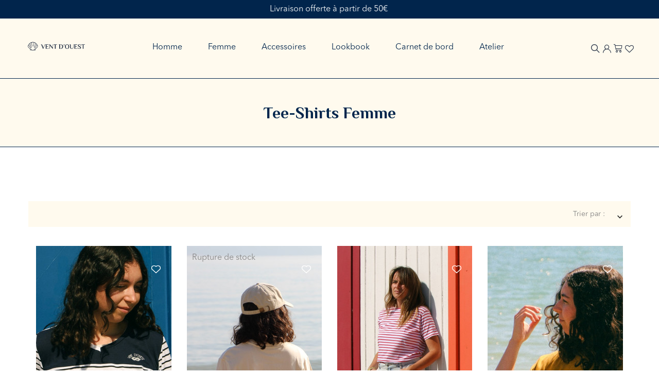

--- FILE ---
content_type: text/html; charset=UTF-8
request_url: https://ventdouestcollection.fr/23-tee-shirts-femme
body_size: 65371
content:
<!doctype html>
 <html lang="fr">

 <head>
  
  
<!-- Google Tag Manager -->
<script>(function(w,d,s,l,i){w[l]=w[l]||[];w[l].push({'gtm.start':
new Date().getTime(),event:'gtm.js'});var f=d.getElementsByTagName(s)[0],
j=d.createElement(s),dl=l!='dataLayer'?'&l='+l:'';j.async=true;j.src=
'https://www.googletagmanager.com/gtm.js?id='+i+dl;f.parentNode.insertBefore(j,f);
})(window,document,'script','dataLayer','GTM-T58S5BX');</script>
<!-- End Google Tag Manager -->


  <meta charset="utf-8">


  <meta http-equiv="x-ua-compatible" content="ie=edge">



  <title>Tee-shirts femme I Vent d&#039;Ouest Collection I Marque bretonne de t shirt marins et humoristiques</title>
  <meta name="description" content="Manches courtes, marinières, marins ou humoristiques... Découvrez notre large collection de t shirts femmes made in Breizh.
Tous nos tee-shirts femme sont créés et imprimés dans notre atelier près de Saint-Brieuc.">
  <meta name="keywords" content="tshirt femme,t shirt femme,tshirt marin,t shirt humour femme,t shirt humoristique">
        <link rel="canonical" href="https://ventdouestcollection.fr/23-tee-shirts-femme">
  


  <meta name="viewport" content="width=device-width, initial-scale=1">



  <link rel="icon" type="image/vnd.microsoft.icon" href="https://ventdouestcollection.fr/img/favicon.ico?1720708701">
  <link rel="shortcut icon" type="image/x-icon" href="https://ventdouestcollection.fr/img/favicon.ico?1720708701">

<link href="https://fonts.googleapis.com/css?family=Nunito:200,300,400,600,700&display=swap" rel="stylesheet">

  



  	

  <script type="text/javascript">
        var blockwishlistController = "https:\/\/ventdouestcollection.fr\/module\/blockwishlist\/action";
        var prestashop = {"cart":{"products":[],"totals":{"total":{"type":"total","label":"Total","amount":0,"value":"0,00\u00a0\u20ac"},"total_including_tax":{"type":"total","label":"Total TTC","amount":0,"value":"0,00\u00a0\u20ac"},"total_excluding_tax":{"type":"total","label":"Total HT :","amount":0,"value":"0,00\u00a0\u20ac"}},"subtotals":{"products":{"type":"products","label":"Sous-total","amount":0,"value":"0,00\u00a0\u20ac"},"discounts":null,"shipping":{"type":"shipping","label":"Livraison","amount":0,"value":""},"tax":null},"products_count":0,"summary_string":"0 articles","vouchers":{"allowed":1,"added":[]},"discounts":[],"minimalPurchase":0,"minimalPurchaseRequired":""},"currency":{"id":1,"name":"Euro","iso_code":"EUR","iso_code_num":"978","sign":"\u20ac"},"customer":{"lastname":null,"firstname":null,"email":null,"birthday":null,"newsletter":null,"newsletter_date_add":null,"optin":null,"website":null,"company":null,"siret":null,"ape":null,"is_logged":false,"gender":{"type":null,"name":null},"addresses":[]},"country":{"id_zone":"1","id_currency":"0","call_prefix":"33","iso_code":"FR","active":"1","contains_states":"0","need_identification_number":"0","need_zip_code":"1","zip_code_format":"NNNNN","display_tax_label":"1","name":"France","id":8},"language":{"name":"Fran\u00e7ais (French)","iso_code":"fr","locale":"fr-FR","language_code":"fr","active":"1","is_rtl":"0","date_format_lite":"d\/m\/Y","date_format_full":"d\/m\/y H:i:s","id":1},"page":{"title":"","canonical":"https:\/\/ventdouestcollection.fr\/23-tee-shirts-femme","meta":{"title":"Tee-shirts femme I Vent d'Ouest Collection I Marque bretonne de t shirt marins et humoristiques","description":"Manches courtes, marini\u00e8res, marins ou humoristiques... D\u00e9couvrez notre large collection de t shirts femmes made in Breizh.\r\nTous nos tee-shirts femme sont cr\u00e9\u00e9s et imprim\u00e9s dans notre atelier pr\u00e8s de Saint-Brieuc.","keywords":"tshirt femme,t shirt femme,tshirt marin,t shirt humour femme,t shirt humoristique","robots":"index"},"page_name":"category","body_classes":{"lang-fr":true,"lang-rtl":false,"country-FR":true,"currency-EUR":true,"layout-left-column":true,"page-category":true,"tax-display-enabled":true,"page-customer-account":false,"category-id-23":true,"category-Tee-Shirts Femme":true,"category-id-parent-11":true,"category-depth-level-3":true},"admin_notifications":[],"password-policy":{"feedbacks":{"0":"Tr\u00e8s faible","1":"Faible","2":"Moyenne","3":"Fort","4":"Tr\u00e8s fort","Straight rows of keys are easy to guess":"Les suites de touches sur le clavier sont faciles \u00e0 deviner","Short keyboard patterns are easy to guess":"Les mod\u00e8les courts sur le clavier sont faciles \u00e0 deviner.","Use a longer keyboard pattern with more turns":"Utilisez une combinaison de touches plus longue et plus complexe.","Repeats like \"aaa\" are easy to guess":"Les r\u00e9p\u00e9titions (ex. : \"aaa\") sont faciles \u00e0 deviner.","Repeats like \"abcabcabc\" are only slightly harder to guess than \"abc\"":"Les r\u00e9p\u00e9titions (ex. : \"abcabcabc\") sont seulement un peu plus difficiles \u00e0 deviner que \"abc\".","Sequences like abc or 6543 are easy to guess":"Les s\u00e9quences (ex. : abc ou 6543) sont faciles \u00e0 deviner.","Recent years are easy to guess":"Les ann\u00e9es r\u00e9centes sont faciles \u00e0 deviner.","Dates are often easy to guess":"Les dates sont souvent faciles \u00e0 deviner.","This is a top-10 common password":"Ce mot de passe figure parmi les 10 mots de passe les plus courants.","This is a top-100 common password":"Ce mot de passe figure parmi les 100 mots de passe les plus courants.","This is a very common password":"Ceci est un mot de passe tr\u00e8s courant.","This is similar to a commonly used password":"Ce mot de passe est similaire \u00e0 un mot de passe couramment utilis\u00e9.","A word by itself is easy to guess":"Un mot seul est facile \u00e0 deviner.","Names and surnames by themselves are easy to guess":"Les noms et les surnoms seuls sont faciles \u00e0 deviner.","Common names and surnames are easy to guess":"Les noms et les pr\u00e9noms courants sont faciles \u00e0 deviner.","Use a few words, avoid common phrases":"Utilisez quelques mots, \u00e9vitez les phrases courantes.","No need for symbols, digits, or uppercase letters":"Pas besoin de symboles, de chiffres ou de majuscules.","Avoid repeated words and characters":"\u00c9viter de r\u00e9p\u00e9ter les mots et les caract\u00e8res.","Avoid sequences":"\u00c9viter les s\u00e9quences.","Avoid recent years":"\u00c9vitez les ann\u00e9es r\u00e9centes.","Avoid years that are associated with you":"\u00c9vitez les ann\u00e9es qui vous sont associ\u00e9es.","Avoid dates and years that are associated with you":"\u00c9vitez les dates et les ann\u00e9es qui vous sont associ\u00e9es.","Capitalization doesn't help very much":"Les majuscules ne sont pas tr\u00e8s utiles.","All-uppercase is almost as easy to guess as all-lowercase":"Un mot de passe tout en majuscules est presque aussi facile \u00e0 deviner qu'un mot de passe tout en minuscules.","Reversed words aren't much harder to guess":"Les mots invers\u00e9s ne sont pas beaucoup plus difficiles \u00e0 deviner.","Predictable substitutions like '@' instead of 'a' don't help very much":"Les substitutions pr\u00e9visibles comme '\"@\" au lieu de \"a\" n'aident pas beaucoup.","Add another word or two. Uncommon words are better.":"Ajoutez un autre mot ou deux. Pr\u00e9f\u00e9rez les mots peu courants."}}},"shop":{"name":"Vent d'Ouest","logo":"https:\/\/ventdouestcollection.fr\/img\/vent-ouest-logo-1720708701.jpg","stores_icon":"https:\/\/ventdouestcollection.fr\/img\/logo_stores.png","favicon":"https:\/\/ventdouestcollection.fr\/img\/favicon.ico"},"core_js_public_path":"\/themes\/","urls":{"base_url":"https:\/\/ventdouestcollection.fr\/","current_url":"https:\/\/ventdouestcollection.fr\/23-tee-shirts-femme","shop_domain_url":"https:\/\/ventdouestcollection.fr","img_ps_url":"https:\/\/ventdouestcollection.fr\/img\/","img_cat_url":"https:\/\/ventdouestcollection.fr\/img\/c\/","img_lang_url":"https:\/\/ventdouestcollection.fr\/img\/l\/","img_prod_url":"https:\/\/ventdouestcollection.fr\/img\/p\/","img_manu_url":"https:\/\/ventdouestcollection.fr\/img\/m\/","img_sup_url":"https:\/\/ventdouestcollection.fr\/img\/su\/","img_ship_url":"https:\/\/ventdouestcollection.fr\/img\/s\/","img_store_url":"https:\/\/ventdouestcollection.fr\/img\/st\/","img_col_url":"https:\/\/ventdouestcollection.fr\/img\/co\/","img_url":"https:\/\/ventdouestcollection.fr\/themes\/charme\/assets\/img\/","css_url":"https:\/\/ventdouestcollection.fr\/themes\/charme\/assets\/css\/","js_url":"https:\/\/ventdouestcollection.fr\/themes\/charme\/assets\/js\/","pic_url":"https:\/\/ventdouestcollection.fr\/upload\/","theme_assets":"https:\/\/ventdouestcollection.fr\/themes\/charme\/assets\/","theme_dir":"https:\/\/ventdouestcollection.fr\/themes\/charme\/","pages":{"address":"https:\/\/ventdouestcollection.fr\/adresse","addresses":"https:\/\/ventdouestcollection.fr\/adresses","authentication":"https:\/\/ventdouestcollection.fr\/connexion","manufacturer":"https:\/\/ventdouestcollection.fr\/marques","cart":"https:\/\/ventdouestcollection.fr\/panier","category":"https:\/\/ventdouestcollection.fr\/index.php?controller=category","cms":"https:\/\/ventdouestcollection.fr\/index.php?controller=cms","contact":"https:\/\/ventdouestcollection.fr\/nous-contacter","discount":"https:\/\/ventdouestcollection.fr\/reduction","guest_tracking":"https:\/\/ventdouestcollection.fr\/suivi-commande-invite","history":"https:\/\/ventdouestcollection.fr\/historique-commandes","identity":"https:\/\/ventdouestcollection.fr\/identite","index":"https:\/\/ventdouestcollection.fr\/","my_account":"https:\/\/ventdouestcollection.fr\/mon-compte","order_confirmation":"https:\/\/ventdouestcollection.fr\/confirmation-commande","order_detail":"https:\/\/ventdouestcollection.fr\/index.php?controller=order-detail","order_follow":"https:\/\/ventdouestcollection.fr\/suivi-commande","order":"https:\/\/ventdouestcollection.fr\/commande","order_return":"https:\/\/ventdouestcollection.fr\/index.php?controller=order-return","order_slip":"https:\/\/ventdouestcollection.fr\/avoirs","pagenotfound":"https:\/\/ventdouestcollection.fr\/page-introuvable","password":"https:\/\/ventdouestcollection.fr\/recuperation-mot-de-passe","pdf_invoice":"https:\/\/ventdouestcollection.fr\/index.php?controller=pdf-invoice","pdf_order_return":"https:\/\/ventdouestcollection.fr\/index.php?controller=pdf-order-return","pdf_order_slip":"https:\/\/ventdouestcollection.fr\/index.php?controller=pdf-order-slip","prices_drop":"https:\/\/ventdouestcollection.fr\/promotions","product":"https:\/\/ventdouestcollection.fr\/index.php?controller=product","registration":"https:\/\/ventdouestcollection.fr\/index.php?controller=registration","search":"https:\/\/ventdouestcollection.fr\/recherche","sitemap":"https:\/\/ventdouestcollection.fr\/plan-site","stores":"https:\/\/ventdouestcollection.fr\/magasins","supplier":"https:\/\/ventdouestcollection.fr\/fournisseur","new_products":"https:\/\/ventdouestcollection.fr\/nouveaux-produits","brands":"https:\/\/ventdouestcollection.fr\/marques","register":"https:\/\/ventdouestcollection.fr\/index.php?controller=registration","order_login":"https:\/\/ventdouestcollection.fr\/commande?login=1"},"alternative_langs":[],"actions":{"logout":"https:\/\/ventdouestcollection.fr\/?mylogout="},"no_picture_image":{"bySize":{"menu_default":{"url":"https:\/\/ventdouestcollection.fr\/img\/p\/fr-default-menu_default.jpg","width":79,"height":105},"small_default":{"url":"https:\/\/ventdouestcollection.fr\/img\/p\/fr-default-small_default.jpg","width":98,"height":98},"thumb_cover":{"url":"https:\/\/ventdouestcollection.fr\/img\/p\/fr-default-thumb_cover.jpg","width":90,"height":120},"cart_default":{"url":"https:\/\/ventdouestcollection.fr\/img\/p\/fr-default-cart_default.jpg","width":112,"height":150},"medium_default":{"url":"https:\/\/ventdouestcollection.fr\/img\/p\/fr-default-medium_default.jpg","width":452,"height":452},"home_default":{"url":"https:\/\/ventdouestcollection.fr\/img\/p\/fr-default-home_default.jpg","width":455,"height":540},"large_default":{"url":"https:\/\/ventdouestcollection.fr\/img\/p\/fr-default-large_default.jpg","width":445,"height":591},"full_default":{"url":"https:\/\/ventdouestcollection.fr\/img\/p\/fr-default-full_default.jpg","width":800,"height":1062}},"small":{"url":"https:\/\/ventdouestcollection.fr\/img\/p\/fr-default-menu_default.jpg","width":79,"height":105},"medium":{"url":"https:\/\/ventdouestcollection.fr\/img\/p\/fr-default-medium_default.jpg","width":452,"height":452},"large":{"url":"https:\/\/ventdouestcollection.fr\/img\/p\/fr-default-full_default.jpg","width":800,"height":1062},"legend":""}},"configuration":{"display_taxes_label":true,"display_prices_tax_incl":true,"is_catalog":false,"show_prices":true,"opt_in":{"partner":false},"quantity_discount":{"type":"discount","label":"Remise sur prix unitaire"},"voucher_enabled":1,"return_enabled":1},"field_required":[],"breadcrumb":{"links":[{"title":"Accueil","url":"https:\/\/ventdouestcollection.fr\/"},{"title":"Femme","url":"https:\/\/ventdouestcollection.fr\/11-vetement-breton-femme"},{"title":"Tee-Shirts Femme","url":"https:\/\/ventdouestcollection.fr\/23-tee-shirts-femme"}],"count":3},"link":{"protocol_link":"https:\/\/","protocol_content":"https:\/\/"},"time":1769101697,"static_token":"1a5bf3226142460ced5588b4c0e51840","token":"416fc644aac926efef937a1167f4e670","debug":false};
        var productsAlreadyTagged = [];
        var psemailsubscription_subscription = "https:\/\/ventdouestcollection.fr\/module\/ps_emailsubscription\/subscription";
        var removeFromWishlistUrl = "https:\/\/ventdouestcollection.fr\/module\/blockwishlist\/action?action=deleteProductFromWishlist";
        var wishlistAddProductToCartUrl = "https:\/\/ventdouestcollection.fr\/module\/blockwishlist\/action?action=addProductToCart";
        var wishlistUrl = "https:\/\/ventdouestcollection.fr\/module\/blockwishlist\/view";
      </script>
		<link rel="stylesheet" href="//fonts.googleapis.com/css?family=Yesteryear" media="all">
		<link rel="stylesheet" href="https://fonts.googleapis.com/css?family=Philosopher:100,100italic,200,200italic,300,300italic,400,400italic,500,500italic,600,600italic,700,700italic,800,800italic,900,900italic&amp;display=swap" media="all">
		<link rel="stylesheet" href="https://fonts.googleapis.com/css?family=Roboto:100,100italic,200,200italic,300,300italic,400,400italic,500,500italic,600,600italic,700,700italic,800,800italic,900,900italic%7CRoboto+Slab:100,100italic,200,200italic,300,300italic,400,400italic,500,500italic,600,600italic,700,700italic,800,800italic,900,900italic&amp;display=swap" media="all">
		<link rel="stylesheet" href="https://ventdouestcollection.fr/modules/an_theme/views/css/sidebarcart.css" media="screen">
		<link rel="stylesheet" href="https://ventdouestcollection.fr/themes/charme/assets/cache/theme-5dc8cd311.css" media="all">
	
		<style>
	/* Start custom CSS for ajax-search, class: .elementor-element-679e9deb */.elementor-sticky--effects .elementor-2170101 .elementor-element.elementor-element-4eb1819 .elementor-search__toggle{
    color:#01254c!important;
}/* End custom CSS */
/* Start custom CSS for html, class: .elementor-element-62bff6f4 */.logo-header-interne svg:hover{
    cursor: pointer;
}/* End custom CSS */
/* Start custom CSS for sign-in, class: .elementor-element-4075f5f2 */.elementor-widget-nav-menu .elementor-nav--main a.elementor-item:not(#e):hover, .elementor-widget-nav-menu .elementor-nav--main:not(.e--pointer-framed) .elementor-item:after {
    color: #ffffff00!important;
    background-color: #ffffff00!important;
}/* End custom CSS */
/* Start custom CSS for shopping-cart, class: .elementor-element-3834c68d */.cart-price-detail .elementor-cart__toggle .elementor-button-text{
    display: none;
}/* End custom CSS */
/* Start custom CSS for shortcode, class: .elementor-element-33ff9573 */.megamenu-mobile-view .amenu-item .amenu-link, .megamenu-mobile-view  .category-title a{
    color: #01254c;
}/* End custom CSS */
/* Start custom CSS for section, class: .elementor-element-5213dc3e */.elementor-element-c85ead1{
    width: 100%!important;
    left: 0;
    margin: 0;
}/* End custom CSS */
/* Start custom CSS for html, class: .elementor-element-49b4803 */.logo-header-interne svg:hover{
    cursor: pointer;
}/* End custom CSS */
/* Start custom CSS for shortcode, class: .elementor-element-6caf640 */.amenu-item adropdown{

    min-width: 178% !important;
    left: -39% !important;
}/* End custom CSS */
/* Start custom CSS for ajax-search, class: .elementor-element-e153840 */.elementor-sticky--effects .elementor-2170101 .elementor-element.elementor-element-4eb1819 .elementor-search__toggle{
    color:#01254c!important;
}/* End custom CSS */
/* Start custom CSS for sign-in, class: .elementor-element-ad31358 */.elementor-widget-nav-menu .elementor-nav--main a.elementor-item:not(#e):hover, .elementor-widget-nav-menu .elementor-nav--main:not(.e--pointer-framed) .elementor-item:after {
    color: #ffffff00!important;
    background-color: #ffffff00!important;
}/* End custom CSS */
/* Start custom CSS for shopping-cart, class: .elementor-element-4beb400 */.cart-price-detail .elementor-cart__toggle .elementor-button-text{
    display: none;
}/* End custom CSS */
/* Start custom CSS for section, class: .elementor-element-5f78057b */.megamenu-container .elementor-sticky--effects{
    background: #fffaee;
}/* End custom CSS */
/* Start custom CSS for html, class: .elementor-element-c481dc5 */.logo-header-interne svg:hover{
    cursor: pointer;
}/* End custom CSS */
/* Start custom CSS for ajax-search, class: .elementor-element-04b2742 */.elementor-sticky--effects .elementor-2170101 .elementor-element.elementor-element-4eb1819 .elementor-search__toggle{
    color:#01254c!important;
}/* End custom CSS */
/* Start custom CSS for sign-in, class: .elementor-element-f99bbf8 */.elementor-widget-nav-menu .elementor-nav--main a.elementor-item:not(#e):hover, .elementor-widget-nav-menu .elementor-nav--main:not(.e--pointer-framed) .elementor-item:after {
    color: #ffffff00!important;
    background-color: #ffffff00!important;
}/* End custom CSS */
/* Start custom CSS for shopping-cart, class: .elementor-element-d7e0d85 */.cart-price-detail .elementor-cart__toggle .elementor-button-text{
    display: none;
}/* End custom CSS */
/* Start custom CSS for column, class: .elementor-element-ae7f6bb */.elementor-element-d8c29fe{
    margin-bottom:0px!important;
}/* End custom CSS */
/* Start custom CSS for section, class: .elementor-element-114fb0a1 */.infos1{
    order: 0;
}/* End custom CSS */
/* Start custom CSS for html, class: .elementor-element-42249f3e */@media screen and (max-width: 1920px) and (min-width: 1025px) {

#foot-logo svg{
    width: 250px;
}

}/* End custom CSS */
/* Start custom CSS for email-subscription, class: .elementor-element-57427177 */.foot-newsletter{
  border-bottom: solid 1px #01254c!important;
  padding: 0 0px 3px 0!important;
    border-radius: 0px!important;
    
}


    .foot-newsletter button[type='submit'] {
        width:50px;
    }/* End custom CSS */
/* Start custom CSS for section, class: .elementor-element-47b5ea99 */.logo-footer{
    order: -1;
}/* End custom CSS */
	</style>
	
	<script src="//vjs.zencdn.net/ie8/1.1.2/videojs-ie8.min.js" ></script>
	<script src="//vjs.zencdn.net/5.8.8/video.js" ></script>


	<script>
			var ceFrontendConfig = {"environmentMode":{"edit":false,"wpPreview":false},"is_rtl":false,"breakpoints":{"xs":0,"sm":480,"md":768,"lg":1025,"xl":1440,"xxl":1600},"version":"2.5.11","urls":{"assets":"\/modules\/creativeelements\/views\/"},"productQuickView":0,"settings":{"page":[],"general":{"elementor_global_image_lightbox":"1","elementor_enable_lightbox_in_editor":"yes","elementor_lightbox_enable_counter":"yes","elementor_lightbox_enable_zoom":"yes","elementor_lightbox_title_src":"title","elementor_lightbox_description_src":"caption"}},"post":{"id":"23040101","title":"Tee-Shirts Femme","excerpt":""}};
		</script>
        <link rel="preload" href="/modules/creativeelements/views/lib/ceicons/fonts/ceicons.woff2?fj664s"
            as="font" type="font/woff2" crossorigin>
                <link rel="preload" href="/modules/creativeelements/views/lib/font-awesome/fonts/fontawesome-webfont.woff2?v=4.7.0"
            as="font" type="font/woff2" crossorigin>
        <!--CE-JS-->


          <style type="text/css">.slick-slide img, .hover-slider-image{
height:100%!important;
}
#category #left-column, .search_filters{
display:none;
} button.wishlist-button-add {
display:none!important;
} #amegamenu, .anav-top{
width:100%!important; } #amegamenu{
margin-top:-28px;
} body#cart .row, body#checkout .row{
margin-left:-5px!important;
margin-right:-5px!important;
} product-line-grid-right .row .row { display: flex !important;
flex-direction:row;
} @media screen and (max-width: 767px) { .elementor-nav:after, .elementor-widget-nav-menu .elementor-nav--main:not(.e--pointer-framed) .elementor-item:after{
display:none!important;
} #checkout #main > .row .col-md-8{
width:100%!important;
}
#checkout #main > .row .col-md-4{
width:100%!important;
}
#checkout #main > .row { display: flex; flex-direction: column-reverse!important; justify-content: space-between;
} .cart-grid-body a.btn-secondary, .cart-grid-body>a.label{
text-align:center;
width:100%;
}
product-line-grid-right .row .row {
margin-left:50px!important;
} body#cart .product-price:last-child{
width:100%!important;
text-align:right!important;
} } .sb-menu-right,.sb-overlay{
display:none!important;
visibility:hidden!important;
opacity:0!important;
} main{
overflow-x:hidden;
}
.product-description .product-title{
flex:1;
} body.elementor-editor-active #header{ background-image:none;
} .elementor-element-f46fe47>div{ padding: 0!important;
} .amenu-item .amenu-link{
color:#01254c;} .elementor-8010000 .elementor-element.elementor-element-5213dc3e:not(.elementor-motion-effects-element-type-background){
width:100%!important;
left:0;
} .dd-20{
height:auto!important} .acontent-1 .category-item.level-3 h5 a, .category-item.level-1 .category-item.level-2>h5 a{ display:block!important; font-weight: 600!important; font-family: "avenir lt pro regular",sans-serif!important;
/*font-size:16px!important;*/
}
.adropdown .category-item.level-1 { flex-direction: column!important;
} @media screen and (max-width: 768px) {
.ets-page-home .ets-blog-list >*, .ets_blog_layout_grid .ets-blog-list li:nth-child(n){
width:50%!important;
}
}
@media screen and (max-width: 426px) {
.ets-blog-list img{
height:100%!important;}
.ets_item_img{
height:260px;
}
.thumbnail-container-image{
min-height:250px!important;}
}
@media screen and (max-width: 768px) {
.ets_blog_img_wrapper{
width:100%!important;
}
.ets_image-single{
display:flex;
flex-direction:row;
flex-wrap:wrap;
}
.ets_image-single img{ height: 300px!important;
max-width: 50%!important;
padding: 10px!important;
}
.ets-blog-latest-toolbar{ display:none!important;}
.ets-blog-wrapper-content{
padding:0px 1em!important;
width:100%!important;}
} #category .hover_slider ul li:hover .hover-slider-img, .hover_slider:not(:hover) li:first-child .hover-slider-img{
height:100%!important;}
.elementor-2170101 .elementor-element.elementor-element-c2a46b3:not(.elementor-motion-effects-element-type-background), .elementor-2170101 .elementor-element.elementor-element-c2a46b3>.elementor-motion-effects-container>.elementor-motion-effects-layer{
z-index:22222;} @media screen and (max-width: 426px) {
.products-selection{
z-index:11111!important;}
#category #left-column{
z-index:111;
}
#category #left-column #search_filter_controls button{
margin:0px!important;
padding:5px!important;
}
#search_filter_controls button .material-icons{
display:none;
}
#category #left-column{
top:58px!important;
} #search_filters_wrapper{
width:100%; position:relative;} #search_filters p{ font-size: 12px!important; padding: 13px 2px!important;
} #category #search_filters { display: flex; /* position: absolute;*/ left: 0; top: 70px;
}
#search_filter_controls{
position:static!important; }
} @media screen and (max-width 767px) {
body#cart .product-price{
padding-top:0px!important;
}
} @media screen and (max-width: 768px) { .products-selection{
margin-bottom:70px; }
#category #content-wrapper, #footer, .sort-by{
display:block!important;
}
.text-xs-center{
/*display:none!important;*/
}
} #search_filter_controls{
background: #01254c; position: absolute; right: -102%; padding: 3px 0;
} #search_filter_controls button, #search_filter_toggler{
background: #01254c;
color: white;
letter-spacing:1px;
} @media screen and (max-width: 1200px) {
#search_filters_wrapper{
display:flex;
flex-direction:row-reverse;
}
.products-sort-order{
display: flex; flex-direction: row; justify-content: flex-end; gap: 10px;
} #search_filters .facet .title .collapse-icons{
overflow: hidden;
height:30px;
}
#search_filters .facet .facet-title{
width:100%;
text-overflow:unset;
padding-right: 10px;
} } .hover_slider:not(:hover) li:first-child .hover-slider-img {
height:100%; }
.hover-slider-image{
object-fit:cover;
} @media screen and (max-width: 1024px) and (min-width: 426px) {
#category #products .product-miniature, #category .featured-products .product-miniature, #category .product-accessories .product-miniature, #category .product-miniature .product-miniature{
padding: 0 20px;
}
} @media screen and (max-width: 425px) {
#category #products .product-miniature, #category .featured-products .product-miniature, #category .product-accessories .product-miniature, #category .product-miniature .product-miniature{
padding: 0 10px;
}
} @media screen and (max-width: 1024px) {
#category #products .product-miniature, #category .featured-products .product-miniature, #category .product-accessories .product-miniature, #category .product-miniature .product-miniature{
width:50%;
margin-right:0px!important;
margin-left:0;
} }
@media screen and (max-width: 1440px) and (min-width: 1024px) {
#category #products .product-miniature{
margin-bottom: 10px!important;
height:fit-content;
}
} a, a:hover, .ets_blog_ltr_mode a:hover, .ets-blog-wrapper-detail a:hover, .ets-blog-like-span:hover, .blog-main-page a:hover, .ets_button_backtolist:hover, .ets-block-comment-report:hover{
color:#01254c;
}
.elementor-widget-nav-menu .elementor-nav--main a.elementor-item.elementor-item-active:not(#e), .elementor-widget-nav-menu .elementor-nav--main a.elementor-item:not(#e):hover{ color: #01254c!important; border-bottom: solid 2px;
} /*#ets_blog_page #wrapper,#ets_blog_page .container, .ets-blog-wrapper-detail{
padding-top:0px!important;
}*/ .ets-blog-list img, .owl-carousel:not(.ets-blog-related-posts-list) .ets_item_img img{
height:500px;
object-fit:cover;
} .blog_description img{
display:none;
}
.ets_blog_img_wrapper img, .blog-product-list img{
padding: 10px 0; max-width: 100%; /*height: 500px;*/ width: 100%; object-fit: cover;
}
.blog_description p{
text-align:justify;
}
.ets_blog_img_wrapper{
width:50%;
float:left;
} #ets_blog_page #notifications{display:none!important;} .ets-blog-wrapper-content h2{ color: #01254c; font-size: 1.5em;
}
.functional_wrapper .add_to_wishlist:after, .functional_wrapper .add_to_compare:after, .functional_wrapper .quick-view:after{
background:#ffffff00;
}
.functional_wrapper .add_to_wishlist, .functional_wrapper .add_to_compare, .functional_wrapper .quick-view{
box-shadow:unset;
}
article[role='alert'],.alert-warning{
background:#efebe0;
border:solid 1px #01254c;
}
.page-my-account #content .links a i{
color:#01254c;
}
#submitWishlist span{color:white!important;} .h1, .h2, .h3, .h4, h1, h2, h3, h4{
font-family:"avenir lt pro demi",sans-serif;
}
.cart-grid-body .card-block h1, body#checkout section.checkout-step .step-title{
color:#01254c;
font-family:"avenir lt pro demi",sans-serif!important;
}
#address form .form-control-label, #password form .form-control-label, #identity form .form-control-label { width: 100%; clear: both; text-align: left; }
.form-group .col-md-6{
width:100%;
}
body#checkout section.checkout-step{
box-shadow:unset;
padding:30px;
border:solid 1px #01254c;
}
#checkout #main > .row{
display: flex; flex-direction: row; justify-content: space-between;
}
#checkout #main > .row .col-md-8{
width:60%;
}
#checkout #main > .row .col-md-4{
width: 26.33333%;
}
.block-promo .promo-code, .cart-detailed-totals, .card.cart-summary .checkout{
background:unset;
border:unset;
} .checkout .btn-primary.focus,.checkout .btn-primary:focus,.checkout .btn-primary:hover{
background:white!important;
}
.checkout a.btn-primary{
width:100%;
background:#01254c;
}
#password .forgotten-password .form-fields .email { width: 100%; margin-bottom: 20px; }
#module-blockwishlist-mywishlist #wrapper {
padding-top:100px;
}
#module-blockwishlist-mywishlist .cat-header, #my-account .cat-header, #checkout .cat-header, #cart .cat-header, #password .cat-header, #authentication .cat-header{
display:none!important;
} .form-control { color: #01254c; border: 1px solid black; background: #fff;
}
button[type='submit']{ width: 100%;
background:#01254c;
}
.form-control-label{
text-align:left;} #authentication .form-group { display: flex; flex-direction: column; align-items: flex-start; align-content: flex-start; flex-wrap: wrap;
}
#authentication .form-group .col-md-6{
display: flex; flex-direction: row; flex-wrap: wrap; justify-content: flex-start; align-items: center; width: 100%;
}
#checkout .container, #password .container{
padding-top:60px;
padding-bottom:60px; } #authentication .container, #ets_blog_page .container{
max-width:1800px!important;
padding-top:20px;
padding-bottom:60px;
} .page-heading .title_cat{
font-family:"avenir lt pro demi",sans-serif!important;
font-size:30px!important;
color:#01254c!important;
}
.title_blog, .title_blog a{
color:#01254c!important;
}
.blog_description p{
font-size:16px!important;
padding:15px 0;
} #ets_blog_page #left-column, .ets-blog-latest-toolbar, .ets-blog-wrapper-comment{
display:none;
}
#ets_blog_page .ets-page-home .ets-blog-list { margin-bottom: 0; display: flex; flex-direction: row; flex-wrap: wrap; justify-content: flex-start;
}
.ets-page-home .ets-blog-list >*{
width:33.33%!important;
}
#ets_blog_page #content-wrapper{
width:100%;} .elementor-element-d2c48e0 .elementor-heading-title{ display: flex; flex-direction: row; flex-wrap: nowrap; align-items: flex-end;
gap: 20px; }
.elementor-element-d2c48e0 .elementor-heading-title::after{ content:''; flex-grow: 1; /*width: 50%;*/ height: 1px; background: #01254c; display: block; margin: 0 0 6px 0;
}
.breadcrumb{ display: none;
}
.everblog-container .title_blog, .title_blog a{ display: none;
}
.everblog-container .read_more{
display:none;
}
.ets-blog-latest-post-content{
position:absolute;
bottom: 0; left: 0; padding: 30px;
} #index .ets_blog_ltr_mode a:hover,#index .ets-blog-wrapper-detail a:hover,#index.ets-blog-like-span:hover, #index .blog-main-page a:hover,#index .ets_button_backtolist:hover, #index .ets-block-comment-report:hover,#index .blog_description p:last-child,#index .ets_title_block{color:white!important;font-family:"avenir lt pro regular",sans-serif!important;} .elementor-cart--items-indicator-bubble .elementor-cart__toggle .elementor-button-icon[data-counter]:before{ background:#01254c;
} .elementor-widget-shopping-cart .elementor-cart__footer-buttons .elementor-button{ font-family: "avenir lt pro regular",sans-serif!important;
font-weight:400!important;
letter-spacing:2px;
background-color:#01254c;
text-transform:uppercase;
}
.ui-state-focus .elementor-search__product-name{
color:#01254c!important;
}
body, .elementor-widget-shopping-cart .elementor-cart__product-name a, .elementor-widget-shopping-cart .elementor-cart__product-attr, .elementor-widget-shopping-cart .elementor-cart__product-price, .elementor-widget-ajax-search .elementor-search__product-name, .elementor-widget-ajax-search .elementor-search__product-price, .elementor-widget-ajax-search .elementor-search__product-category{ font-family: "avenir lt pro regular",sans-serif;
color:#01254c;
} .variant-links{ display: none!important;
} .elementor-4170101 .elementor-element.elementor-element-659bb08b .elementor-product-grid { grid-column-gap: 30px!important; } .hover-slider-img, .hover-slider-image, .thumbnail-container{ width: 100%!important;
} @media screen and (max-width: 1920px) and (min-width: 1441px) {
.hover-slider-image, .hover-slider-img{ /* height: 500px!important;*/ object-fit: cover; }
.thumbnail-container-image{ min-height:500px!important;
} } #products .product-price-and-shipping, .featured-products .product-price-and-shipping, .product-accessories .product-price-and-shipping, .product-miniature .product-price-and-shipping,#products .product-title, .featured-products .product-title, .product-accessories .product-title, .product-miniature .product-title{ text-align: left!important; color: #01254c!important; font-family: "avenir lt pro regular",sans-serif!important; font-size: 16px!important; line-height: 1em!important; font-weight: 400!important;
} #products .product-title a, .featured-products .product-title a, .product-accessories .product-title a, .product-miniature .product-title a, .product-name a{ font-family: "avenir lt pro demi",sans-serif!important;
color: #01254c!important;
} .produits-phares-cont #products .thumbnail-container, .featured-products .thumbnail-container, .product-accessories .thumbnail-container, .product-miniature .thumbnail-container, #products .product-description, .featured-products .product-description, .product-accessories .product-description, .product-miniature .product-description{ background: #ffffff00!important;
} #products .thumbnail-container:hover, .featured-products .thumbnail-container:hover, .product-accessories .thumbnail-container:hover, .product-miniature .thumbnail-container:hover{ box-shadow: none!important;
} .pagination{
background:#ffffff00;
}
.color-variant{
padding-top:5px;
} /*wishlist*/ #products .highlighted-informations, .featured-products .highlighted-informations, .product-accessories .highlighted-informations, .product-miniature .highlighted-informations{
top:10px;
} #products .highlighted-informations:before, .featured-products .highlighted-informations:before, .product-accessories .highlighted-informations:before, .product-miniature .highlighted-informations:before{
background:unset;
}
.highlighted-informations{
display:flex;
width:100%!important;
justify-content:flex-end;
}
.highlighted-informations ul li:first-child{
padding:10px; width: 100%!important; display: flex; justify-content: flex-end;
} .functional_wrapper .add_to_wishlist:before{ background-position: 2px -59px;
} .functional_wrapper .add_to_wishlist:hover:after, .functional_wrapper .add_to_compare:hover:after, .functional_wrapper .quick-view:hover:after{
background:#01254c; }
.highlighted-informations ul li:last-child{
display:none;
} .products-sort-order .select-list, .products-selection{
background:#fffaee;
} .product-description { display: flex; flex-direction: row; align-content: center; align-items: flex-start; flex-wrap: wrap; justify-content: space-between;
} #products .product-title, .featured-products .product-title, .product-accessories .product-title, .product-miniature .product-title{
text-align:left!important; }
#products .product-title a, .featured-products .product-title a, .product-accessories .product-title a, .product-miniature .product-title a, .product-name a{
line-height:1em;
margin-bottom:4px;
}
#category #products .product-title, .featured-products .product-title, .product-accessories .product-title, .product-miniature .product-title{
line-height: .61em!important;
}
.product-description .product-title{
width:50%;
} @media screen and (max-with: 1920px) and (min-width: 1025px) {
#products .product-miniature, .featured-products .product-miniature, .product-accessories .product-miniature, .product-miniature .product-miniature{
margin-bottom: 78px!important;
}
}
#products .product-description, .featured-products .product-description, .product-accessories .product-description, .product-miniature .product-description { width: 100%!important;
} @media screen and (max-width: 1920px) and (min-width: 1025px) {
#products .product-description, .featured-products .product-description, .product-accessories .product-description, .product-miniature .product-description { width: 100%!important;
margin-top:-5px;
}
} #category #products .thumbnail-container, #category .featured-products .thumbnail-container, #category .product-accessories .thumbnail-container, #category .product-miniature .thumbnail-container{
height:100%; } @media screen and (max-width:1920px) and (min-width:1440px) {
#category .thumbnail-container-image{
min-height:100%!important;
} }
@media screen and (max-width: 1920px) and (min-width: 1440px) {
#category #products .product-miniature, #category .featured-products .product-miniature, #category .product-accessories .product-miniature, #category .product-miniature .product-miniature{
margin-bottom: 10px!important;
height:600px;
margin-bottom: 10px!important;
}
} .products-sort-order .select-list:hover{
background:#01254c;
}
.show-filter-column{
/*border:solid 1px #01254c;*/
right: -38%; top: 5px; padding: 10px 12px;
position: absolute; z-index: 90;
}
.show-filter-column:hover{
cursor:pointer;
} #category .container > .row{
position:relative;
}
#category .clear-all-wrapper { margin-top: 0px; left: -39%; top: -4px; position: absolute;
}
#category #left-column{
/*display:none;*/
left:10px; top: -4px; position: absolute;
}
#search_filters_wrapper{ position: absolute; top: 15px;
z-index:92;
}
#category .facet ul{
padding: 5px; margin-bottom: 0; background: white; position: absolute;
} #category #search_filters{
display:flex;
}
#category #search_filters>.h6{
display:none;
} body#product header{ margin-bottom: -20px;
} body#category header{
margin-bottom:80px;
} .product-actions .add-to-cart{
background:#01254c;
}
.social-sharing li:hover,i.material-icons.favorite:hover{
background:#01254c;
}
.btn-primary.focus, .btn-primary:focus, .btn-primary:hover{
color:#01254c;
background:white;
border:solid 1px #01254c;
}
@media screen and (max-width: 1920px) and (min-width: 1025px) {
#category #products .product-miniature,#category .featured-products .product-miniature,#category .product-accessories .product-miniature,#category .product-miniature .product-miniature{
margin-right:0px; width: 25%;
padding: 15px;
}
}
#category #products .thumbnail-container, #category .featured-products .thumbnail-container, #category .product-accessories .thumbnail-container,#category .product-miniature .thumbnail-container{
width:100%;
}
#category .hover_slider ul li:hover .hover-slider-img, .hover_slider:not(:hover) li:first-child .hover-slider-img {
width:100%;
}
#category .hover-slider-img img{
width:100%;
height:100%;
object-fit-:cover;
} #category #content-wrapper{
padding:0px;
width:100%;
}
#category .container{
max-width:95%;
padding:0 3%;
} #category #js-product-list .products{ display: flex;
margin-right:0px; flex-direction: row; flex-wrap: wrap; justify-content: flex-start!important;} .products-selection p, .products-selection .showing{
display:none!important;
}
#products .product-title a, .featured-products .product-title a, .product-accessories .product-title a, .product-miniature .product-title a, .product-name a{
font-family:"avenir lt pro regular",sans-serif!important;
color:#01254c!important;
}
#products .product-price-and-shipping, .featured-products .product-price-and-shipping, .product-accessories .product-price-and-shipping, .product-miniature .product-price-and-shipping, .product-price{
padding-top:15px;
font-family:"avenir lt pro regular",sans-serif!important;
color:#01254c!important;
} .pagination .current a{
background:#01254c!important;
}
#category .block-category{
display:none;
}
#category #wrapper .container>row{
display:flex;
align-items:stretch;
} ul, p, .btn, .h1, .h2, .h3{
font-family: "avenir lt pro regular",sans-serif!important;
} p{
color:#01254c!important;
} .variant-links{ display: none!important;
} .extra_tag_cat{
display:none;
} .product-flags .new, .product-flags .online-only, .product-flags .on-sale{
padding:3px 5px;
} .secondary-blog .col-lg-4{
width:100%;
} #netreviewsWidgetNum24656widget02av{
display:none;
}
</style>
            <script type="text/javascript">document.addEventListener('DOMContentLoaded', function(){
 console.log("test module css and js");
let logoMobile = document.querySelector('.logo-mobile');
console.log(logoMobile);

logoMobile.addEventListener('click', function(){
console.log("clicked");
location.href = "https://ventdouestcollection.fr";
});


let panier = document.querySelector('.cart-price-detail ');

panier.addEventListener('click', function(){
location.href = "https://ventdouestcollection.fr/panier?action=show";
});
     

var logo = document.querySelector('#svg-logo-home');
var logo2= document.querySelector('.logo-header-interne');
var baseUrl = document.location.origin;

var titleName = document.querySelector('.custom-page-title .elementor-heading-title');
var urlName = 'actualite';
var url = document.location.href;
if(url.indexOf(urlName)>0){
titleName.textContent = 'Actualités';
}

logo2.addEventListener('click', function(){
location.href= baseUrl;
});

logo.addEventListener('click', function(){
location.href= baseUrl;
});


//cats covers
var body = document.querySelector('body');
 var header1 = document.querySelector('.megamenu-container');
        
//var header1Content = document.querySelector('.header-content');
var header2 = document.querySelector('.header-2');     
        
var header3= document.querySelector('.header-interne');    
        
        var xurl = window.location.href;
        
    if(body.id == "index" ){
         header1.style.display = "block";
         //header1Content.style.display = "block";
         header3.style.display = "none";
         header2.style.display = "none";
    }
    else{
        header1.style.display = "none";
         //header1Content.style.display = "none";
         header3.style.display = "block";
         header2.style.display = "block";

 
         
    }
//show post category
if(body.id == "ets_blog_page" && document.querySelector('.ets-blog-list')){
var postContainer = document.querySelector('.ets-blog-list');
var lists = postContainer.querySelectorAll('li');
lists.forEach(function(li){
var txt = li.querySelector('.blog_description p');
var cat = li.querySelector('.ets-blog-categories a');
txt.textContent = cat.textContent;
});

}

if(window.location.href !== "https://preprod.ventdouestcollection.fr/actualite" && body.id == "ets_blog_page") {
var blogText = document.querySelector('.ets-blog-wrapper-content');

var imgContainer= document.querySelector('.ets_blog_img_wrapper .ets_image-single');


blogText.style.padding = "0 3em";
//blogText.querySelector('.blog_description').style.columns="250px 4";
//blogText.querySelector('.blog_description').style.columnGap="50px";
blogText.style.width="50%";
blogText.style.float="right";

//img wrapper append:

function app(imgP){

if(imgP.length < 1 ) {
var crImg = document.createElement("img");
crImg.className= 'image-post';
crImg.setAttribute('src', imgP.getAttribute('src'));
imgContainer.appendChild(crImg);
}

if(imgP.length>1) {
imgP.forEach(function(p){
crImg = document.createElement("img");
crImg.className= 'image-post';
crImg.setAttribute('src', p.getAttribute('src'));
imgContainer.appendChild(crImg);
});
}

}
if(blogText.querySelector('.blog_description img') ) {
if(window.location.href.indexOf("post")>=1) {
var imgSingle = blogText.querySelector('.blog_description img');
app(imgSingle);
}else{
blogText.style.padding = "0 1em";
blogText.style.width="100%";
}




}

if(blogText.querySelectorAll('.blog_description img') ) {
if(window.location.href.indexOf("post")>=1) {
var imgMultiple = blogText.querySelectorAll('.blog_description img');
app(imgMultiple);
}
else{
blogText.style.padding = "0 1em";
blogText.style.width="100%";
}

}

document.addEventListener('resize', function(){
if(window.width <= 768) {
if(window.location.href.indexOf("post")>=1) {
blogText.style.padding = "0 1em";
blogText.style.width="100%";
}
}
});

}

function logoClick(element) {
element.addEventListener('click', function(){
window.location.href = baseUrl;
});
}

logoClick(document.querySelector('.logo-header-interne'));
logoClick(document.querySelector('#foot-logo'));

logoClick(document.querySelector('.logo-header-interne2'));
});


</script>
        




<script>
  (function(i,s,o,g,r,a,m){i['GoogleAnalyticsObject']=r;i[r]=i[r]||function(){
  (i[r].q=i[r].q||[]).push(arguments)},i[r].l=1*new Date();a=s.createElement(o),
  m=s.getElementsByTagName(o)[0];a.async=1;a.src=g;m.parentNode.insertBefore(a,m)
  })(window,document,'script','https://www.google-analytics.com/analytics.js','ga');
 
  ga('create', 'UA-158869282-1', 'auto');
  ga('send', 'pageview');
 
</script>

  
</head>

<body id="category" class="lang-fr country-fr currency-eur layout-left-column page-category tax-display-enabled category-id-23 category-tee-shirts-femme category-id-parent-11 category-depth-level-3 elementor-page elementor-page-23040101">

<!-- Google Tag Manager (noscript) -->
<noscript><iframe src="https://www.googletagmanager.com/ns.html?id=GTM-T58S5BX"
height="0" width="0" style="display:none;visibility:hidden"></iframe></noscript>
<!-- End Google Tag Manager (noscript) -->



  
  
  

  <main>
    
        

    <header id="header">
      
      	        <div data-elementor-type="header" data-elementor-id="1170101" class="elementor elementor-1170101" data-elementor-settings="[]">
            <div class="elementor-section-wrap">        <section class="elementor-element elementor-element-7ae12a95 elementor-section-full_width elementor-hidden-desktop elementor-section-height-default elementor-section-height-default elementor-section elementor-top-section" data-id="7ae12a95" data-element_type="section" data-settings="{&quot;background_background&quot;:&quot;classic&quot;}">
                            <div class="elementor-container elementor-column-gap-default">
                            <div class="elementor-row">
                <div class="elementor-element elementor-element-54a89391 elementor-column elementor-col-100 elementor-top-column" data-id="54a89391" data-element_type="column">
            <div class="elementor-column-wrap elementor-element-populated">
                <div class="elementor-widget-wrap">
                <div class="elementor-element elementor-element-227a5c4f header-mobile elementor-widget elementor-widget-shortcode" data-id="227a5c4f" data-element_type="widget" data-widget_type="shortcode.default">
        <div class="elementor-widget-container">        <div data-elementor-type="section" data-elementor-id="8010000" class="elementor elementor-8010000" data-elementor-settings="[]">
            <div class="elementor-section-wrap">        <section class="elementor-element elementor-element-8176cc0 elementor-section-full_width elementor-section-height-default elementor-section-height-default elementor-section elementor-top-section" data-id="8176cc0" data-element_type="section">
                            <div class="elementor-container elementor-column-gap-default">
                            <div class="elementor-row">
                <div class="elementor-element elementor-element-15e0dc5 elementor-column elementor-col-100 elementor-top-column" data-id="15e0dc5" data-element_type="column">
            <div class="elementor-column-wrap elementor-element-populated">
                <div class="elementor-widget-wrap">
                <div class="elementor-element elementor-element-06360d2 elementor-widget elementor-widget-shortcode" data-id="06360d2" data-element_type="widget" data-widget_type="shortcode.default">
        <div class="elementor-widget-container">        <div data-elementor-type="section" data-elementor-id="14010000" class="elementor elementor-14010000" data-elementor-settings="[]">
            <div class="elementor-section-wrap">        <section class="elementor-element elementor-element-517c27f elementor-section-stretched elementor-section-full_width elementor-section-height-default elementor-section-height-default elementor-section elementor-top-section" data-id="517c27f" data-element_type="section" data-settings="{&quot;stretch_section&quot;:&quot;section-stretched&quot;}">
                            <div class="elementor-container elementor-column-gap-default">
                            <div class="elementor-row">
                <div class="elementor-element elementor-element-b45a57e elementor-column elementor-col-100 elementor-top-column" data-id="b45a57e" data-element_type="column">
            <div class="elementor-column-wrap elementor-element-populated">
                <div class="elementor-widget-wrap">
                <div class="elementor-element elementor-element-3d6e05b elementor-widget elementor-widget-html" data-id="3d6e05b" data-element_type="widget" data-widget_type="html.default">
        <div class="elementor-widget-container"><div class='header-marquee'>
    <div class='marquee-cont'>
<p>Livraison offerte à partir de 50€</p>
<p>Livraison offerte à partir de 50€</p>
</div>
</div>
<style>
    .header-marquee p {
        width: 100%;
        padding: 0;
        margin: 0;
        color: white!important;
        padding: 5px;
    }
    .marquee-cont{
        flex-wrap: no-wrap;
        display:flex;
        gap: 50px;
        width: 200%;
        animation-name: marquee;
        animation-duration:10s;
        animation-iteration-count: infinite;
        animation-fill-mode: normal;
        animation-timing-function: linear;
    }
    .header-marquee{
        overflow: hidden;
        
    }
    @keyframes marquee{
        0%{
          transform: translateX(0%);  
        }
        100%{
          transform: translateX(-51.25%);  
        }
    }
    
</style></div>        </div>
                        </div>
            </div>
        </div>
                        </div>
            </div>
        </section>
        </div>
        </div>
        </div>        </div>
                        </div>
            </div>
        </div>
                        </div>
            </div>
        </section>
                <section class="elementor-element elementor-element-5213dc3e elementor-section-full_width elementor-section-content-middle elementor-section-height-default elementor-section-height-default elementor-section elementor-top-section" data-id="5213dc3e" data-element_type="section" data-settings="{&quot;sticky&quot;:&quot;top&quot;,&quot;background_background&quot;:&quot;classic&quot;,&quot;sticky_on&quot;:[&quot;desktop&quot;,&quot;tablet&quot;,&quot;mobile&quot;],&quot;sticky_offset&quot;:0,&quot;sticky_effects_offset&quot;:0}">
                            <div class="elementor-container elementor-column-gap-default">
                            <div class="elementor-row">
                <div class="elementor-element elementor-element-3910cb39 elementor-column elementor-col-25 elementor-top-column" data-id="3910cb39" data-element_type="column">
            <div class="elementor-column-wrap elementor-element-populated">
                <div class="elementor-widget-wrap">
                <div class="elementor-element elementor-element-72fa1be1 elementor-widget__width-auto elementor-widget elementor-widget-html" data-id="72fa1be1" data-element_type="widget" data-widget_type="html.default">
        <div class="elementor-widget-container"><svg class="megamenu-burger-menu-mobile hb" xmlns="http://www.w3.org/2000/svg" viewBox="0 0 10 10" stroke="#eee" stroke-width=".6" fill="rgba(0,0,0,0)" stroke-linecap="round" style="cursor: pointer">
  <path d="M2,3L5,3L8,3M2,5L8,5M2,7L5,7L8,7">
    <animate dur="0.2s" attributeName="d" values="M2,3L5,3L8,3M2,5L8,5M2,7L5,7L8,7;M3,3L5,5L7,3M5,5L5,5M3,7L5,5L7,7" fill="freeze" begin="start.begin" />
    <animate dur="0.2s" attributeName="d" values="M3,3L5,5L7,3M5,5L5,5M3,7L5,5L7,7;M2,3L5,3L8,3M2,5L8,5M2,7L5,7L8,7" fill="freeze" begin="reverse.begin" />
  </path>
  <rect width="10" height="10" stroke="none">
    <animate dur="2s" id="reverse" attributeName="width" begin="click" />
  </rect>
  <rect width="10" height="10" stroke="none">
    <animate dur="0.001s" id="start" attributeName="width" values="10;0" fill="freeze" begin="click" />
    <animate dur="0.001s" attributeName="width" values="0;10" fill="freeze" begin="reverse.begin" />
  </rect>
</svg>

<style>
.megamenu-mobile-view .html-item{
    display: none;

}
.category-item.level-1>h5 a, .category-item.level-1 .category-item.level-2>h5 a{
    display: none;
    
}
    .hb {
  width: 50px;
  margin: 0 auto;
  stroke: #01254c;
  display: block;
}
@media screen and (max-width: 767px) {
  .hb{
  width: 30px;  
  }
}
    
</style></div>        </div>
                <div class="elementor-element elementor-element-679e9deb elementor-search--skin-topbar elementor-widget__width-initial elementor-widget elementor-widget-ajax-search" data-id="679e9deb" data-element_type="widget" data-settings="{&quot;skin&quot;:&quot;topbar&quot;,&quot;list_limit&quot;:10,&quot;show_image&quot;:&quot;yes&quot;,&quot;show_category&quot;:&quot;yes&quot;,&quot;show_price&quot;:&quot;yes&quot;}" data-widget_type="ajax-search.default">
        <div class="elementor-widget-container">        <form class="elementor-search" role="search"
            action="https://ventdouestcollection.fr/recherche" method="get">
                            <div class="elementor-search__toggle">
                <i class="ceicon-search-medium" aria-hidden="true"></i>
                <span class="elementor-screen-only">Recherche</span>
            </div>
                    <div class="elementor-search__container">
                            <div class="elementor-search__label">Que souhaitez-vous trouver ?</div>
                <div class="elementor-search__input-wrapper">
                            <input placeholder="Recherche..." class="elementor-search__input" type="search" name="s" value="">
                <div class="elementor-search__icon elementor-search__clear"><i class="ceicon-close"></i></div>
                            </div>
                <div class="dialog-lightbox-close-button dialog-close-button">
                    <i class="ceicon-close" aria-hidden="true"></i>
                    <span class="elementor-screen-only">Fermer</span>
                </div>
                        </div>
        </form>
        </div>        </div>
                        </div>
            </div>
        </div>
                <div class="elementor-element elementor-element-62ebf50f logo-mobile elementor-column elementor-col-25 elementor-top-column" data-id="62ebf50f" data-element_type="column">
            <div class="elementor-column-wrap elementor-element-populated">
                <div class="elementor-widget-wrap">
                <div class="elementor-element elementor-element-62bff6f4 logo-header-interne elementor-widget elementor-widget-html" data-id="62bff6f4" data-element_type="widget" data-widget_type="html.default">
        <div class="elementor-widget-container">
<svg  xmlns="http://www.w3.org/2000/svg" xmlns:xlink="http://www.w3.org/1999/xlink" version="1.1" id="logo-mobile Layer_1" x="0px" y="0px" width="100%" height="100%" viewBox="0 0 800 159.997" enable-background="new 0 0 800 159.997" xml:space="preserve">
<g>
	<path fill="#2E394C" d="M156.37,75.407c-0.341-0.171-1.853-7.373-10.218-12.393c0,0,0.507-8.03-4.35-11.555   c-4.855-3.507-11.061-4.519-11.061-4.519s-1.198-0.286-1.682-2.988c-0.485-2.704-3.168-7.895-11.04-10.405   c0,0-5.134-0.756-11.773-0.885c0,0-1.291,1.057-4.798-1.626c-3.525-2.681-7.29-2.681-7.29-2.681s-1.698-0.335-5.24,0   s-7.646,2.925-7.646,2.925s-1.348,1.347-2.603,1.425c0,0-8.362-0.333-12.722,0.842c-4.357,1.17-8.201,4.856-8.201,4.856   s-4.606,4.936-3.772,8.123c0,0-8.536,1.839-10.874,4.015c-2.354,2.175-5.191,4.351-5.363,12.386c0,0-7.201,5.028-9.539,10.22   c-2.355,5.184-2.854,10.546-0.509,15.909c2.347,5.354,11.048,13.722,11.048,13.722s8.208,8.041,17.415,14.233v13.013   c0,0,0.248,2.98,5.532,3.067H76.66h5.535c0,0,8.742,7.366,18.982,0.078h20.024c5.275-0.078,5.532-3.067,5.532-3.067v-12.736   c0,0,22.606-17.849,27.128-25.05C158.382,85.121,156.701,75.571,156.37,75.407 M61.686,128.563c-1.675-1.713,0-7.858,0-7.858   c0.742,0.492,8.586,5.363,12.623,7.858C74.309,128.563,63.346,130.274,61.686,128.563 M121.792,128.063   c-1.931,1.562-12.628,0-12.628,0l12.628-7.858C121.792,120.205,123.727,126.51,121.792,128.063 M151.765,84.194   c0,0-0.17,6.196-11.223,14.575c-11.054,8.365-9.879,10.875-41.524,29.466c0,0-3.316,2.673-7.354,2.931c0,0-2.694,0.248-5.875-2.097   c-3.181-2.347-23.939-12.721-38.337-25.279C33.048,91.224,31.534,84.364,31.534,84.364s-2.509-7.7,7.032-15.401   c0,0,0,2.01,3.521,9.54c3.509,7.529,13.058,17.586,13.058,17.586l9.221,9.711c0,0,2.17,1.841,3.844,0   c1.677-1.838-0.335-4.186-0.335-4.186S54.141,88.216,50.297,81.684c-3.857-6.525-6.196-10.212-6.867-16.915   c-0.672-6.688,0.498-7.53,0.498-7.53s0.508-2.511,7.54-4.856c0,0,1.839-0.334,2.673-0.165c0,0,0.17,5.191,2.517,12.893   c2.347,7.704,10.874,26.458,10.874,26.458l3.694,7.701c0,0,0.999,2.509,3.51,1.506c2.51-1.007,1.176-4.188,1.176-4.188   s-0.835-2.011-4.513-9.205c-3.692-7.195-8.715-20.432-10.383-26.793c0,0-2.518-7.537-1.678-14.733   c0.836-7.201,12.554-8.37,16.573-7.543c0,0-2.345,9.384,0.173,22.276c2.508,12.893,4.227,21.709,4.227,21.709   s0.215,3.236,2.848,3.149c2.631-0.085,2.301-3.592,2.301-3.592s-0.839-4.351-2.346-12.729c-1.512-8.365-2.844-13.557-2.844-19.917   c0-6.375-0.643-15.417,11.395-15.417c0,0,10.369-0.501,11.21,8.876c0.826,9.38-0.507,15.575-0.507,15.575l-4.348,22.94   c0,0-0.608,3.851,1.788,4.351c2.397,0.498,3.34-2.51,3.34-2.51l3.577-19.753c0,0,3.01-21.6,0.329-25.122   c0,0,17.086-1.677,17.586,9.376c0.498,11.053-5.193,23.275-5.193,23.275l-10.04,22.94c0,0-2.979,4.686-1.24,6.524   c1.74,1.841,3.916-0.826,3.916-0.826l9.547-19.932c0,0,8.03-21.935,8.199-27.291c0,0,8.544,0.165,10.548,7.195   c2.004,7.031-4.856,19.263-4.856,19.263s-9.541,13.889-17.748,21.256c0,0-4.187,3.017-2.846,5.698   c1.34,2.682,5.355-1.013,5.355-1.013s15.596-18.718,16.309-19.989c0.734-1.268,7.637-10.31,8.645-15.992   C145.234,68.635,153.768,75.829,151.765,84.194"/>
	<path fill="#2E394C" d="M203.802,69.169c-1.335-3.088-2.603-5.256-3.845-6.496c-1.254-1.242-2.696-1.977-4.356-2.197v-1.654   c0.228,0,0.762-0.028,1.62-0.087c0.855-0.056,1.475-0.085,1.867-0.085c1.425,0,2.9,0.114,4.42,0.329   c1.52,0.228,2.996,0.698,4.437,1.411c1.427,0.713,2.794,1.768,4.092,3.152c1.298,1.375,2.439,3.252,3.438,5.627l13.121,30.969   l17.516-40.661h4.135l-23.847,55.479h-3.308L203.802,69.169z"/>
	<path fill="#2E394C" d="M288.668,59.477c1.428,0,2.604,0.194,3.514,0.585c0.907,0.386,1.634,0.878,2.154,1.482   c0.528,0.613,0.879,1.314,1.076,2.119c0.201,0.798,0.286,1.604,0.286,2.438v7.038h-2.481c0-3.528-0.898-6.062-2.696-7.614   c-1.797-1.548-4.333-2.326-7.657-2.326h-13.321v20.709h21.521v3.724h-21.521V110.4h14.156c3.029,0,5.612-0.678,7.735-2.033   c2.127-1.354,3.909-3.821,5.344-7.4l2.23,0.826l-2.396,6.54c-0.611,1.768-1.396,3.173-2.358,4.22   c-0.963,1.05-2.575,1.57-4.844,1.57h-30.636V70.245c0-2.481-0.349-4.485-1.032-6.005c-0.692-1.519-2.276-2.281-4.765-2.281h-0.819   v-2.482H288.668z"/>
	<path fill="#2E394C" d="M347.612,97.572V59.477h4.144v54.903h-3.813l-35.102-41.24v40.99h-4.135V69.416   c0-1.054-0.123-2.023-0.344-2.938c-0.212-0.913-0.613-1.695-1.197-2.367c-0.57-0.654-1.348-1.184-2.313-1.567   c-0.967-0.387-2.164-0.57-3.607-0.57h-0.412v-2.497h5.796c3.145,0,5.698,0.415,7.66,1.241c1.96,0.826,3.572,2.076,4.849,3.722   L347.612,97.572z"/>
	<path fill="#2E394C" d="M405.162,59.477v3.723h-17.316v50.924h-10.759V63.199h-5.871c-2.922,0-5.247,0.735-6.957,2.203   c-1.713,1.463-2.569,4.037-2.569,7.737h-2.479v-7.038c0-0.835,0.085-1.641,0.284-2.438c0.191-0.805,0.547-1.506,1.083-2.119   c0.513-0.604,1.235-1.097,2.146-1.482c0.913-0.391,2.089-0.585,3.516-0.585H405.162z"/>
	<path fill="#2E394C" d="M449.951,59.477c5.683,0,10.653,0.621,14.905,1.869c4.25,1.239,7.809,3.016,10.674,5.341   c2.882,2.316,5.028,5.149,6.46,8.479c1.434,3.337,2.155,7.109,2.155,11.309c0,4.079-0.692,7.816-2.068,11.218   c-1.385,3.393-3.43,6.311-6.131,8.735c-2.705,2.426-6.062,4.322-10.057,5.669c-4.009,1.35-8.602,2.033-13.792,2.033h-18.041V70.245   c0-2.481-0.357-4.485-1.041-6.005c-0.691-1.519-2.274-2.267-4.765-2.267h-0.819v-2.497H449.951z M451.027,62.794   c-0.826,0-1.617,0.026-2.359,0.078c-0.747,0.056-1.426,0.143-2.032,0.248c-0.657,0.122-1.269,0.2-1.818,0.25v46.866   c0.55,0.114,1.161,0.215,1.818,0.328c1.161,0.171,2.623,0.249,4.392,0.249h0.828c2.866,0,5.512-0.549,7.943-1.647   c2.434-1.112,4.527-2.695,6.297-4.771c1.769-2.068,3.145-4.599,4.144-7.573c0.992-2.981,1.492-6.325,1.492-10.02   c0-3.645-0.487-6.944-1.457-9.897c-0.962-2.946-2.332-5.477-4.101-7.573c-1.768-2.097-3.871-3.708-6.331-4.848   c-2.461-1.121-5.177-1.69-8.149-1.69H451.027z"/>
	<path fill="#2E394C" d="M496.645,67.922c-1.597,0-2.838-0.465-3.723-1.4c-0.883-0.94-1.325-2.153-1.325-3.644   c0-1.497,0.442-2.71,1.325-3.644c0.885-0.942,2.126-1.411,3.723-1.411c1.827,0,3.189,0.67,4.102,1.99   c0.907,1.317,1.369,2.809,1.369,4.47c0,3.145-0.707,5.978-2.117,8.486c-1.407,2.51-3.88,4.921-7.402,7.245l-1.492-1.997   c0.657-0.429,1.385-0.984,2.191-1.639c0.797-0.672,1.541-1.441,2.23-2.326c0.694-0.884,1.256-1.868,1.706-2.938   c0.435-1.071,0.655-2.226,0.655-3.438L496.645,67.922z"/>
	<path fill="#2E394C" d="M508.234,86.803c0-4.092,0.647-7.894,1.954-11.425c1.288-3.527,3.145-6.603,5.546-9.189   c2.396-2.604,5.262-4.637,8.609-6.134c3.336-1.489,7.073-2.231,11.217-2.231c4.143,0,7.88,0.742,11.225,2.231   c3.336,1.497,6.188,3.53,8.563,6.134c2.375,2.587,4.21,5.662,5.507,9.189c1.298,3.531,1.938,7.333,1.938,11.425   c0,4.095-0.641,7.896-1.938,11.424c-1.297,3.531-3.132,6.596-5.507,9.185c-2.374,2.604-5.227,4.645-8.563,6.134   c-3.345,1.489-7.082,2.23-11.225,2.23c-4.144,0-7.881-0.741-11.217-2.23c-3.348-1.489-6.213-3.53-8.609-6.134   c-2.401-2.589-4.258-5.653-5.546-9.185C508.882,94.699,508.234,90.897,508.234,86.803 M551.377,86.803   c0-8.057-1.385-14.283-4.144-18.669c-2.761-4.392-6.653-6.582-11.673-6.582c-5.028,0-8.899,2.19-11.631,6.582   c-2.729,4.386-4.102,10.612-4.102,18.669c0,8.06,1.372,14.282,4.102,18.669c2.731,4.395,6.603,6.584,11.631,6.584   c5.02,0,8.912-2.189,11.673-6.584C549.992,101.085,551.377,94.862,551.377,86.803"/>
	<path fill="#2E394C" d="M583.752,92.765c0.059,5.741,1.17,10.255,3.351,13.536c2.182,3.295,5.45,4.927,9.813,4.927   c5.627,0,9.726-1.684,12.293-5.05c2.568-3.364,3.851-8.664,3.851-15.895V59.477h4.137v30.807c0,3.922-0.384,7.394-1.155,10.425   c-0.776,3.039-2.023,5.62-3.771,7.745c-1.734,2.125-4,3.745-6.782,4.851c-2.787,1.097-6.195,1.652-10.232,1.652   c-14.905,0-22.348-8.223-22.348-24.673V70.245c0-2.481-0.351-4.479-1.041-6.005c-0.694-1.511-2.269-2.275-4.758-2.275v-2.488h9.106   c1.433,0,2.632,0.179,3.601,0.543c0.97,0.354,1.738,0.954,2.317,1.782c0.578,0.826,0.978,1.926,1.199,3.308   c0.226,1.385,0.334,3.097,0.334,5.136L583.752,92.765z"/>
	<path fill="#2E394C" d="M660.498,59.477c1.432,0,2.606,0.194,3.52,0.585c0.908,0.386,1.629,0.878,2.154,1.482   c0.528,0.613,0.88,1.314,1.076,2.119c0.195,0.798,0.294,1.604,0.294,2.438v7.038h-2.489c0-3.528-0.907-6.062-2.688-7.614   c-1.797-1.548-4.351-2.326-7.666-2.326h-13.322v20.709h21.521v3.724h-21.521V110.4h14.157c3.03,0,5.618-0.678,7.745-2.033   c2.122-1.354,3.899-3.821,5.334-7.4l2.238,0.826l-2.404,6.54c-0.605,1.768-1.396,3.173-2.358,4.22   c-0.963,1.05-2.583,1.57-4.843,1.57h-30.637V70.245c0-2.481-0.349-4.485-1.032-6.005c-0.692-1.519-2.282-2.281-4.765-2.281h-0.826   v-2.482H660.498z"/>
	<path fill="#2E394C" d="M695.026,115.534c-2.268,0-4.517-0.221-6.748-0.663c-2.238-0.442-4.234-1.09-6.003-1.94   c-1.768-0.869-3.209-1.91-4.301-3.152c-1.111-1.239-1.669-2.638-1.669-4.177v-9.698h2.495c0.878,5.747,2.641,9.832,5.299,12.265   c2.668,2.426,6.303,3.644,10.91,3.644c3.123,0,5.635-0.678,7.532-2.033c1.888-1.354,2.83-3.359,2.83-6.003   c0-2.366-0.763-4.351-2.274-5.918c-1.511-1.57-3.602-3.167-6.246-4.765l-10.192-6.124c-3.75-2.205-6.403-4.473-7.943-6.791   c-1.548-2.315-2.317-4.997-2.317-8.021c0-4.371,1.67-7.814,5.005-10.354c3.339-2.547,7.854-3.809,13.545-3.809   c2.26,0,4.511,0.215,6.745,0.656c2.232,0.442,4.236,1.1,6.005,1.955c1.76,0.849,3.193,1.896,4.306,3.144   c1.098,1.241,1.648,2.633,1.648,4.174v9.696h-2.484c-0.934-5.747-2.686-9.833-5.262-12.259c-2.58-2.432-5.946-3.644-10.118-3.644   c-2.96,0-5.306,0.714-7.029,2.154c-1.728,1.434-2.591,3.395-2.591,5.875c0,1.154,0.2,2.196,0.62,3.108   c0.414,0.914,0.991,1.755,1.741,2.52c0.741,0.775,1.64,1.518,2.688,2.245c1.049,0.713,2.239,1.454,3.56,2.225l10.19,6.047   c3.752,2.211,6.495,4.38,8.234,6.505c1.734,2.124,2.603,4.706,2.603,7.743c0,4.743-1.789,8.501-5.374,11.253   C706.843,114.159,701.707,115.534,695.026,115.534"/>
	<path fill="#2E394C" d="M766.15,59.477v3.723h-17.306v50.924h-10.769V63.199h-5.87c-2.931,0-5.247,0.735-6.958,2.203   c-1.714,1.463-2.569,4.037-2.569,7.737h-2.481v-7.038c0-0.835,0.094-1.641,0.286-2.438c0.192-0.805,0.55-1.506,1.085-2.119   c0.521-0.604,1.233-1.097,2.145-1.482c0.913-0.391,2.091-0.585,3.523-0.585H766.15z"/>
</g>
</svg>
</div>        </div>
                        </div>
            </div>
        </div>
                <div class="elementor-element elementor-element-35800b20 elementor-column elementor-col-25 elementor-top-column" data-id="35800b20" data-element_type="column">
            <div class="elementor-column-wrap elementor-element-populated">
                <div class="elementor-widget-wrap">
                <div class="elementor-element elementor-element-4075f5f2 elementor-nav--align-center elementor-widget__width-initial elementor-widget elementor-widget-sign-in elementor-widget-nav-menu" data-id="4075f5f2" data-element_type="widget" data-settings="{&quot;align_submenu&quot;:&quot;left&quot;,&quot;layout&quot;:&quot;horizontal&quot;,&quot;show_submenu_on&quot;:&quot;hover&quot;}" data-widget_type="sign-in.default">
        <div class="elementor-widget-container">        <nav class="elementor-sign-in elementor-nav--main elementor-nav__container elementor-nav--layout-horizontal e--pointer-underline e--animation-fade">        <ul id="usermenu-4075f5f2" class="elementor-nav">
                    <li class="menu-item menu-item-type-account menu-item-account-0">
                <a class="elementor-item" href="https://ventdouestcollection.fr/mon-compte">
                                    <i class="ceicon-user-simple"></i>
                                                                </a>
                            </li>
                </ul>
        </nav>
        </div>        </div>
                <div class="elementor-element elementor-element-3402351 elementor-widget__width-initial elementor-view-default elementor-widget elementor-widget-icon" data-id="3402351" data-element_type="widget" data-widget_type="icon.default">
        <div class="elementor-widget-container">        <div class="elementor-icon-wrapper">
            <a class="elementor-icon" href="/module/blockwishlist/mywishlist">
                <i class="fa fa-heart-o" aria-hidden="true"></i>
            </a>
        </div>
        </div>        </div>
                <div class="elementor-element elementor-element-3834c68d elementor-cart--empty-indicator-hide elementor-widget__width-initial cart-price-detail  elementor-cart--show-shipping-yes elementor-cart--show-view-cart-yes elementor-cart--align-icon-left elementor-cart--items-indicator-bubble elementor-cart--show-subtotal-yes elementor-cart--show-remove-button-yes elementor-cart--buttons-inline elementor-widget elementor-widget-shopping-cart" data-id="3834c68d" data-element_type="widget" data-settings="{&quot;action_open_cart&quot;:&quot;yes&quot;}" data-widget_type="shopping-cart.default">
        <div class="elementor-widget-container">        <div class="elementor-cart__wrapper">
                        <div class="elementor-cart__container elementor-lightbox">
                <div class="elementor-cart__main">
                    <div class="elementor-cart__close-button ceicon-close"></div>
                    <div class="elementor-cart__title"></div>
                            <div class="elementor-cart__empty-message"></div>
        <div class="elementor-cart__products" data-gift="Gift">
                    </div>
        <div class="elementor-cart__summary">
            <div class="elementor-cart__summary-label">0 articles</div>
            <div class="elementor-cart__summary-value">0,00 €</div>
            <span class="elementor-cart__summary-label">Livraison</span>
            <span class="elementor-cart__summary-value"></span>
            <strong class="elementor-cart__summary-label">Total</strong>
            <strong class="elementor-cart__summary-value">0,00 €</strong>
        </div>
        <div class="elementor-alert elementor-alert-warning elementor-hidden" role="alert">
            <span class="elementor-alert-description"></span>
        </div>
        <div class="elementor-cart__footer-buttons">
            <a href="//ventdouestcollection.fr/panier?action=show" class="elementor-button elementor-button--view-cart elementor-size-md">
                <span class="elementor-button-text">Voir le panier</span>
            </a>
            <a href="https://ventdouestcollection.fr/commande" class="elementor-button elementor-button--checkout elementor-size-md  ce-disabled">
                <span class="elementor-button-text">Checkout</span>
            </a>
                    </div>
                        </div>
            </div>
                        <div class="elementor-cart__toggle elementor-button-wrapper">
                <a href="//ventdouestcollection.fr/panier?action=show" class="elementor-button elementor-size-sm">
                    <span class="elementor-button-icon" data-counter="0">
                        <i class="ceicon-cart-medium" aria-hidden="true"></i>
                        <span class="elementor-screen-only">Panier</span>
                    </span>
                    <span class="elementor-button-text">0,00 €</span>
                </a>
            </div>
        </div>
        </div>        </div>
                        </div>
            </div>
        </div>
                <div class="elementor-element elementor-element-1a4d1411 elementor-column elementor-col-25 elementor-top-column" data-id="1a4d1411" data-element_type="column">
            <div class="elementor-column-wrap elementor-element-populated">
                <div class="elementor-widget-wrap">
                <div class="elementor-element elementor-element-33ff9573 megamenu-mobile-view elementor-widget elementor-widget-shortcode" data-id="33ff9573" data-element_type="widget" data-widget_type="shortcode.default">
        <div class="elementor-widget-container"><div class="mobile-amega-menu">
<div id="mobile-amegamenu">
  <ul class="anav-top anav-mobile">
    <li class="amenu-item mm-1 plex">
    <div class="mobile_item_wrapper">
    <span class="amenu-link">      <span>Homme</span>
            <span class="mobile-toggle-plus d-flex align-items-center justify-content-center"><i class="caret-down-icon"></i></span>    </span>                    <i class="material-icons arrow_down">&#xE313;</i>
            <i class="material-icons arrow_up">&#xE316;</i>
            </div>
        <div class="adropdown-mobile" >      
                  <div class="dropdown-content dd-1">
                            	
					<div class="category-item level-1">
						<h5 class="category-title"><a href="https://ventdouestcollection.fr/2-accueil" title="Accueil">Accueil</a></h5>
						
					<div class="category-item level-2">
						<h5 class="category-title"><a href="https://ventdouestcollection.fr/10-homme" title="Homme">Homme</a></h5>
						
					<div class="category-item level-3">
						<h5 class="category-title"><a href="https://ventdouestcollection.fr/14-tee-shirts-homme" title="Tee-Shirts Homme">Tee-Shirts Homme</a></h5>
						
					</div>
				
					<div class="category-item level-3">
						<h5 class="category-title"><a href="https://ventdouestcollection.fr/17-t-hirt-mariniere-homme" title="Marinières">Marinières</a></h5>
						
					</div>
				
					<div class="category-item level-3">
						<h5 class="category-title"><a href="https://ventdouestcollection.fr/18-pulls-sweats" title="Pulls / Sweats">Pulls / Sweats</a></h5>
						
					</div>
				
					<div class="category-item level-3">
						<h5 class="category-title"><a href="https://ventdouestcollection.fr/48-polaires" title="Polaires">Polaires</a></h5>
						
					</div>
				
					<div class="category-item level-3">
						<h5 class="category-title"><a href="https://ventdouestcollection.fr/19-vestes-coupe-vent" title="Vestes / Coupe-vent">Vestes / Coupe-vent</a></h5>
						
					</div>
				
					<div class="category-item level-3">
						<h5 class="category-title"><a href="https://ventdouestcollection.fr/20-accessoires" title="Accessoires">Accessoires</a></h5>
						
					</div>
				
					</div>
				
					</div>
				
          
              </div>
                        <div class="dropdown-content dd-2">
                            <div class="html-item typo">
            <div class="megamenu-sub"><img src="/img/cms/accueil/megamenu-sub-image_03.jpg" alt="collection-intemporelle-img" /><a href="#">Collection intemporelle</a></div>
          </div>
                        </div>
                        <div class="dropdown-content dd-3">
                            <div class="html-item typo">
            <div class="megamenu-sub"><img src="/img/cms/accueil/megamenu-sub-image_04.jpg" alt="img-sub" /> <a href="#">Collection capsule</a></div>
          </div>
                        </div>
                </div>
      </li>
    <li class="amenu-item mm-2 plex">
    <div class="mobile_item_wrapper">
    <span class="amenu-link">      <span>Femme</span>
            <span class="mobile-toggle-plus d-flex align-items-center justify-content-center"><i class="caret-down-icon"></i></span>    </span>                    <i class="material-icons arrow_down">&#xE313;</i>
            <i class="material-icons arrow_up">&#xE316;</i>
            </div>
        <div class="adropdown-mobile" >      
                  <div class="dropdown-content dd-4">
                            	
					<div class="category-item level-1">
						<h5 class="category-title"><a href="https://ventdouestcollection.fr/2-accueil" title="Accueil">Accueil</a></h5>
						
					<div class="category-item level-2">
						<h5 class="category-title"><a href="https://ventdouestcollection.fr/11-vetement-breton-femme" title="Femme">Femme</a></h5>
						
					<div class="category-item level-3">
						<h5 class="category-title"><a href="https://ventdouestcollection.fr/23-tee-shirts-femme" title="Tee-Shirts Femme">Tee-Shirts Femme</a></h5>
						
					</div>
				
					<div class="category-item level-3">
						<h5 class="category-title"><a href="https://ventdouestcollection.fr/24-t-shirt-mariniere-femme" title="Marinières ">Marinières </a></h5>
						
					</div>
				
					<div class="category-item level-3">
						<h5 class="category-title"><a href="https://ventdouestcollection.fr/25-pulls-sweats" title="Pulls / Sweats ">Pulls / Sweats </a></h5>
						
					</div>
				
					<div class="category-item level-3">
						<h5 class="category-title"><a href="https://ventdouestcollection.fr/49-polaires" title="Polaires ">Polaires </a></h5>
						
					</div>
				
					<div class="category-item level-3">
						<h5 class="category-title"><a href="https://ventdouestcollection.fr/35-vestes-coupe-vent" title="Vestes / Coupe-vent">Vestes / Coupe-vent</a></h5>
						
					</div>
				
					<div class="category-item level-3">
						<h5 class="category-title"><a href="https://ventdouestcollection.fr/26-accessoires" title="Accessoires ">Accessoires </a></h5>
						
					</div>
				
					</div>
				
					</div>
				
          
              </div>
                        <div class="dropdown-content dd-5">
                            <div class="html-item typo">
            <div class="megamenu-sub"><img src="/img/cms/accueil/imgpsh_fullsize_anim (3).jpg" alt="collection-intemporelle-img" /><a href="#">Collection intemporelle</a></div>
          </div>
                        </div>
                        <div class="dropdown-content dd-6">
                            <div class="html-item typo">
            <div class="megamenu-sub"><img src="/img/cms/accueil/imgpsh_fullsize_anim.jpg" alt="img-sub" /> <a href="#">Collection capsule</a></div>
          </div>
                        </div>
                </div>
      </li>
    <li class="amenu-item mm-3 ">
    <div class="mobile_item_wrapper">
    <a href="/71-accessoires" class="amenu-link">      <span>Accessoires</span>
                </a>            </div>
      </li>
    <li class="amenu-item mm-4 ">
    <div class="mobile_item_wrapper">
    <a href="/content/17-lookbook" class="amenu-link">      <span>Lookbook</span>
                </a>            </div>
      </li>
    <li class="amenu-item mm-5 ">
    <div class="mobile_item_wrapper">
    <a href="/Carnet_de_bord" class="amenu-link">      <span>Carnet de bord</span>
                </a>            </div>
      </li>
    <li class="amenu-item mm-6 ">
    <div class="mobile_item_wrapper">
    <a href="/content/13-atelier" class="amenu-link">      <span>Atelier</span>
                </a>            </div>
      </li>
    </ul>
</div>
</div>
</div>        </div>
                        </div>
            </div>
        </div>
                        </div>
            </div>
        </section>
                <section class="elementor-element elementor-element-3e1bfe8f elementor-hidden-desktop elementor-hidden-tablet elementor-hidden-phone elementor-section-boxed elementor-section-height-default elementor-section-height-default elementor-section elementor-top-section" data-id="3e1bfe8f" data-element_type="section">
                            <div class="elementor-container elementor-column-gap-default">
                            <div class="elementor-row">
                <div class="elementor-element elementor-element-3f9251ec elementor-column elementor-col-100 elementor-top-column" data-id="3f9251ec" data-element_type="column">
            <div class="elementor-column-wrap elementor-element-populated">
                <div class="elementor-widget-wrap">
                <div class="elementor-element elementor-element-761263be elementor-widget elementor-widget-html" data-id="761263be" data-element_type="widget" data-widget_type="html.default">
        <div class="elementor-widget-container"><script>
    var mobileMenu = document.querySelector('.megamenu-mobile-view');
    var burgerBtn = document.querySelector('.megamenu-burger-menu-mobile');
    mobileMenu.style.display= 'none';
    burgerBtn.addEventListener('click', function(){
if(mobileMenu.style.display == 'none' || mobileMenu.style.display == ''){
    mobileMenu.style.display = 'block';
    mobileMenu.classList.add('overflow-submenu');
}else{
    mobileMenu.style.display= 'none';
    mobileMenu.classList.remove('overflow-submenu');
}
    });
</script>

<style>
.elementor-element-15e0dc5>div, .elementor-element-54a89391>div{
    padding: 0!important;
}
    .overflow-submenu{
        position: absolute;
        left: -22px!important;
        top: 0;
        width: 107%!important;
        z-index: 1;
        background: #fffaee;
    }
    @media screen and (max-width: 426px) {
        .overflow-submenu{
            width:114%!important;
        }
    }
    
</style></div>        </div>
                        </div>
            </div>
        </div>
                        </div>
            </div>
        </section>
        </div>
        </div>
        </div>        </div>
                        </div>
            </div>
        </div>
                        </div>
            </div>
        </section>
                <section class="elementor-element elementor-element-30b5c4e elementor-section-full_width header-2 elementor-hidden-tablet elementor-hidden-phone elementor-section-height-default elementor-section-height-default elementor-section elementor-top-section" data-id="30b5c4e" data-element_type="section">
                            <div class="elementor-container elementor-column-gap-default">
                            <div class="elementor-row">
                <div class="elementor-element elementor-element-23b9f2c elementor-column elementor-col-100 elementor-top-column" data-id="23b9f2c" data-element_type="column">
            <div class="elementor-column-wrap elementor-element-populated">
                <div class="elementor-widget-wrap">
                <div class="elementor-element elementor-element-4df646b elementor-widget elementor-widget-shortcode" data-id="4df646b" data-element_type="widget" data-widget_type="shortcode.default">
        <div class="elementor-widget-container">        <div data-elementor-type="section" data-elementor-id="2010000" class="elementor elementor-2010000" data-elementor-settings="[]">
            <div class="elementor-section-wrap">        <section class="elementor-element elementor-element-0e2f70b elementor-section-stretched elementor-section-full_width elementor-hidden-phone elementor-section-height-default elementor-section-height-default elementor-section elementor-top-section" data-id="0e2f70b" data-element_type="section" data-settings="{&quot;stretch_section&quot;:&quot;section-stretched&quot;}">
                            <div class="elementor-container elementor-column-gap-default">
                            <div class="elementor-row">
                <div class="elementor-element elementor-element-7936d4d elementor-column elementor-col-100 elementor-top-column" data-id="7936d4d" data-element_type="column">
            <div class="elementor-column-wrap elementor-element-populated">
                <div class="elementor-widget-wrap">
                <div class="elementor-element elementor-element-3e3e0e9 elementor-widget elementor-widget-shortcode" data-id="3e3e0e9" data-element_type="widget" data-widget_type="shortcode.default">
        <div class="elementor-widget-container">        <div data-elementor-type="section" data-elementor-id="14010000" class="elementor elementor-14010000" data-elementor-settings="[]">
            <div class="elementor-section-wrap">        <section class="elementor-element elementor-element-517c27f elementor-section-stretched elementor-section-full_width elementor-section-height-default elementor-section-height-default elementor-section elementor-top-section" data-id="517c27f" data-element_type="section" data-settings="{&quot;stretch_section&quot;:&quot;section-stretched&quot;}">
                            <div class="elementor-container elementor-column-gap-default">
                            <div class="elementor-row">
                <div class="elementor-element elementor-element-b45a57e elementor-column elementor-col-100 elementor-top-column" data-id="b45a57e" data-element_type="column">
            <div class="elementor-column-wrap elementor-element-populated">
                <div class="elementor-widget-wrap">
                <div class="elementor-element elementor-element-3d6e05b elementor-widget elementor-widget-html" data-id="3d6e05b" data-element_type="widget" data-widget_type="html.default">
        <div class="elementor-widget-container"><div class='header-marquee'>
    <div class='marquee-cont'>
<p>Livraison offerte à partir de 50€</p>
<p>Livraison offerte à partir de 50€</p>
</div>
</div>
<style>
    .header-marquee p {
        width: 100%;
        padding: 0;
        margin: 0;
        color: white!important;
        padding: 5px;
    }
    .marquee-cont{
        flex-wrap: no-wrap;
        display:flex;
        gap: 50px;
        width: 200%;
        animation-name: marquee;
        animation-duration:10s;
        animation-iteration-count: infinite;
        animation-fill-mode: normal;
        animation-timing-function: linear;
    }
    .header-marquee{
        overflow: hidden;
        
    }
    @keyframes marquee{
        0%{
          transform: translateX(0%);  
        }
        100%{
          transform: translateX(-51.25%);  
        }
    }
    
</style></div>        </div>
                        </div>
            </div>
        </div>
                        </div>
            </div>
        </section>
        </div>
        </div>
        </div>        </div>
                        </div>
            </div>
        </div>
                        </div>
            </div>
        </section>
                <section class="elementor-element elementor-element-f9c5603 elementor-section-full_width header-2 elementor-hidden-tablet elementor-hidden-phone elementor-section-stretched elementor-section-height-default elementor-section-height-default elementor-section elementor-top-section" data-id="f9c5603" data-element_type="section" data-settings="{&quot;background_background&quot;:&quot;classic&quot;,&quot;stretch_section&quot;:&quot;section-stretched&quot;}">
                            <div class="elementor-container elementor-column-gap-default">
                            <div class="elementor-row">
                <div class="elementor-element elementor-element-4562b0f elementor-hidden-tablet elementor-hidden-phone elementor-column elementor-col-100 elementor-top-column" data-id="4562b0f" data-element_type="column">
            <div class="elementor-column-wrap elementor-element-populated">
                <div class="elementor-widget-wrap">
                <section class="elementor-element elementor-element-0b7dfd6 elementor-section-full_width elementor-section-height-default elementor-section-height-default elementor-section elementor-inner-section" data-id="0b7dfd6" data-element_type="section" data-settings="{&quot;sticky&quot;:&quot;top&quot;,&quot;background_background&quot;:&quot;classic&quot;,&quot;sticky_on&quot;:[&quot;desktop&quot;,&quot;tablet&quot;,&quot;mobile&quot;],&quot;sticky_offset&quot;:0,&quot;sticky_effects_offset&quot;:0}">
                            <div class="elementor-container elementor-column-gap-default">
                            <div class="elementor-row">
                <div class="elementor-element elementor-element-5e15ac2 logo-container-interne elementor-column elementor-col-33 elementor-inner-column" data-id="5e15ac2" data-element_type="column">
            <div class="elementor-column-wrap elementor-element-populated">
                <div class="elementor-widget-wrap">
                <div class="elementor-element elementor-element-49b4803 logo-header-interne2 elementor-widget elementor-widget-html" data-id="49b4803" data-element_type="widget" data-widget_type="html.default">
        <div class="elementor-widget-container">
<svg xmlns="http://www.w3.org/2000/svg" xmlns:xlink="http://www.w3.org/1999/xlink" version="1.1" id="Layer_1" x="0px" y="0px" width="100%" height="100%" viewBox="0 0 800 159.997" enable-background="new 0 0 800 159.997" xml:space="preserve">
<g>
	<path fill="#2E394C" d="M156.37,75.407c-0.341-0.171-1.853-7.373-10.218-12.393c0,0,0.507-8.03-4.35-11.555   c-4.855-3.507-11.061-4.519-11.061-4.519s-1.198-0.286-1.682-2.988c-0.485-2.704-3.168-7.895-11.04-10.405   c0,0-5.134-0.756-11.773-0.885c0,0-1.291,1.057-4.798-1.626c-3.525-2.681-7.29-2.681-7.29-2.681s-1.698-0.335-5.24,0   s-7.646,2.925-7.646,2.925s-1.348,1.347-2.603,1.425c0,0-8.362-0.333-12.722,0.842c-4.357,1.17-8.201,4.856-8.201,4.856   s-4.606,4.936-3.772,8.123c0,0-8.536,1.839-10.874,4.015c-2.354,2.175-5.191,4.351-5.363,12.386c0,0-7.201,5.028-9.539,10.22   c-2.355,5.184-2.854,10.546-0.509,15.909c2.347,5.354,11.048,13.722,11.048,13.722s8.208,8.041,17.415,14.233v13.013   c0,0,0.248,2.98,5.532,3.067H76.66h5.535c0,0,8.742,7.366,18.982,0.078h20.024c5.275-0.078,5.532-3.067,5.532-3.067v-12.736   c0,0,22.606-17.849,27.128-25.05C158.382,85.121,156.701,75.571,156.37,75.407 M61.686,128.563c-1.675-1.713,0-7.858,0-7.858   c0.742,0.492,8.586,5.363,12.623,7.858C74.309,128.563,63.346,130.274,61.686,128.563 M121.792,128.063   c-1.931,1.562-12.628,0-12.628,0l12.628-7.858C121.792,120.205,123.727,126.51,121.792,128.063 M151.765,84.194   c0,0-0.17,6.196-11.223,14.575c-11.054,8.365-9.879,10.875-41.524,29.466c0,0-3.316,2.673-7.354,2.931c0,0-2.694,0.248-5.875-2.097   c-3.181-2.347-23.939-12.721-38.337-25.279C33.048,91.224,31.534,84.364,31.534,84.364s-2.509-7.7,7.032-15.401   c0,0,0,2.01,3.521,9.54c3.509,7.529,13.058,17.586,13.058,17.586l9.221,9.711c0,0,2.17,1.841,3.844,0   c1.677-1.838-0.335-4.186-0.335-4.186S54.141,88.216,50.297,81.684c-3.857-6.525-6.196-10.212-6.867-16.915   c-0.672-6.688,0.498-7.53,0.498-7.53s0.508-2.511,7.54-4.856c0,0,1.839-0.334,2.673-0.165c0,0,0.17,5.191,2.517,12.893   c2.347,7.704,10.874,26.458,10.874,26.458l3.694,7.701c0,0,0.999,2.509,3.51,1.506c2.51-1.007,1.176-4.188,1.176-4.188   s-0.835-2.011-4.513-9.205c-3.692-7.195-8.715-20.432-10.383-26.793c0,0-2.518-7.537-1.678-14.733   c0.836-7.201,12.554-8.37,16.573-7.543c0,0-2.345,9.384,0.173,22.276c2.508,12.893,4.227,21.709,4.227,21.709   s0.215,3.236,2.848,3.149c2.631-0.085,2.301-3.592,2.301-3.592s-0.839-4.351-2.346-12.729c-1.512-8.365-2.844-13.557-2.844-19.917   c0-6.375-0.643-15.417,11.395-15.417c0,0,10.369-0.501,11.21,8.876c0.826,9.38-0.507,15.575-0.507,15.575l-4.348,22.94   c0,0-0.608,3.851,1.788,4.351c2.397,0.498,3.34-2.51,3.34-2.51l3.577-19.753c0,0,3.01-21.6,0.329-25.122   c0,0,17.086-1.677,17.586,9.376c0.498,11.053-5.193,23.275-5.193,23.275l-10.04,22.94c0,0-2.979,4.686-1.24,6.524   c1.74,1.841,3.916-0.826,3.916-0.826l9.547-19.932c0,0,8.03-21.935,8.199-27.291c0,0,8.544,0.165,10.548,7.195   c2.004,7.031-4.856,19.263-4.856,19.263s-9.541,13.889-17.748,21.256c0,0-4.187,3.017-2.846,5.698   c1.34,2.682,5.355-1.013,5.355-1.013s15.596-18.718,16.309-19.989c0.734-1.268,7.637-10.31,8.645-15.992   C145.234,68.635,153.768,75.829,151.765,84.194"/>
	<path fill="#2E394C" d="M203.802,69.169c-1.335-3.088-2.603-5.256-3.845-6.496c-1.254-1.242-2.696-1.977-4.356-2.197v-1.654   c0.228,0,0.762-0.028,1.62-0.087c0.855-0.056,1.475-0.085,1.867-0.085c1.425,0,2.9,0.114,4.42,0.329   c1.52,0.228,2.996,0.698,4.437,1.411c1.427,0.713,2.794,1.768,4.092,3.152c1.298,1.375,2.439,3.252,3.438,5.627l13.121,30.969   l17.516-40.661h4.135l-23.847,55.479h-3.308L203.802,69.169z"/>
	<path fill="#2E394C" d="M288.668,59.477c1.428,0,2.604,0.194,3.514,0.585c0.907,0.386,1.634,0.878,2.154,1.482   c0.528,0.613,0.879,1.314,1.076,2.119c0.201,0.798,0.286,1.604,0.286,2.438v7.038h-2.481c0-3.528-0.898-6.062-2.696-7.614   c-1.797-1.548-4.333-2.326-7.657-2.326h-13.321v20.709h21.521v3.724h-21.521V110.4h14.156c3.029,0,5.612-0.678,7.735-2.033   c2.127-1.354,3.909-3.821,5.344-7.4l2.23,0.826l-2.396,6.54c-0.611,1.768-1.396,3.173-2.358,4.22   c-0.963,1.05-2.575,1.57-4.844,1.57h-30.636V70.245c0-2.481-0.349-4.485-1.032-6.005c-0.692-1.519-2.276-2.281-4.765-2.281h-0.819   v-2.482H288.668z"/>
	<path fill="#2E394C" d="M347.612,97.572V59.477h4.144v54.903h-3.813l-35.102-41.24v40.99h-4.135V69.416   c0-1.054-0.123-2.023-0.344-2.938c-0.212-0.913-0.613-1.695-1.197-2.367c-0.57-0.654-1.348-1.184-2.313-1.567   c-0.967-0.387-2.164-0.57-3.607-0.57h-0.412v-2.497h5.796c3.145,0,5.698,0.415,7.66,1.241c1.96,0.826,3.572,2.076,4.849,3.722   L347.612,97.572z"/>
	<path fill="#2E394C" d="M405.162,59.477v3.723h-17.316v50.924h-10.759V63.199h-5.871c-2.922,0-5.247,0.735-6.957,2.203   c-1.713,1.463-2.569,4.037-2.569,7.737h-2.479v-7.038c0-0.835,0.085-1.641,0.284-2.438c0.191-0.805,0.547-1.506,1.083-2.119   c0.513-0.604,1.235-1.097,2.146-1.482c0.913-0.391,2.089-0.585,3.516-0.585H405.162z"/>
	<path fill="#2E394C" d="M449.951,59.477c5.683,0,10.653,0.621,14.905,1.869c4.25,1.239,7.809,3.016,10.674,5.341   c2.882,2.316,5.028,5.149,6.46,8.479c1.434,3.337,2.155,7.109,2.155,11.309c0,4.079-0.692,7.816-2.068,11.218   c-1.385,3.393-3.43,6.311-6.131,8.735c-2.705,2.426-6.062,4.322-10.057,5.669c-4.009,1.35-8.602,2.033-13.792,2.033h-18.041V70.245   c0-2.481-0.357-4.485-1.041-6.005c-0.691-1.519-2.274-2.267-4.765-2.267h-0.819v-2.497H449.951z M451.027,62.794   c-0.826,0-1.617,0.026-2.359,0.078c-0.747,0.056-1.426,0.143-2.032,0.248c-0.657,0.122-1.269,0.2-1.818,0.25v46.866   c0.55,0.114,1.161,0.215,1.818,0.328c1.161,0.171,2.623,0.249,4.392,0.249h0.828c2.866,0,5.512-0.549,7.943-1.647   c2.434-1.112,4.527-2.695,6.297-4.771c1.769-2.068,3.145-4.599,4.144-7.573c0.992-2.981,1.492-6.325,1.492-10.02   c0-3.645-0.487-6.944-1.457-9.897c-0.962-2.946-2.332-5.477-4.101-7.573c-1.768-2.097-3.871-3.708-6.331-4.848   c-2.461-1.121-5.177-1.69-8.149-1.69H451.027z"/>
	<path fill="#2E394C" d="M496.645,67.922c-1.597,0-2.838-0.465-3.723-1.4c-0.883-0.94-1.325-2.153-1.325-3.644   c0-1.497,0.442-2.71,1.325-3.644c0.885-0.942,2.126-1.411,3.723-1.411c1.827,0,3.189,0.67,4.102,1.99   c0.907,1.317,1.369,2.809,1.369,4.47c0,3.145-0.707,5.978-2.117,8.486c-1.407,2.51-3.88,4.921-7.402,7.245l-1.492-1.997   c0.657-0.429,1.385-0.984,2.191-1.639c0.797-0.672,1.541-1.441,2.23-2.326c0.694-0.884,1.256-1.868,1.706-2.938   c0.435-1.071,0.655-2.226,0.655-3.438L496.645,67.922z"/>
	<path fill="#2E394C" d="M508.234,86.803c0-4.092,0.647-7.894,1.954-11.425c1.288-3.527,3.145-6.603,5.546-9.189   c2.396-2.604,5.262-4.637,8.609-6.134c3.336-1.489,7.073-2.231,11.217-2.231c4.143,0,7.88,0.742,11.225,2.231   c3.336,1.497,6.188,3.53,8.563,6.134c2.375,2.587,4.21,5.662,5.507,9.189c1.298,3.531,1.938,7.333,1.938,11.425   c0,4.095-0.641,7.896-1.938,11.424c-1.297,3.531-3.132,6.596-5.507,9.185c-2.374,2.604-5.227,4.645-8.563,6.134   c-3.345,1.489-7.082,2.23-11.225,2.23c-4.144,0-7.881-0.741-11.217-2.23c-3.348-1.489-6.213-3.53-8.609-6.134   c-2.401-2.589-4.258-5.653-5.546-9.185C508.882,94.699,508.234,90.897,508.234,86.803 M551.377,86.803   c0-8.057-1.385-14.283-4.144-18.669c-2.761-4.392-6.653-6.582-11.673-6.582c-5.028,0-8.899,2.19-11.631,6.582   c-2.729,4.386-4.102,10.612-4.102,18.669c0,8.06,1.372,14.282,4.102,18.669c2.731,4.395,6.603,6.584,11.631,6.584   c5.02,0,8.912-2.189,11.673-6.584C549.992,101.085,551.377,94.862,551.377,86.803"/>
	<path fill="#2E394C" d="M583.752,92.765c0.059,5.741,1.17,10.255,3.351,13.536c2.182,3.295,5.45,4.927,9.813,4.927   c5.627,0,9.726-1.684,12.293-5.05c2.568-3.364,3.851-8.664,3.851-15.895V59.477h4.137v30.807c0,3.922-0.384,7.394-1.155,10.425   c-0.776,3.039-2.023,5.62-3.771,7.745c-1.734,2.125-4,3.745-6.782,4.851c-2.787,1.097-6.195,1.652-10.232,1.652   c-14.905,0-22.348-8.223-22.348-24.673V70.245c0-2.481-0.351-4.479-1.041-6.005c-0.694-1.511-2.269-2.275-4.758-2.275v-2.488h9.106   c1.433,0,2.632,0.179,3.601,0.543c0.97,0.354,1.738,0.954,2.317,1.782c0.578,0.826,0.978,1.926,1.199,3.308   c0.226,1.385,0.334,3.097,0.334,5.136L583.752,92.765z"/>
	<path fill="#2E394C" d="M660.498,59.477c1.432,0,2.606,0.194,3.52,0.585c0.908,0.386,1.629,0.878,2.154,1.482   c0.528,0.613,0.88,1.314,1.076,2.119c0.195,0.798,0.294,1.604,0.294,2.438v7.038h-2.489c0-3.528-0.907-6.062-2.688-7.614   c-1.797-1.548-4.351-2.326-7.666-2.326h-13.322v20.709h21.521v3.724h-21.521V110.4h14.157c3.03,0,5.618-0.678,7.745-2.033   c2.122-1.354,3.899-3.821,5.334-7.4l2.238,0.826l-2.404,6.54c-0.605,1.768-1.396,3.173-2.358,4.22   c-0.963,1.05-2.583,1.57-4.843,1.57h-30.637V70.245c0-2.481-0.349-4.485-1.032-6.005c-0.692-1.519-2.282-2.281-4.765-2.281h-0.826   v-2.482H660.498z"/>
	<path fill="#2E394C" d="M695.026,115.534c-2.268,0-4.517-0.221-6.748-0.663c-2.238-0.442-4.234-1.09-6.003-1.94   c-1.768-0.869-3.209-1.91-4.301-3.152c-1.111-1.239-1.669-2.638-1.669-4.177v-9.698h2.495c0.878,5.747,2.641,9.832,5.299,12.265   c2.668,2.426,6.303,3.644,10.91,3.644c3.123,0,5.635-0.678,7.532-2.033c1.888-1.354,2.83-3.359,2.83-6.003   c0-2.366-0.763-4.351-2.274-5.918c-1.511-1.57-3.602-3.167-6.246-4.765l-10.192-6.124c-3.75-2.205-6.403-4.473-7.943-6.791   c-1.548-2.315-2.317-4.997-2.317-8.021c0-4.371,1.67-7.814,5.005-10.354c3.339-2.547,7.854-3.809,13.545-3.809   c2.26,0,4.511,0.215,6.745,0.656c2.232,0.442,4.236,1.1,6.005,1.955c1.76,0.849,3.193,1.896,4.306,3.144   c1.098,1.241,1.648,2.633,1.648,4.174v9.696h-2.484c-0.934-5.747-2.686-9.833-5.262-12.259c-2.58-2.432-5.946-3.644-10.118-3.644   c-2.96,0-5.306,0.714-7.029,2.154c-1.728,1.434-2.591,3.395-2.591,5.875c0,1.154,0.2,2.196,0.62,3.108   c0.414,0.914,0.991,1.755,1.741,2.52c0.741,0.775,1.64,1.518,2.688,2.245c1.049,0.713,2.239,1.454,3.56,2.225l10.19,6.047   c3.752,2.211,6.495,4.38,8.234,6.505c1.734,2.124,2.603,4.706,2.603,7.743c0,4.743-1.789,8.501-5.374,11.253   C706.843,114.159,701.707,115.534,695.026,115.534"/>
	<path fill="#2E394C" d="M766.15,59.477v3.723h-17.306v50.924h-10.769V63.199h-5.87c-2.931,0-5.247,0.735-6.958,2.203   c-1.714,1.463-2.569,4.037-2.569,7.737h-2.481v-7.038c0-0.835,0.094-1.641,0.286-2.438c0.192-0.805,0.55-1.506,1.085-2.119   c0.521-0.604,1.233-1.097,2.145-1.482c0.913-0.391,2.091-0.585,3.523-0.585H766.15z"/>
</g>
</svg>
</div>        </div>
                        </div>
            </div>
        </div>
                <div class="elementor-element elementor-element-22137c6 elementor-column elementor-col-33 elementor-inner-column" data-id="22137c6" data-element_type="column">
            <div class="elementor-column-wrap elementor-element-populated">
                <div class="elementor-widget-wrap">
                <div class="elementor-element elementor-element-6caf640 elementor-widget elementor-widget-shortcode" data-id="6caf640" data-element_type="widget" data-widget_type="shortcode.default">
        <div class="elementor-widget-container"><!-- Block search module TOP -->
<div id="_desktop_search_widget">
	<div id="search_widget" class="search-widget" data-search-controller-url="//ventdouestcollection.fr/recherche">
	  <i class="search" data-status='open-search'>&nbsp; </i>
		<form class="search-form" method="get" action="//ventdouestcollection.fr/recherche" data-status='open-search'>
			<input type="hidden" name="controller" value="search">
			<input type="text" name="s" value="" data-status='open-search' placeholder="Rechercher">
			<button type="submit">
				<i class="material-icons search">&#xE8B6;</i>
			</button>
		</form>
	</div>
</div>
<!-- /Block search module TOP -->
<div class="amega-menu hidden-sm-down">
<div id="amegamenu" class="">
  <ul class="anav-top">
    <li class="amenu-item mm-1 plex">
    <span class="amenu-link">      Homme
          </span>
        <span class="mobile-toggle-plus"><i class="caret-down-icon"></i></span>
    <div class="adropdown adropdown-3" >
      <div class="dropdown-bgimage" ></div>
      
                  <div class="dropdown-content acontent-1 dd-1">
                            <div class="categories-grid">
          	
					<div class="category-item level-1">
						<h5 class="category-title"><a href="https://ventdouestcollection.fr/2-accueil" title="Accueil">Accueil</a></h5>
						
					<div class="category-item level-2">
						<h5 class="category-title"><a href="https://ventdouestcollection.fr/10-homme" title="Homme">Homme</a></h5>
						
					<div class="category-item level-3">
						<h5 class="category-title"><a href="https://ventdouestcollection.fr/14-tee-shirts-homme" title="Tee-Shirts Homme">Tee-Shirts Homme</a></h5>
						
					</div>
				
					<div class="category-item level-3">
						<h5 class="category-title"><a href="https://ventdouestcollection.fr/17-t-hirt-mariniere-homme" title="Marinières">Marinières</a></h5>
						
					</div>
				
					<div class="category-item level-3">
						<h5 class="category-title"><a href="https://ventdouestcollection.fr/18-pulls-sweats" title="Pulls / Sweats">Pulls / Sweats</a></h5>
						
					</div>
				
					<div class="category-item level-3">
						<h5 class="category-title"><a href="https://ventdouestcollection.fr/48-polaires" title="Polaires">Polaires</a></h5>
						
					</div>
				
					<div class="category-item level-3">
						<h5 class="category-title"><a href="https://ventdouestcollection.fr/19-vestes-coupe-vent" title="Vestes / Coupe-vent">Vestes / Coupe-vent</a></h5>
						
					</div>
				
					<div class="category-item level-3">
						<h5 class="category-title"><a href="https://ventdouestcollection.fr/20-accessoires" title="Accessoires">Accessoires</a></h5>
						
					</div>
				
					</div>
				
					</div>
				
          </div>
          
              </div>
                        <div class="dropdown-content acontent-2 dd-2">
                            <div class="html-item typo">
            <div class="megamenu-sub"><img src="/img/cms/accueil/megamenu-sub-image_03.jpg" alt="collection-intemporelle-img" /><a href="#">Collection intemporelle</a></div>
          </div>
                        </div>
                        <div class="dropdown-content acontent-3 dd-3">
                            <div class="html-item typo">
            <div class="megamenu-sub"><img src="/img/cms/accueil/megamenu-sub-image_04.jpg" alt="img-sub" /> <a href="#">Collection capsule</a></div>
          </div>
                        </div>
                </div>
      </li>
    <li class="amenu-item mm-2 plex">
    <span class="amenu-link">      Femme
          </span>
        <span class="mobile-toggle-plus"><i class="caret-down-icon"></i></span>
    <div class="adropdown adropdown-3" >
      <div class="dropdown-bgimage" ></div>
      
                  <div class="dropdown-content acontent-1 dd-4">
                            <div class="categories-grid">
          	
					<div class="category-item level-1">
						<h5 class="category-title"><a href="https://ventdouestcollection.fr/2-accueil" title="Accueil">Accueil</a></h5>
						
					<div class="category-item level-2">
						<h5 class="category-title"><a href="https://ventdouestcollection.fr/11-vetement-breton-femme" title="Femme">Femme</a></h5>
						
					<div class="category-item level-3">
						<h5 class="category-title"><a href="https://ventdouestcollection.fr/23-tee-shirts-femme" title="Tee-Shirts Femme">Tee-Shirts Femme</a></h5>
						
					</div>
				
					<div class="category-item level-3">
						<h5 class="category-title"><a href="https://ventdouestcollection.fr/24-t-shirt-mariniere-femme" title="Marinières ">Marinières </a></h5>
						
					</div>
				
					<div class="category-item level-3">
						<h5 class="category-title"><a href="https://ventdouestcollection.fr/25-pulls-sweats" title="Pulls / Sweats ">Pulls / Sweats </a></h5>
						
					</div>
				
					<div class="category-item level-3">
						<h5 class="category-title"><a href="https://ventdouestcollection.fr/49-polaires" title="Polaires ">Polaires </a></h5>
						
					</div>
				
					<div class="category-item level-3">
						<h5 class="category-title"><a href="https://ventdouestcollection.fr/35-vestes-coupe-vent" title="Vestes / Coupe-vent">Vestes / Coupe-vent</a></h5>
						
					</div>
				
					<div class="category-item level-3">
						<h5 class="category-title"><a href="https://ventdouestcollection.fr/26-accessoires" title="Accessoires ">Accessoires </a></h5>
						
					</div>
				
					</div>
				
					</div>
				
          </div>
          
              </div>
                        <div class="dropdown-content acontent-2 dd-5">
                            <div class="html-item typo">
            <div class="megamenu-sub"><img src="/img/cms/accueil/imgpsh_fullsize_anim (3).jpg" alt="collection-intemporelle-img" /><a href="#">Collection intemporelle</a></div>
          </div>
                        </div>
                        <div class="dropdown-content acontent-3 dd-6">
                            <div class="html-item typo">
            <div class="megamenu-sub"><img src="/img/cms/accueil/imgpsh_fullsize_anim.jpg" alt="img-sub" /> <a href="#">Collection capsule</a></div>
          </div>
                        </div>
                </div>
      </li>
    <li class="amenu-item mm-3 ">
    <a href="/71-accessoires" class="amenu-link">      Accessoires
          </a>
      </li>
    <li class="amenu-item mm-4 ">
    <a href="/content/17-lookbook" class="amenu-link">      Lookbook
          </a>
      </li>
    <li class="amenu-item mm-5 ">
    <a href="/Carnet_de_bord" class="amenu-link">      Carnet de bord
          </a>
      </li>
    <li class="amenu-item mm-6 ">
    <a href="/content/13-atelier" class="amenu-link">      Atelier
          </a>
      </li>
    </ul>
</div>
</div>
</div>        </div>
                        </div>
            </div>
        </div>
                <div class="elementor-element elementor-element-8d846d8 elementor-hidden-phone elementor-column elementor-col-33 elementor-inner-column" data-id="8d846d8" data-element_type="column">
            <div class="elementor-column-wrap elementor-element-populated">
                <div class="elementor-widget-wrap">
                <div class="elementor-element elementor-element-e153840 elementor-search--skin-topbar elementor-widget__width-auto elementor-widget elementor-widget-ajax-search" data-id="e153840" data-element_type="widget" data-settings="{&quot;skin&quot;:&quot;topbar&quot;,&quot;list_limit&quot;:10,&quot;show_image&quot;:&quot;yes&quot;,&quot;show_category&quot;:&quot;yes&quot;,&quot;show_price&quot;:&quot;yes&quot;}" data-widget_type="ajax-search.default">
        <div class="elementor-widget-container">        <form class="elementor-search" role="search"
            action="https://ventdouestcollection.fr/recherche" method="get">
                            <div class="elementor-search__toggle">
                <i class="ceicon-search-medium" aria-hidden="true"></i>
                <span class="elementor-screen-only">Recherche</span>
            </div>
                    <div class="elementor-search__container">
                            <div class="elementor-search__label">Que souhaitez-vous trouver ?</div>
                <div class="elementor-search__input-wrapper">
                            <input placeholder="Recherche..." class="elementor-search__input" type="search" name="s" value="">
                <div class="elementor-search__icon elementor-search__clear"><i class="ceicon-close"></i></div>
                            </div>
                <div class="dialog-lightbox-close-button dialog-close-button">
                    <i class="ceicon-close" aria-hidden="true"></i>
                    <span class="elementor-screen-only">Fermer</span>
                </div>
                        </div>
        </form>
        </div>        </div>
                <div class="elementor-element elementor-element-ad31358 elementor-nav--align-center elementor-widget__width-auto elementor-widget elementor-widget-sign-in elementor-widget-nav-menu" data-id="ad31358" data-element_type="widget" data-settings="{&quot;align_submenu&quot;:&quot;left&quot;,&quot;layout&quot;:&quot;horizontal&quot;,&quot;show_submenu_on&quot;:&quot;hover&quot;}" data-widget_type="sign-in.default">
        <div class="elementor-widget-container">        <nav class="elementor-sign-in elementor-nav--main elementor-nav__container elementor-nav--layout-horizontal e--pointer-underline e--animation-fade">        <ul id="usermenu-ad31358" class="elementor-nav">
                    <li class="menu-item menu-item-type-account menu-item-account-0">
                <a class="elementor-item" href="https://ventdouestcollection.fr/mon-compte">
                                    <i class="ceicon-user-simple"></i>
                                                                </a>
                            </li>
                </ul>
        </nav>
        </div>        </div>
                <div class="elementor-element elementor-element-4beb400 elementor-cart--empty-indicator-hide elementor-widget__width-auto cart-price-detail  elementor-cart--show-shipping-yes elementor-cart--show-view-cart-yes elementor-cart--align-icon-left elementor-cart--items-indicator-bubble elementor-cart--show-subtotal-yes elementor-cart--show-remove-button-yes elementor-cart--buttons-inline elementor-widget elementor-widget-shopping-cart" data-id="4beb400" data-element_type="widget" data-settings="{&quot;action_show_modal&quot;:&quot;yes&quot;,&quot;modal_url&quot;:&quot;https:\/\/ventdouestcollection.fr\/module\/creativeelements\/ajax&quot;}" data-widget_type="shopping-cart.default">
        <div class="elementor-widget-container">        <div class="elementor-cart__wrapper">
                        <div class="elementor-cart__container elementor-lightbox">
                <div class="elementor-cart__main">
                    <div class="elementor-cart__close-button ceicon-close"></div>
                    <div class="elementor-cart__title"></div>
                            <div class="elementor-cart__empty-message"></div>
        <div class="elementor-cart__products" data-gift="Gift">
                    </div>
        <div class="elementor-cart__summary">
            <div class="elementor-cart__summary-label">0 articles</div>
            <div class="elementor-cart__summary-value">0,00 €</div>
            <span class="elementor-cart__summary-label">Livraison</span>
            <span class="elementor-cart__summary-value"></span>
            <strong class="elementor-cart__summary-label">Total</strong>
            <strong class="elementor-cart__summary-value">0,00 €</strong>
        </div>
        <div class="elementor-alert elementor-alert-warning elementor-hidden" role="alert">
            <span class="elementor-alert-description"></span>
        </div>
        <div class="elementor-cart__footer-buttons">
            <a href="//ventdouestcollection.fr/panier?action=show" class="elementor-button elementor-button--view-cart elementor-size-md">
                <span class="elementor-button-text">Voir le panier</span>
            </a>
            <a href="https://ventdouestcollection.fr/commande" class="elementor-button elementor-button--checkout elementor-size-md  ce-disabled">
                <span class="elementor-button-text">Checkout</span>
            </a>
                    </div>
                        </div>
            </div>
                        <div class="elementor-cart__toggle elementor-button-wrapper">
                <a href="//ventdouestcollection.fr/panier?action=show" class="elementor-button elementor-size-sm">
                    <span class="elementor-button-icon" data-counter="0">
                        <i class="ceicon-cart-medium" aria-hidden="true"></i>
                        <span class="elementor-screen-only">Panier</span>
                    </span>
                    <span class="elementor-button-text">0,00 €</span>
                </a>
            </div>
        </div>
        </div>        </div>
                <div class="elementor-element elementor-element-1b2d6ff elementor-widget__width-auto elementor-view-default elementor-widget elementor-widget-icon" data-id="1b2d6ff" data-element_type="widget" data-widget_type="icon.default">
        <div class="elementor-widget-container">        <div class="elementor-icon-wrapper">
            <a class="elementor-icon" href="/module/blockwishlist/mywishlist">
                <i class="fa fa-heart-o" aria-hidden="true"></i>
            </a>
        </div>
        </div>        </div>
                        </div>
            </div>
        </div>
                        </div>
            </div>
        </section>
                        </div>
            </div>
        </div>
                        </div>
            </div>
        </section>
        </div>
        </div>
        </div>        </div>
                        </div>
            </div>
        </div>
                        </div>
            </div>
        </section>
                <section class="elementor-element elementor-element-4b4a18b elementor-section-full_width header-interne elementor-section-height-default elementor-section-height-default elementor-section elementor-top-section" data-id="4b4a18b" data-element_type="section">
                            <div class="elementor-container elementor-column-gap-default">
                            <div class="elementor-row">
                <div class="elementor-element elementor-element-41cdd810 header-interne-titre elementor-column elementor-col-100 elementor-top-column" data-id="41cdd810" data-element_type="column">
            <div class="elementor-column-wrap elementor-element-populated">
                <div class="elementor-widget-wrap">
                <div class="elementor-element elementor-element-7db4d211 elementor-widget elementor-widget-shortcode" data-id="7db4d211" data-element_type="widget" data-widget_type="shortcode.default">
        <div class="elementor-widget-container">        <div data-elementor-type="section" data-elementor-id="3010000" class="elementor elementor-3010000" data-elementor-settings="[]">
            <div class="elementor-section-wrap">        <section class="elementor-element elementor-element-5f78057b elementor-section-full_width cat-header elementor-section-height-default elementor-section-height-default elementor-section elementor-top-section" data-id="5f78057b" data-element_type="section" data-settings="{&quot;background_background&quot;:&quot;classic&quot;}">
                            <div class="elementor-container elementor-column-gap-default">
                            <div class="elementor-row">
                <div class="elementor-element elementor-element-3e89f6ce elementor-column elementor-col-100 elementor-top-column" data-id="3e89f6ce" data-element_type="column">
            <div class="elementor-column-wrap elementor-element-populated">
                <div class="elementor-widget-wrap">
                <div class="elementor-element elementor-element-30fcad42 elementor-widget elementor-widget-spacer" data-id="30fcad42" data-element_type="widget" data-widget_type="spacer.default">
        <div class="elementor-widget-container">        <div class="elementor-spacer">
            <div class="elementor-spacer-inner"></div>
        </div>
        </div>        </div>
                <div class="elementor-element elementor-element-60be74cc custom-page-title elementor-widget elementor-widget-heading" data-id="60be74cc" data-element_type="widget" data-widget_type="heading.default">
        <div class="elementor-widget-container"><h1 class="elementor-heading-title elementor-size-default">Tee-Shirts Femme</h1></div>        </div>
                <div class="elementor-element elementor-element-3d1694d5 elementor-widget elementor-widget-spacer" data-id="3d1694d5" data-element_type="widget" data-widget_type="spacer.default">
        <div class="elementor-widget-container">        <div class="elementor-spacer">
            <div class="elementor-spacer-inner"></div>
        </div>
        </div>        </div>
                        </div>
            </div>
        </div>
                        </div>
            </div>
        </section>
        </div>
        </div>
        </div>        </div>
                        </div>
            </div>
        </div>
                        </div>
            </div>
        </section>
                <section class="elementor-element elementor-element-c3c3a25 elementor-section-full_width megamenu-container elementor-section-height-default elementor-section-height-default elementor-section elementor-top-section" data-id="c3c3a25" data-element_type="section">
                            <div class="elementor-container elementor-column-gap-default">
                            <div class="elementor-row">
                <div class="elementor-element elementor-element-13db916 elementor-column elementor-col-100 elementor-top-column" data-id="13db916" data-element_type="column">
            <div class="elementor-column-wrap elementor-element-populated">
                <div class="elementor-widget-wrap">
                <div class="elementor-element elementor-element-55d2081 elementor-widget elementor-widget-shortcode" data-id="55d2081" data-element_type="widget" data-widget_type="shortcode.default">
        <div class="elementor-widget-container">        <div data-elementor-type="section" data-elementor-id="12010000" class="elementor elementor-12010000" data-elementor-settings="[]">
            <div class="elementor-section-wrap">        <section class="elementor-element elementor-element-a484b39 elementor-section-full_width elementor-hidden-tablet elementor-hidden-phone elementor-section-height-default elementor-section-height-default elementor-section elementor-top-section" data-id="a484b39" data-element_type="section">
                            <div class="elementor-container elementor-column-gap-default">
                            <div class="elementor-row">
                <div class="elementor-element elementor-element-f46fe47 elementor-column elementor-col-100 elementor-top-column" data-id="f46fe47" data-element_type="column">
            <div class="elementor-column-wrap elementor-element-populated">
                <div class="elementor-widget-wrap">
                <div class="elementor-element elementor-element-c7d9fb2 elementor-widget elementor-widget-shortcode" data-id="c7d9fb2" data-element_type="widget" data-widget_type="shortcode.default">
        <div class="elementor-widget-container">        <div data-elementor-type="section" data-elementor-id="14010000" class="elementor elementor-14010000" data-elementor-settings="[]">
            <div class="elementor-section-wrap">        <section class="elementor-element elementor-element-517c27f elementor-section-stretched elementor-section-full_width elementor-section-height-default elementor-section-height-default elementor-section elementor-top-section" data-id="517c27f" data-element_type="section" data-settings="{&quot;stretch_section&quot;:&quot;section-stretched&quot;}">
                            <div class="elementor-container elementor-column-gap-default">
                            <div class="elementor-row">
                <div class="elementor-element elementor-element-b45a57e elementor-column elementor-col-100 elementor-top-column" data-id="b45a57e" data-element_type="column">
            <div class="elementor-column-wrap elementor-element-populated">
                <div class="elementor-widget-wrap">
                <div class="elementor-element elementor-element-3d6e05b elementor-widget elementor-widget-html" data-id="3d6e05b" data-element_type="widget" data-widget_type="html.default">
        <div class="elementor-widget-container"><div class='header-marquee'>
    <div class='marquee-cont'>
<p>Livraison offerte à partir de 50€</p>
<p>Livraison offerte à partir de 50€</p>
</div>
</div>
<style>
    .header-marquee p {
        width: 100%;
        padding: 0;
        margin: 0;
        color: white!important;
        padding: 5px;
    }
    .marquee-cont{
        flex-wrap: no-wrap;
        display:flex;
        gap: 50px;
        width: 200%;
        animation-name: marquee;
        animation-duration:10s;
        animation-iteration-count: infinite;
        animation-fill-mode: normal;
        animation-timing-function: linear;
    }
    .header-marquee{
        overflow: hidden;
        
    }
    @keyframes marquee{
        0%{
          transform: translateX(0%);  
        }
        100%{
          transform: translateX(-51.25%);  
        }
    }
    
</style></div>        </div>
                        </div>
            </div>
        </div>
                        </div>
            </div>
        </section>
        </div>
        </div>
        </div>        </div>
                        </div>
            </div>
        </div>
                        </div>
            </div>
        </section>
                <section class="elementor-element elementor-element-5c97e89 elementor-section-full_width megamenu-container elementor-section-stretched elementor-section-height-default elementor-section-height-default elementor-section elementor-top-section" data-id="5c97e89" data-element_type="section" data-settings="{&quot;stretch_section&quot;:&quot;section-stretched&quot;,&quot;background_background&quot;:&quot;classic&quot;}">
                            <div class="elementor-background-overlay"></div>
                    <div class="elementor-container elementor-column-gap-default">
                            <div class="elementor-row">
                <div class="elementor-element elementor-element-ae7f6bb elementor-column elementor-col-100 elementor-top-column" data-id="ae7f6bb" data-element_type="column">
            <div class="elementor-column-wrap elementor-element-populated">
                <div class="elementor-widget-wrap">
                <div class="elementor-element elementor-element-d8c29fe elementor-widget elementor-widget-spacer" data-id="d8c29fe" data-element_type="widget" data-widget_type="spacer.default">
        <div class="elementor-widget-container">        <div class="elementor-spacer">
            <div class="elementor-spacer-inner"></div>
        </div>
        </div>        </div>
                <section class="elementor-element elementor-element-4f581b5 elementor-section-full_width elementor-hidden-tablet elementor-hidden-phone elementor-section-content-middle elementor-section-height-default elementor-section-height-default elementor-section elementor-inner-section" data-id="4f581b5" data-element_type="section" data-settings="{&quot;sticky&quot;:&quot;top&quot;,&quot;sticky_on&quot;:[&quot;desktop&quot;,&quot;tablet&quot;,&quot;mobile&quot;],&quot;sticky_offset&quot;:0,&quot;sticky_effects_offset&quot;:0}">
                            <div class="elementor-container elementor-column-gap-default">
                            <div class="elementor-row">
                <div class="elementor-element elementor-element-b3ef2ba elementor-column elementor-col-33 elementor-inner-column" data-id="b3ef2ba" data-element_type="column">
            <div class="elementor-column-wrap elementor-element-populated">
                <div class="elementor-widget-wrap">
                <div class="elementor-element elementor-element-c481dc5 logo-header-interne elementor-widget elementor-widget-html" data-id="c481dc5" data-element_type="widget" data-widget_type="html.default">
        <div class="elementor-widget-container">
<svg xmlns="http://www.w3.org/2000/svg" xmlns:xlink="http://www.w3.org/1999/xlink" version="1.1" id="svg-logo-home" x="0px" y="0px" width="100%" height="100%" viewBox="0 0 800 159.997" enable-background="new 0 0 800 159.997" xml:space="preserve">
<g>
	<path fill="#ffffff" d="M156.37,75.407c-0.341-0.171-1.853-7.373-10.218-12.393c0,0,0.507-8.03-4.35-11.555   c-4.855-3.507-11.061-4.519-11.061-4.519s-1.198-0.286-1.682-2.988c-0.485-2.704-3.168-7.895-11.04-10.405   c0,0-5.134-0.756-11.773-0.885c0,0-1.291,1.057-4.798-1.626c-3.525-2.681-7.29-2.681-7.29-2.681s-1.698-0.335-5.24,0   s-7.646,2.925-7.646,2.925s-1.348,1.347-2.603,1.425c0,0-8.362-0.333-12.722,0.842c-4.357,1.17-8.201,4.856-8.201,4.856   s-4.606,4.936-3.772,8.123c0,0-8.536,1.839-10.874,4.015c-2.354,2.175-5.191,4.351-5.363,12.386c0,0-7.201,5.028-9.539,10.22   c-2.355,5.184-2.854,10.546-0.509,15.909c2.347,5.354,11.048,13.722,11.048,13.722s8.208,8.041,17.415,14.233v13.013   c0,0,0.248,2.98,5.532,3.067H76.66h5.535c0,0,8.742,7.366,18.982,0.078h20.024c5.275-0.078,5.532-3.067,5.532-3.067v-12.736   c0,0,22.606-17.849,27.128-25.05C158.382,85.121,156.701,75.571,156.37,75.407 M61.686,128.563c-1.675-1.713,0-7.858,0-7.858   c0.742,0.492,8.586,5.363,12.623,7.858C74.309,128.563,63.346,130.274,61.686,128.563 M121.792,128.063   c-1.931,1.562-12.628,0-12.628,0l12.628-7.858C121.792,120.205,123.727,126.51,121.792,128.063 M151.765,84.194   c0,0-0.17,6.196-11.223,14.575c-11.054,8.365-9.879,10.875-41.524,29.466c0,0-3.316,2.673-7.354,2.931c0,0-2.694,0.248-5.875-2.097   c-3.181-2.347-23.939-12.721-38.337-25.279C33.048,91.224,31.534,84.364,31.534,84.364s-2.509-7.7,7.032-15.401   c0,0,0,2.01,3.521,9.54c3.509,7.529,13.058,17.586,13.058,17.586l9.221,9.711c0,0,2.17,1.841,3.844,0   c1.677-1.838-0.335-4.186-0.335-4.186S54.141,88.216,50.297,81.684c-3.857-6.525-6.196-10.212-6.867-16.915   c-0.672-6.688,0.498-7.53,0.498-7.53s0.508-2.511,7.54-4.856c0,0,1.839-0.334,2.673-0.165c0,0,0.17,5.191,2.517,12.893   c2.347,7.704,10.874,26.458,10.874,26.458l3.694,7.701c0,0,0.999,2.509,3.51,1.506c2.51-1.007,1.176-4.188,1.176-4.188   s-0.835-2.011-4.513-9.205c-3.692-7.195-8.715-20.432-10.383-26.793c0,0-2.518-7.537-1.678-14.733   c0.836-7.201,12.554-8.37,16.573-7.543c0,0-2.345,9.384,0.173,22.276c2.508,12.893,4.227,21.709,4.227,21.709   s0.215,3.236,2.848,3.149c2.631-0.085,2.301-3.592,2.301-3.592s-0.839-4.351-2.346-12.729c-1.512-8.365-2.844-13.557-2.844-19.917   c0-6.375-0.643-15.417,11.395-15.417c0,0,10.369-0.501,11.21,8.876c0.826,9.38-0.507,15.575-0.507,15.575l-4.348,22.94   c0,0-0.608,3.851,1.788,4.351c2.397,0.498,3.34-2.51,3.34-2.51l3.577-19.753c0,0,3.01-21.6,0.329-25.122   c0,0,17.086-1.677,17.586,9.376c0.498,11.053-5.193,23.275-5.193,23.275l-10.04,22.94c0,0-2.979,4.686-1.24,6.524   c1.74,1.841,3.916-0.826,3.916-0.826l9.547-19.932c0,0,8.03-21.935,8.199-27.291c0,0,8.544,0.165,10.548,7.195   c2.004,7.031-4.856,19.263-4.856,19.263s-9.541,13.889-17.748,21.256c0,0-4.187,3.017-2.846,5.698   c1.34,2.682,5.355-1.013,5.355-1.013s15.596-18.718,16.309-19.989c0.734-1.268,7.637-10.31,8.645-15.992   C145.234,68.635,153.768,75.829,151.765,84.194"/>
	<path fill="#ffffff" d="M203.802,69.169c-1.335-3.088-2.603-5.256-3.845-6.496c-1.254-1.242-2.696-1.977-4.356-2.197v-1.654   c0.228,0,0.762-0.028,1.62-0.087c0.855-0.056,1.475-0.085,1.867-0.085c1.425,0,2.9,0.114,4.42,0.329   c1.52,0.228,2.996,0.698,4.437,1.411c1.427,0.713,2.794,1.768,4.092,3.152c1.298,1.375,2.439,3.252,3.438,5.627l13.121,30.969   l17.516-40.661h4.135l-23.847,55.479h-3.308L203.802,69.169z"/>
	<path fill="#ffffff" d="M288.668,59.477c1.428,0,2.604,0.194,3.514,0.585c0.907,0.386,1.634,0.878,2.154,1.482   c0.528,0.613,0.879,1.314,1.076,2.119c0.201,0.798,0.286,1.604,0.286,2.438v7.038h-2.481c0-3.528-0.898-6.062-2.696-7.614   c-1.797-1.548-4.333-2.326-7.657-2.326h-13.321v20.709h21.521v3.724h-21.521V110.4h14.156c3.029,0,5.612-0.678,7.735-2.033   c2.127-1.354,3.909-3.821,5.344-7.4l2.23,0.826l-2.396,6.54c-0.611,1.768-1.396,3.173-2.358,4.22   c-0.963,1.05-2.575,1.57-4.844,1.57h-30.636V70.245c0-2.481-0.349-4.485-1.032-6.005c-0.692-1.519-2.276-2.281-4.765-2.281h-0.819   v-2.482H288.668z"/>
	<path fill="#ffffff" d="M347.612,97.572V59.477h4.144v54.903h-3.813l-35.102-41.24v40.99h-4.135V69.416   c0-1.054-0.123-2.023-0.344-2.938c-0.212-0.913-0.613-1.695-1.197-2.367c-0.57-0.654-1.348-1.184-2.313-1.567   c-0.967-0.387-2.164-0.57-3.607-0.57h-0.412v-2.497h5.796c3.145,0,5.698,0.415,7.66,1.241c1.96,0.826,3.572,2.076,4.849,3.722   L347.612,97.572z"/>
	<path fill="#ffffff" d="M405.162,59.477v3.723h-17.316v50.924h-10.759V63.199h-5.871c-2.922,0-5.247,0.735-6.957,2.203   c-1.713,1.463-2.569,4.037-2.569,7.737h-2.479v-7.038c0-0.835,0.085-1.641,0.284-2.438c0.191-0.805,0.547-1.506,1.083-2.119   c0.513-0.604,1.235-1.097,2.146-1.482c0.913-0.391,2.089-0.585,3.516-0.585H405.162z"/>
	<path fill="#ffffff" d="M449.951,59.477c5.683,0,10.653,0.621,14.905,1.869c4.25,1.239,7.809,3.016,10.674,5.341   c2.882,2.316,5.028,5.149,6.46,8.479c1.434,3.337,2.155,7.109,2.155,11.309c0,4.079-0.692,7.816-2.068,11.218   c-1.385,3.393-3.43,6.311-6.131,8.735c-2.705,2.426-6.062,4.322-10.057,5.669c-4.009,1.35-8.602,2.033-13.792,2.033h-18.041V70.245   c0-2.481-0.357-4.485-1.041-6.005c-0.691-1.519-2.274-2.267-4.765-2.267h-0.819v-2.497H449.951z M451.027,62.794   c-0.826,0-1.617,0.026-2.359,0.078c-0.747,0.056-1.426,0.143-2.032,0.248c-0.657,0.122-1.269,0.2-1.818,0.25v46.866   c0.55,0.114,1.161,0.215,1.818,0.328c1.161,0.171,2.623,0.249,4.392,0.249h0.828c2.866,0,5.512-0.549,7.943-1.647   c2.434-1.112,4.527-2.695,6.297-4.771c1.769-2.068,3.145-4.599,4.144-7.573c0.992-2.981,1.492-6.325,1.492-10.02   c0-3.645-0.487-6.944-1.457-9.897c-0.962-2.946-2.332-5.477-4.101-7.573c-1.768-2.097-3.871-3.708-6.331-4.848   c-2.461-1.121-5.177-1.69-8.149-1.69H451.027z"/>
	<path fill="#ffffff" d="M496.645,67.922c-1.597,0-2.838-0.465-3.723-1.4c-0.883-0.94-1.325-2.153-1.325-3.644   c0-1.497,0.442-2.71,1.325-3.644c0.885-0.942,2.126-1.411,3.723-1.411c1.827,0,3.189,0.67,4.102,1.99   c0.907,1.317,1.369,2.809,1.369,4.47c0,3.145-0.707,5.978-2.117,8.486c-1.407,2.51-3.88,4.921-7.402,7.245l-1.492-1.997   c0.657-0.429,1.385-0.984,2.191-1.639c0.797-0.672,1.541-1.441,2.23-2.326c0.694-0.884,1.256-1.868,1.706-2.938   c0.435-1.071,0.655-2.226,0.655-3.438L496.645,67.922z"/>
	<path fill="#ffffff" d="M508.234,86.803c0-4.092,0.647-7.894,1.954-11.425c1.288-3.527,3.145-6.603,5.546-9.189   c2.396-2.604,5.262-4.637,8.609-6.134c3.336-1.489,7.073-2.231,11.217-2.231c4.143,0,7.88,0.742,11.225,2.231   c3.336,1.497,6.188,3.53,8.563,6.134c2.375,2.587,4.21,5.662,5.507,9.189c1.298,3.531,1.938,7.333,1.938,11.425   c0,4.095-0.641,7.896-1.938,11.424c-1.297,3.531-3.132,6.596-5.507,9.185c-2.374,2.604-5.227,4.645-8.563,6.134   c-3.345,1.489-7.082,2.23-11.225,2.23c-4.144,0-7.881-0.741-11.217-2.23c-3.348-1.489-6.213-3.53-8.609-6.134   c-2.401-2.589-4.258-5.653-5.546-9.185C508.882,94.699,508.234,90.897,508.234,86.803 M551.377,86.803   c0-8.057-1.385-14.283-4.144-18.669c-2.761-4.392-6.653-6.582-11.673-6.582c-5.028,0-8.899,2.19-11.631,6.582   c-2.729,4.386-4.102,10.612-4.102,18.669c0,8.06,1.372,14.282,4.102,18.669c2.731,4.395,6.603,6.584,11.631,6.584   c5.02,0,8.912-2.189,11.673-6.584C549.992,101.085,551.377,94.862,551.377,86.803"/>
	<path fill="#ffffff" d="M583.752,92.765c0.059,5.741,1.17,10.255,3.351,13.536c2.182,3.295,5.45,4.927,9.813,4.927   c5.627,0,9.726-1.684,12.293-5.05c2.568-3.364,3.851-8.664,3.851-15.895V59.477h4.137v30.807c0,3.922-0.384,7.394-1.155,10.425   c-0.776,3.039-2.023,5.62-3.771,7.745c-1.734,2.125-4,3.745-6.782,4.851c-2.787,1.097-6.195,1.652-10.232,1.652   c-14.905,0-22.348-8.223-22.348-24.673V70.245c0-2.481-0.351-4.479-1.041-6.005c-0.694-1.511-2.269-2.275-4.758-2.275v-2.488h9.106   c1.433,0,2.632,0.179,3.601,0.543c0.97,0.354,1.738,0.954,2.317,1.782c0.578,0.826,0.978,1.926,1.199,3.308   c0.226,1.385,0.334,3.097,0.334,5.136L583.752,92.765z"/>
	<path fill="#ffffff" d="M660.498,59.477c1.432,0,2.606,0.194,3.52,0.585c0.908,0.386,1.629,0.878,2.154,1.482   c0.528,0.613,0.88,1.314,1.076,2.119c0.195,0.798,0.294,1.604,0.294,2.438v7.038h-2.489c0-3.528-0.907-6.062-2.688-7.614   c-1.797-1.548-4.351-2.326-7.666-2.326h-13.322v20.709h21.521v3.724h-21.521V110.4h14.157c3.03,0,5.618-0.678,7.745-2.033   c2.122-1.354,3.899-3.821,5.334-7.4l2.238,0.826l-2.404,6.54c-0.605,1.768-1.396,3.173-2.358,4.22   c-0.963,1.05-2.583,1.57-4.843,1.57h-30.637V70.245c0-2.481-0.349-4.485-1.032-6.005c-0.692-1.519-2.282-2.281-4.765-2.281h-0.826   v-2.482H660.498z"/>
	<path fill="#ffffff" d="M695.026,115.534c-2.268,0-4.517-0.221-6.748-0.663c-2.238-0.442-4.234-1.09-6.003-1.94   c-1.768-0.869-3.209-1.91-4.301-3.152c-1.111-1.239-1.669-2.638-1.669-4.177v-9.698h2.495c0.878,5.747,2.641,9.832,5.299,12.265   c2.668,2.426,6.303,3.644,10.91,3.644c3.123,0,5.635-0.678,7.532-2.033c1.888-1.354,2.83-3.359,2.83-6.003   c0-2.366-0.763-4.351-2.274-5.918c-1.511-1.57-3.602-3.167-6.246-4.765l-10.192-6.124c-3.75-2.205-6.403-4.473-7.943-6.791   c-1.548-2.315-2.317-4.997-2.317-8.021c0-4.371,1.67-7.814,5.005-10.354c3.339-2.547,7.854-3.809,13.545-3.809   c2.26,0,4.511,0.215,6.745,0.656c2.232,0.442,4.236,1.1,6.005,1.955c1.76,0.849,3.193,1.896,4.306,3.144   c1.098,1.241,1.648,2.633,1.648,4.174v9.696h-2.484c-0.934-5.747-2.686-9.833-5.262-12.259c-2.58-2.432-5.946-3.644-10.118-3.644   c-2.96,0-5.306,0.714-7.029,2.154c-1.728,1.434-2.591,3.395-2.591,5.875c0,1.154,0.2,2.196,0.62,3.108   c0.414,0.914,0.991,1.755,1.741,2.52c0.741,0.775,1.64,1.518,2.688,2.245c1.049,0.713,2.239,1.454,3.56,2.225l10.19,6.047   c3.752,2.211,6.495,4.38,8.234,6.505c1.734,2.124,2.603,4.706,2.603,7.743c0,4.743-1.789,8.501-5.374,11.253   C706.843,114.159,701.707,115.534,695.026,115.534"/>
	<path fill="#ffffff" d="M766.15,59.477v3.723h-17.306v50.924h-10.769V63.199h-5.87c-2.931,0-5.247,0.735-6.958,2.203   c-1.714,1.463-2.569,4.037-2.569,7.737h-2.481v-7.038c0-0.835,0.094-1.641,0.286-2.438c0.192-0.805,0.55-1.506,1.085-2.119   c0.521-0.604,1.233-1.097,2.145-1.482c0.913-0.391,2.091-0.585,3.523-0.585H766.15z"/>
</g>
</svg>
</div>        </div>
                        </div>
            </div>
        </div>
                <div class="elementor-element elementor-element-f9082a2 elementor-column elementor-col-33 elementor-inner-column" data-id="f9082a2" data-element_type="column">
            <div class="elementor-column-wrap elementor-element-populated">
                <div class="elementor-widget-wrap">
                <div class="elementor-element elementor-element-2d1c311 elementor-hidden-tablet elementor-hidden-phone elementor-widget elementor-widget-shortcode" data-id="2d1c311" data-element_type="widget" data-widget_type="shortcode.default">
        <div class="elementor-widget-container"><!-- Block search module TOP -->
<div id="_desktop_search_widget">
	<div id="search_widget" class="search-widget" data-search-controller-url="//ventdouestcollection.fr/recherche">
	  <i class="search" data-status='open-search'>&nbsp; </i>
		<form class="search-form" method="get" action="//ventdouestcollection.fr/recherche" data-status='open-search'>
			<input type="hidden" name="controller" value="search">
			<input type="text" name="s" value="" data-status='open-search' placeholder="Rechercher">
			<button type="submit">
				<i class="material-icons search">&#xE8B6;</i>
			</button>
		</form>
	</div>
</div>
<!-- /Block search module TOP -->
<div class="amega-menu hidden-sm-down">
<div id="amegamenu" class="">
  <ul class="anav-top">
    <li class="amenu-item mm-1 plex">
    <span class="amenu-link">      Homme
          </span>
        <span class="mobile-toggle-plus"><i class="caret-down-icon"></i></span>
    <div class="adropdown adropdown-3" >
      <div class="dropdown-bgimage" ></div>
      
                  <div class="dropdown-content acontent-1 dd-1">
                            <div class="categories-grid">
          	
					<div class="category-item level-1">
						<h5 class="category-title"><a href="https://ventdouestcollection.fr/2-accueil" title="Accueil">Accueil</a></h5>
						
					<div class="category-item level-2">
						<h5 class="category-title"><a href="https://ventdouestcollection.fr/10-homme" title="Homme">Homme</a></h5>
						
					<div class="category-item level-3">
						<h5 class="category-title"><a href="https://ventdouestcollection.fr/14-tee-shirts-homme" title="Tee-Shirts Homme">Tee-Shirts Homme</a></h5>
						
					</div>
				
					<div class="category-item level-3">
						<h5 class="category-title"><a href="https://ventdouestcollection.fr/17-t-hirt-mariniere-homme" title="Marinières">Marinières</a></h5>
						
					</div>
				
					<div class="category-item level-3">
						<h5 class="category-title"><a href="https://ventdouestcollection.fr/18-pulls-sweats" title="Pulls / Sweats">Pulls / Sweats</a></h5>
						
					</div>
				
					<div class="category-item level-3">
						<h5 class="category-title"><a href="https://ventdouestcollection.fr/48-polaires" title="Polaires">Polaires</a></h5>
						
					</div>
				
					<div class="category-item level-3">
						<h5 class="category-title"><a href="https://ventdouestcollection.fr/19-vestes-coupe-vent" title="Vestes / Coupe-vent">Vestes / Coupe-vent</a></h5>
						
					</div>
				
					<div class="category-item level-3">
						<h5 class="category-title"><a href="https://ventdouestcollection.fr/20-accessoires" title="Accessoires">Accessoires</a></h5>
						
					</div>
				
					</div>
				
					</div>
				
          </div>
          
              </div>
                        <div class="dropdown-content acontent-2 dd-2">
                            <div class="html-item typo">
            <div class="megamenu-sub"><img src="/img/cms/accueil/megamenu-sub-image_03.jpg" alt="collection-intemporelle-img" /><a href="#">Collection intemporelle</a></div>
          </div>
                        </div>
                        <div class="dropdown-content acontent-3 dd-3">
                            <div class="html-item typo">
            <div class="megamenu-sub"><img src="/img/cms/accueil/megamenu-sub-image_04.jpg" alt="img-sub" /> <a href="#">Collection capsule</a></div>
          </div>
                        </div>
                </div>
      </li>
    <li class="amenu-item mm-2 plex">
    <span class="amenu-link">      Femme
          </span>
        <span class="mobile-toggle-plus"><i class="caret-down-icon"></i></span>
    <div class="adropdown adropdown-3" >
      <div class="dropdown-bgimage" ></div>
      
                  <div class="dropdown-content acontent-1 dd-4">
                            <div class="categories-grid">
          	
					<div class="category-item level-1">
						<h5 class="category-title"><a href="https://ventdouestcollection.fr/2-accueil" title="Accueil">Accueil</a></h5>
						
					<div class="category-item level-2">
						<h5 class="category-title"><a href="https://ventdouestcollection.fr/11-vetement-breton-femme" title="Femme">Femme</a></h5>
						
					<div class="category-item level-3">
						<h5 class="category-title"><a href="https://ventdouestcollection.fr/23-tee-shirts-femme" title="Tee-Shirts Femme">Tee-Shirts Femme</a></h5>
						
					</div>
				
					<div class="category-item level-3">
						<h5 class="category-title"><a href="https://ventdouestcollection.fr/24-t-shirt-mariniere-femme" title="Marinières ">Marinières </a></h5>
						
					</div>
				
					<div class="category-item level-3">
						<h5 class="category-title"><a href="https://ventdouestcollection.fr/25-pulls-sweats" title="Pulls / Sweats ">Pulls / Sweats </a></h5>
						
					</div>
				
					<div class="category-item level-3">
						<h5 class="category-title"><a href="https://ventdouestcollection.fr/49-polaires" title="Polaires ">Polaires </a></h5>
						
					</div>
				
					<div class="category-item level-3">
						<h5 class="category-title"><a href="https://ventdouestcollection.fr/35-vestes-coupe-vent" title="Vestes / Coupe-vent">Vestes / Coupe-vent</a></h5>
						
					</div>
				
					<div class="category-item level-3">
						<h5 class="category-title"><a href="https://ventdouestcollection.fr/26-accessoires" title="Accessoires ">Accessoires </a></h5>
						
					</div>
				
					</div>
				
					</div>
				
          </div>
          
              </div>
                        <div class="dropdown-content acontent-2 dd-5">
                            <div class="html-item typo">
            <div class="megamenu-sub"><img src="/img/cms/accueil/imgpsh_fullsize_anim (3).jpg" alt="collection-intemporelle-img" /><a href="#">Collection intemporelle</a></div>
          </div>
                        </div>
                        <div class="dropdown-content acontent-3 dd-6">
                            <div class="html-item typo">
            <div class="megamenu-sub"><img src="/img/cms/accueil/imgpsh_fullsize_anim.jpg" alt="img-sub" /> <a href="#">Collection capsule</a></div>
          </div>
                        </div>
                </div>
      </li>
    <li class="amenu-item mm-3 ">
    <a href="/71-accessoires" class="amenu-link">      Accessoires
          </a>
      </li>
    <li class="amenu-item mm-4 ">
    <a href="/content/17-lookbook" class="amenu-link">      Lookbook
          </a>
      </li>
    <li class="amenu-item mm-5 ">
    <a href="/Carnet_de_bord" class="amenu-link">      Carnet de bord
          </a>
      </li>
    <li class="amenu-item mm-6 ">
    <a href="/content/13-atelier" class="amenu-link">      Atelier
          </a>
      </li>
    </ul>
</div>
</div>


</div>        </div>
                        </div>
            </div>
        </div>
                <div class="elementor-element elementor-element-3c57c7d elementor-column elementor-col-33 elementor-inner-column" data-id="3c57c7d" data-element_type="column">
            <div class="elementor-column-wrap elementor-element-populated">
                <div class="elementor-widget-wrap">
                <div class="elementor-element elementor-element-04b2742 elementor-search--skin-topbar elementor-widget__width-auto elementor-widget elementor-widget-ajax-search" data-id="04b2742" data-element_type="widget" data-settings="{&quot;skin&quot;:&quot;topbar&quot;,&quot;list_limit&quot;:10,&quot;show_image&quot;:&quot;yes&quot;,&quot;show_category&quot;:&quot;yes&quot;,&quot;show_price&quot;:&quot;yes&quot;}" data-widget_type="ajax-search.default">
        <div class="elementor-widget-container">        <form class="elementor-search" role="search"
            action="https://ventdouestcollection.fr/recherche" method="get">
                            <div class="elementor-search__toggle">
                <i class="ceicon-search-medium" aria-hidden="true"></i>
                <span class="elementor-screen-only">Recherche</span>
            </div>
                    <div class="elementor-search__container">
                            <div class="elementor-search__label">Que souhaitez-vous trouver ?</div>
                <div class="elementor-search__input-wrapper">
                            <input placeholder="Recherche..." class="elementor-search__input" type="search" name="s" value="">
                <div class="elementor-search__icon elementor-search__clear"><i class="ceicon-close"></i></div>
                            </div>
                <div class="dialog-lightbox-close-button dialog-close-button">
                    <i class="ceicon-close" aria-hidden="true"></i>
                    <span class="elementor-screen-only">Fermer</span>
                </div>
                        </div>
        </form>
        </div>        </div>
                <div class="elementor-element elementor-element-f99bbf8 elementor-nav--align-center elementor-widget__width-auto elementor-widget elementor-widget-sign-in elementor-widget-nav-menu" data-id="f99bbf8" data-element_type="widget" data-settings="{&quot;align_submenu&quot;:&quot;left&quot;,&quot;layout&quot;:&quot;horizontal&quot;,&quot;show_submenu_on&quot;:&quot;hover&quot;}" data-widget_type="sign-in.default">
        <div class="elementor-widget-container">        <nav class="elementor-sign-in elementor-nav--main elementor-nav__container elementor-nav--layout-horizontal e--pointer-underline e--animation-fade">        <ul id="usermenu-f99bbf8" class="elementor-nav">
                    <li class="menu-item menu-item-type-account menu-item-account-0">
                <a class="elementor-item" href="https://ventdouestcollection.fr/mon-compte">
                                    <i class="ceicon-user-simple"></i>
                                                                </a>
                            </li>
                </ul>
        </nav>
        </div>        </div>
                <div class="elementor-element elementor-element-d7e0d85 elementor-cart--empty-indicator-hide elementor-widget__width-auto cart-price-detail  elementor-cart--show-shipping-yes elementor-cart--show-view-cart-yes elementor-cart--align-icon-left elementor-cart--items-indicator-bubble elementor-cart--show-subtotal-yes elementor-cart--show-remove-button-yes elementor-cart--buttons-inline elementor-widget elementor-widget-shopping-cart" data-id="d7e0d85" data-element_type="widget" data-settings="{&quot;action_show_modal&quot;:&quot;yes&quot;,&quot;modal_url&quot;:&quot;https:\/\/ventdouestcollection.fr\/module\/creativeelements\/ajax&quot;}" data-widget_type="shopping-cart.default">
        <div class="elementor-widget-container">        <div class="elementor-cart__wrapper">
                        <div class="elementor-cart__container elementor-lightbox">
                <div class="elementor-cart__main">
                    <div class="elementor-cart__close-button ceicon-close"></div>
                    <div class="elementor-cart__title"></div>
                            <div class="elementor-cart__empty-message"></div>
        <div class="elementor-cart__products" data-gift="Gift">
                    </div>
        <div class="elementor-cart__summary">
            <div class="elementor-cart__summary-label">0 articles</div>
            <div class="elementor-cart__summary-value">0,00 €</div>
            <span class="elementor-cart__summary-label">Livraison</span>
            <span class="elementor-cart__summary-value"></span>
            <strong class="elementor-cart__summary-label">Total</strong>
            <strong class="elementor-cart__summary-value">0,00 €</strong>
        </div>
        <div class="elementor-alert elementor-alert-warning elementor-hidden" role="alert">
            <span class="elementor-alert-description"></span>
        </div>
        <div class="elementor-cart__footer-buttons">
            <a href="//ventdouestcollection.fr/panier?action=show" class="elementor-button elementor-button--view-cart elementor-size-md">
                <span class="elementor-button-text">Voir le panier</span>
            </a>
            <a href="https://ventdouestcollection.fr/commande" class="elementor-button elementor-button--checkout elementor-size-md  ce-disabled">
                <span class="elementor-button-text">Checkout</span>
            </a>
                    </div>
                        </div>
            </div>
                        <div class="elementor-cart__toggle elementor-button-wrapper">
                <a href="//ventdouestcollection.fr/panier?action=show" class="elementor-button elementor-size-sm">
                    <span class="elementor-button-icon" data-counter="0">
                        <i class="ceicon-cart-medium" aria-hidden="true"></i>
                        <span class="elementor-screen-only">Panier</span>
                    </span>
                    <span class="elementor-button-text">0,00 €</span>
                </a>
            </div>
        </div>
        </div>        </div>
                <div class="elementor-element elementor-element-8f48214 elementor-widget__width-auto elementor-view-default elementor-widget elementor-widget-icon" data-id="8f48214" data-element_type="widget" data-widget_type="icon.default">
        <div class="elementor-widget-container">        <div class="elementor-icon-wrapper">
            <a class="elementor-icon" href="/module/blockwishlist/mywishlist">
                <i class="fa fa-heart-o" aria-hidden="true"></i>
            </a>
        </div>
        </div>        </div>
                        </div>
            </div>
        </div>
                        </div>
            </div>
        </section>
                <section class="elementor-element elementor-element-20006c4 elementor-section-height-min-height elementor-section-full_width elementor-section-height-default elementor-section elementor-inner-section" data-id="20006c4" data-element_type="section">
                            <div class="elementor-container elementor-column-gap-default">
                            <div class="elementor-row">
                <div class="elementor-element elementor-element-a951c55 elementor-column elementor-col-100 elementor-inner-column" data-id="a951c55" data-element_type="column">
            <div class="elementor-column-wrap elementor-element-populated">
                <div class="elementor-widget-wrap">
                <div class="elementor-element elementor-element-202fb76 elementor-widget elementor-widget-heading" data-id="202fb76" data-element_type="widget" data-widget_type="heading.default">
        <div class="elementor-widget-container"><h2 class="elementor-heading-title elementor-size-default">Selection de noel</h2></div>        </div>
                <div class="elementor-element elementor-element-28b7db5 elementor-widget elementor-widget-heading" data-id="28b7db5" data-element_type="widget" data-widget_type="heading.default">
        <div class="elementor-widget-container"><h3 class="elementor-heading-title elementor-size-default">Sous le vent d'hiver, des cadeaux qui racontent la mer.</h3></div>        </div>
                <div class="elementor-element elementor-element-1b0bd0d elementor-align-center elementor-widget elementor-widget-button" data-id="1b0bd0d" data-element_type="widget" data-widget_type="button.default">
        <div class="elementor-widget-container">        <div class="elementor-button-wrapper">
            <a href="https://ventdouestcollection.fr/90-selection-de-noel" class="elementor-button-link elementor-button elementor-size-lg" role="button">
                <span class="elementor-button-content-wrapper">
                                    <span class="elementor-button-text">Découvrir la sélection</span>
                </span>
            </a>
        </div>
        </div>        </div>
                        </div>
            </div>
        </div>
                        </div>
            </div>
        </section>
                <div class="elementor-element elementor-element-3c3ea55 elementor-widget elementor-widget-spacer" data-id="3c3ea55" data-element_type="widget" data-widget_type="spacer.default">
        <div class="elementor-widget-container">        <div class="elementor-spacer">
            <div class="elementor-spacer-inner"></div>
        </div>
        </div>        </div>
                        </div>
            </div>
        </div>
                        </div>
            </div>
        </section>
                <section class="elementor-element elementor-element-99ff52a elementor-hidden-desktop elementor-hidden-tablet elementor-hidden-phone elementor-section-boxed elementor-section-height-default elementor-section-height-default elementor-section elementor-top-section" data-id="99ff52a" data-element_type="section">
                            <div class="elementor-container elementor-column-gap-default">
                            <div class="elementor-row">
                <div class="elementor-element elementor-element-65b41c1 elementor-column elementor-col-100 elementor-top-column" data-id="65b41c1" data-element_type="column">
            <div class="elementor-column-wrap elementor-element-populated">
                <div class="elementor-widget-wrap">
                <div class="elementor-element elementor-element-594a7b4 elementor-widget elementor-widget-html" data-id="594a7b4" data-element_type="widget" data-widget_type="html.default">
        <div class="elementor-widget-container"><script>
    document.addEventListener('DOMContentLoaded', function(){
     

      var megamenuCont = document.querySelector('.elementor-element-4f581b5');
     
     
      
      var menu = document.getElementById('amegamenu');
      
      
      
        var logo = document.getElementById('svg-logo-home');
        function Logo(color){
            var paths = logo.querySelectorAll('path');
            paths.forEach(function(path){
               path.style.fill = color; 
            });
        }
        var menuLink = document.querySelectorAll('.megamenu-container .amenu-item .amenu-link');
        
        var dropDown= document.querySelectorAll('.amenu-item .adropdown');
        
        //remove default fixe megamenu option
       var obs = new MutationObserver(function(mutations){
           mutations.forEach(function(mutation){
             if (mutation.type === 'attributes' && mutation.attributeName === 'class') {
                
                
                
                if(menu.classList.contains('fixed-menu')){
                menu.classList.remove('fixed-menu');    
                }
                
                
            }else{
                
                return false;
                
            } 
           });
       });
       
       obs.observe(menu, {
            attributes: true,
        attributeFilter: ['class']
       });
        
      
      function icons(menuColor){
          document.querySelector('.elementor-12010000 .elementor-element.elementor-element-04b2742 .elementor-search__toggle').style.color = menuColor;
                       
            document.querySelector('.elementor-12010000 .elementor-element.elementor-element-f99bbf8 .elementor-item > i').style.color = menuColor;
                       
            document.querySelector('.elementor-12010000 .elementor-element.elementor-element-d7e0d85 .elementor-cart__toggle .elementor-button-icon').style.color = menuColor;
            document.querySelector('.elementor-12010000 .elementor-element.elementor-element-8f48214.elementor-view-default .elementor-icon').style.color = menuColor;
      }
      
      
      
      let isHovered = false;
      let isActive = true;
      
       
        document.querySelectorAll('.amenu-item').forEach(function(link){
            
            
            
        link.addEventListener('mouseenter', function(e){
               
        isHovered = true;
        if(isHovered == true) {
          megamenuCont.style.background = '#fffaee';
               logo.classList.add('logo-mask');
               Logo('#01254c');
               icons('#01254c');
               menuLink.forEach(function(link){
                   link.style.color = '#01254c';
               });
           

               
      }
      else{
          
         
          megamenuCont.style.background = '#ffffff00';
               logo.classList.remove('logo-mask');
               Logo('#ffffff');
               icons('#ffffff');
               menuLink.forEach(function(link){
                   link.style.color = '#ffffff';
               });
      }
          }); 
       
       link.addEventListener('mouseleave', function(){
             isHovered = false;  
            if(isHovered == true) {
          megamenuCont.style.background = '#fffaee';
          Logo('#01254c');
               logo.classList.add('logo-mask');
               icons('#01254c');
               menuLink.forEach(function(link){
                   link.style.color = '#01254c';
               });
      }
      else{
          megamenuCont.style.background = '#ffffff00';
          Logo('#ffffff');
               logo.classList.remove('logo-mask');
               icons('#ffffff');
               menuLink.forEach(function(link){
                   link.style.color = '#ffffff';
               });
      }
               
               });
    
       
      });
      
      
        document.addEventListener('scroll', function(){
           //var top = window.scrollY;
     
           if(window.scrollY>2){
              megamenuCont.style.background = '#fffaee';
              Logo('#01254c');
               logo.classList.add('logo-mask');
               icons('#01254c');
               menuLink.forEach(function(link){
                   link.style.color = '#01254c';
               });
     
     document.querySelectorAll('.amenu-item').forEach(function(link){
            
            
            
        link.addEventListener('mouseenter', function(){
               
        if(isHovered==true){
             megamenuCont.style.background = '#fffaee';
               Logo('#01254c');
               logo.classList.add('logo-mask');
               icons('#01254c');
               menuLink.forEach(function(link){
                   link.style.color = '#01254c';
               });
        }
        else{
             megamenuCont.style.background = '#fffaee';
               logo.classList.remove('logo-mask');
               Logo('#ffffff');
               icons('#01254c');
               menuLink.forEach(function(link){
                   link.style.color = '#01254c';
               });
        }
          }); 
       
       link.addEventListener('mouseleave', function(){
             isHovered = false;  
            if(isHovered== true) {
                megamenuCont.style.background = '#fffaee';
                Logo('#01254c');
               logo.classList.add('logo-mask');
               icons('#01254c');
               menuLink.forEach(function(link){
                   link.style.color = '#01254c';
               });
            }else{
                 megamenuCont.style.background = '#fffaee';
                 Logo('#01254c');
               logo.classList.add('logo-mask');
               icons('#01254c');
               menuLink.forEach(function(link){
                   link.style.color = '#01254c';
               });
            }
               
               });//mouseleave
           
       
      
       
      });//forEach
       
      
           }
           else if(window.scrollY<2){
               megamenuCont.style.background = '#ffffff00';
               logo.classList.remove('logo-mask');
               Logo('#ffffff');
               icons('#ffffff');
               menuLink.forEach(function(link){
                   link.style.color = '#ffffff';
               });
               
              document.querySelectorAll('.amenu-item').forEach(function(link){
            
            
            
        link.addEventListener('mouseenter', function(){
               if(isHovered == true) {
                    megamenuCont.style.background = '#fffaee';
               logo.classList.add('logo-mask');
               Logo('#01254c');
               icons('#01254c');
               menuLink.forEach(function(link){
                   link.style.color = '#01254c';
               });
               }
               else{
                    megamenuCont.style.background = '#fffaee';
               logo.classList.remove('logo-mask');
               Logo('#ffffff');
               icons('#01254c');
               menuLink.forEach(function(link){
                   link.style.color = '#01254c';
               });
               }
        
          }); 
       
       link.addEventListener('mouseleave', function(){
        if(isHovered== false) {
             megamenuCont.style.background = '#ffffff00';
               logo.classList.remove('logo-mask');
               Logo('#ffffff');
               icons('#ffffff');
               menuLink.forEach(function(link){
                   link.style.color = '#ffffff';
               });
        }else{
             megamenuCont.style.background = '#fffaee';
               logo.classList.remove('logo-mask');
               Logo('#ffffff');
               icons('#01254c');
               menuLink.forEach(function(link){
                   link.style.color = '#01254c';
               });
        }
            
               
               });
           
       
      
       
      });
      
      
           }
           
           
        }); //scroll event
           

        
        
    });//domcontent loaded
    
    
    
    
</script></div>        </div>
                        </div>
            </div>
        </div>
                        </div>
            </div>
        </section>
        </div>
        </div>
        </div>        </div>
                        </div>
            </div>
        </div>
                        </div>
            </div>
        </section>
        </div>
        </div>
        
      
    </header>

    
    
<aside id="notifications">
  <div class="container">
    
    
    
      </div>
</aside>
    

    <section id="wrapper">
             <div class="container">
           
        
        <nav data-depth="3" class="breadcrumb hidden-sm-down">
        <ol class="container" itemscope itemtype="http://schema.org/BreadcrumbList">
                      
              <li itemprop="itemListElement" itemscope itemtype="http://schema.org/ListItem">
                <a itemprop="item" href="https://ventdouestcollection.fr/">
                  <span itemprop="name">Accueil</span>
                </a>
                <meta itemprop="position" content="1">
              </li>
            
                      
              <li itemprop="itemListElement" itemscope itemtype="http://schema.org/ListItem">
                <a itemprop="item" href="https://ventdouestcollection.fr/11-vetement-breton-femme">
                  <span itemprop="name">Femme</span>
                </a>
                <meta itemprop="position" content="2">
              </li>
            
                      
              <li itemprop="itemListElement" itemscope itemtype="http://schema.org/ListItem">
                <a itemprop="item" href="https://ventdouestcollection.fr/23-tee-shirts-femme">
                  <span itemprop="name">Tee-Shirts Femme</span>
                </a>
                <meta itemprop="position" content="3">
              </li>
            
                  </ol>

</nav>
        

                <div class="row">
                    
          <div id="left-column" class="col-xs-12 col-sm-4 col-md-3">
                        <!-- Block categories module -->
        <div id="categories_blog_menu" class="block blog-menu">
      <h4 class="title_block">Blog Catégories</h4>
        <div class="block_content">
            


	<ul  class="level1  tree dhtml  ">
					<li id="list_3"  class="   ">
				<a href="https://ventdouestcollection.fr/blog/category/category-1.html" title="Category 1">
										<span>Category 1</span>
				</a>
									<div class="navbar-toggler collapse-icons"
						 data-toggle="collapse" data-target="#sub_3">
						<i class="material-icons add">add</i>
						<i class="material-icons remove">remove</i>
					</div>
										
	<ul id="sub_3" class="level2  collapse ">
					<li id="list_4"  class="   ">
				<a href="https://ventdouestcollection.fr/blog/category/sub-category-1.html" title="Sub Category 1">
										<span>Sub Category 1</span>
				</a>
																</li>
					<li id="list_5"  class="   ">
				<a href="https://ventdouestcollection.fr/blog/category/sub-category-2.html" title="Sub Category 2">
										<span>Sub Category 2</span>
				</a>
																</li>
			</ul>

							</li>
			</ul>


        </div>
    </div>
        <!-- /Block categories module -->
<div id="search_filters_wrapper" class="hidden-sm-down">
  <div id="search_filter_controls" class="hidden-md-up">
      <span id="_mobile_search_filters_clear_all"></span>
      <button class="btn btn-secondary ok">
        <i class="material-icons">&#xE876;</i>
        ok
      </button>
  </div>
    <div id="search_filters">
    
      <p class="text-uppercase h6 hidden-sm-down">Filtrer par</p>
    

    
          

          <section class="facet clearfix" data-type="attribute_group" data-name="Taille">
        <p class="h6 facet-title hidden-sm-down">Taille</p>
                                                                                                                                    
        <div class="title hidden-md-up" data-target="#facet_64530" data-toggle="collapse">
          <p class="h6 facet-title">Taille</p>
          <span class="navbar-toggler collapse-icons">
            <i class="material-icons add">&#xE313;</i>
            <i class="material-icons remove">&#xE316;</i>
          </span>
        </div>

                  
            <ul id="facet_64530" class="collapse">
                              
                <li>
                  <label class="facet-label" for="facet_input_64530_0">
                                          <span class="custom-checkbox">
                        <input
                          id="facet_input_64530_0"
                          data-search-url="https://ventdouestcollection.fr/23-tee-shirts-femme?q=Taille-XS"
                          type="checkbox"
                                                  >
                                                  <span  class="ps-shown-by-js" ><i class="material-icons rtl-no-flip checkbox-checked">&#xE5CA;</i></span>
                                              </span>
                    
                    <a
                      href="https://ventdouestcollection.fr/23-tee-shirts-femme?q=Taille-XS"
                      class="_gray-darker search-link js-search-link"
                      rel="nofollow"
                    >
                      XS
                                              <span class="magnitude">(3)</span>
                                          </a>
                  </label>
                </li>
                              
                <li>
                  <label class="facet-label" for="facet_input_64530_1">
                                          <span class="custom-checkbox">
                        <input
                          id="facet_input_64530_1"
                          data-search-url="https://ventdouestcollection.fr/23-tee-shirts-femme?q=Taille-S"
                          type="checkbox"
                                                  >
                                                  <span  class="ps-shown-by-js" ><i class="material-icons rtl-no-flip checkbox-checked">&#xE5CA;</i></span>
                                              </span>
                    
                    <a
                      href="https://ventdouestcollection.fr/23-tee-shirts-femme?q=Taille-S"
                      class="_gray-darker search-link js-search-link"
                      rel="nofollow"
                    >
                      S
                                              <span class="magnitude">(11)</span>
                                          </a>
                  </label>
                </li>
                              
                <li>
                  <label class="facet-label" for="facet_input_64530_2">
                                          <span class="custom-checkbox">
                        <input
                          id="facet_input_64530_2"
                          data-search-url="https://ventdouestcollection.fr/23-tee-shirts-femme?q=Taille-M"
                          type="checkbox"
                                                  >
                                                  <span  class="ps-shown-by-js" ><i class="material-icons rtl-no-flip checkbox-checked">&#xE5CA;</i></span>
                                              </span>
                    
                    <a
                      href="https://ventdouestcollection.fr/23-tee-shirts-femme?q=Taille-M"
                      class="_gray-darker search-link js-search-link"
                      rel="nofollow"
                    >
                      M
                                              <span class="magnitude">(11)</span>
                                          </a>
                  </label>
                </li>
                              
                <li>
                  <label class="facet-label" for="facet_input_64530_3">
                                          <span class="custom-checkbox">
                        <input
                          id="facet_input_64530_3"
                          data-search-url="https://ventdouestcollection.fr/23-tee-shirts-femme?q=Taille-L"
                          type="checkbox"
                                                  >
                                                  <span  class="ps-shown-by-js" ><i class="material-icons rtl-no-flip checkbox-checked">&#xE5CA;</i></span>
                                              </span>
                    
                    <a
                      href="https://ventdouestcollection.fr/23-tee-shirts-femme?q=Taille-L"
                      class="_gray-darker search-link js-search-link"
                      rel="nofollow"
                    >
                      L
                                              <span class="magnitude">(11)</span>
                                          </a>
                  </label>
                </li>
                              
                <li>
                  <label class="facet-label" for="facet_input_64530_4">
                                          <span class="custom-checkbox">
                        <input
                          id="facet_input_64530_4"
                          data-search-url="https://ventdouestcollection.fr/23-tee-shirts-femme?q=Taille-XL"
                          type="checkbox"
                                                  >
                                                  <span  class="ps-shown-by-js" ><i class="material-icons rtl-no-flip checkbox-checked">&#xE5CA;</i></span>
                                              </span>
                    
                    <a
                      href="https://ventdouestcollection.fr/23-tee-shirts-femme?q=Taille-XL"
                      class="_gray-darker search-link js-search-link"
                      rel="nofollow"
                    >
                      XL
                                              <span class="magnitude">(11)</span>
                                          </a>
                  </label>
                </li>
                              
                <li>
                  <label class="facet-label" for="facet_input_64530_5">
                                          <span class="custom-checkbox">
                        <input
                          id="facet_input_64530_5"
                          data-search-url="https://ventdouestcollection.fr/23-tee-shirts-femme?q=Taille-XXL"
                          type="checkbox"
                                                  >
                                                  <span  class="ps-shown-by-js" ><i class="material-icons rtl-no-flip checkbox-checked">&#xE5CA;</i></span>
                                              </span>
                    
                    <a
                      href="https://ventdouestcollection.fr/23-tee-shirts-femme?q=Taille-XXL"
                      class="_gray-darker search-link js-search-link"
                      rel="nofollow"
                    >
                      XXL
                                              <span class="magnitude">(3)</span>
                                          </a>
                  </label>
                </li>
                          </ul>
          

              </section>
          <section class="facet clearfix" data-type="attribute_group" data-name="Couleur">
        <p class="h6 facet-title hidden-sm-down">Couleur</p>
                                                                                                
        <div class="title hidden-md-up" data-target="#facet_99068" data-toggle="collapse">
          <p class="h6 facet-title">Couleur</p>
          <span class="navbar-toggler collapse-icons">
            <i class="material-icons add">&#xE313;</i>
            <i class="material-icons remove">&#xE316;</i>
          </span>
        </div>

                  
            <ul id="facet_99068" class="collapse">
                              
                <li>
                  <label class="facet-label" for="facet_input_99068_0">
                                          <span class="custom-checkbox">
                        <input
                          id="facet_input_99068_0"
                          data-search-url="https://ventdouestcollection.fr/23-tee-shirts-femme?q=Couleur-Coquille"
                          type="checkbox"
                                                  >
                                                  <span class="color" style="background-color:#FFFAF1"></span>
                                              </span>
                    
                    <a
                      href="https://ventdouestcollection.fr/23-tee-shirts-femme?q=Couleur-Coquille"
                      class="_gray-darker search-link js-search-link"
                      rel="nofollow"
                    >
                      Coquille
                                              <span class="magnitude">(8)</span>
                                          </a>
                  </label>
                </li>
                              
                <li>
                  <label class="facet-label" for="facet_input_99068_1">
                                          <span class="custom-checkbox">
                        <input
                          id="facet_input_99068_1"
                          data-search-url="https://ventdouestcollection.fr/23-tee-shirts-femme?q=Couleur-Brique+Rouge"
                          type="checkbox"
                                                  >
                                                  <span class="color" style="background-color:#c32600"></span>
                                              </span>
                    
                    <a
                      href="https://ventdouestcollection.fr/23-tee-shirts-femme?q=Couleur-Brique+Rouge"
                      class="_gray-darker search-link js-search-link"
                      rel="nofollow"
                    >
                      Brique Rouge
                                              <span class="magnitude">(1)</span>
                                          </a>
                  </label>
                </li>
                              
                <li>
                  <label class="facet-label" for="facet_input_99068_2">
                                          <span class="custom-checkbox">
                        <input
                          id="facet_input_99068_2"
                          data-search-url="https://ventdouestcollection.fr/23-tee-shirts-femme?q=Couleur-Bleu+Indigo"
                          type="checkbox"
                                                  >
                                                  <span class="color" style="background-color:#204eb0"></span>
                                              </span>
                    
                    <a
                      href="https://ventdouestcollection.fr/23-tee-shirts-femme?q=Couleur-Bleu+Indigo"
                      class="_gray-darker search-link js-search-link"
                      rel="nofollow"
                    >
                      Bleu Indigo
                                              <span class="magnitude">(1)</span>
                                          </a>
                  </label>
                </li>
                              
                <li>
                  <label class="facet-label" for="facet_input_99068_3">
                                          <span class="custom-checkbox">
                        <input
                          id="facet_input_99068_3"
                          data-search-url="https://ventdouestcollection.fr/23-tee-shirts-femme?q=Couleur-Bleu+Marine"
                          type="checkbox"
                                                  >
                                                  <span class="color" style="background-color:#030060"></span>
                                              </span>
                    
                    <a
                      href="https://ventdouestcollection.fr/23-tee-shirts-femme?q=Couleur-Bleu+Marine"
                      class="_gray-darker search-link js-search-link"
                      rel="nofollow"
                    >
                      Bleu Marine
                                              <span class="magnitude">(1)</span>
                                          </a>
                  </label>
                </li>
                          </ul>
          

              </section>
      </div>

</div>

                      </div>
          

          
  <div id="content-wrapper" class="left-column col-xs-12 col-sm-8 col-md-9">
    
  <section id="main">

    
    <div class="block-category card card-block hidden-sm-down">
      <h1 class="h1">Tee-Shirts Femme</h1>
              <div id="category-description" class="text-muted">
						<h2>Découvrez notre collection de tee-shirts pour les femmes <a href="https://ventdouestcollection.fr/"><strong>Vent d'Ouest Collection</strong></a> !</h2>
<p>La marque de <a href="https://ventdouestcollection.fr/content/8-creation-francaise">vêtements print in France</a> par excellence. Au sein de notre <a href="https://ventdouestcollection.fr/content/9-vent-d-ouest-collection-nos-ateliers">atelier intégré breton</a>, nous créons et imprimons tous nos vêtements et accessoires.<br /><br /></p>
<p>Notre collection de t shirts est composée de différents styles avec des produits manches courtes, des manches longues et des marinières. De plus, nous avons des tee-shirts Vent d'Ouest pour femmes à thèmes <a href="https://ventdouestcollection.fr/23-tee-shirts">bretons</a>, <a href="https://ventdouestcollection.fr/23-tee-shirts">humoristiques</a>, <a href="https://ventdouestcollection.fr/23-tee-shirts">marins</a>...<br /><br />Découvrez également notre collection de <a href="https://ventdouestcollection.fr/24-t-shirt-mariniere-femme">marinières pour femme</a>.</p>
		</div>
	      </div>
	    <div class="text-xs-center hidden-md-up">
      <h1 class="h1">Tee-Shirts Femme</h1>
    </div>


    <section id="products">
      
        <div id="">
          
            <div id="js-product-list-top" class="products-selection">
  <div class="row">
    <div class="col-md-6 hidden-sm-down total-products">
              <p>Il y a 17 produits.</p>
          </div>
    <div class="col-md-6">
      <div class="row sort-by-row">
    
        
          <div class="col-sm-12 col-xs-8 col-md-12 products-sort-order dropdown">
  <span class="hidden-sm-down sort-by">Trier par :</span>
  <a class="select-title" rel="nofollow" data-toggle="dropdown" aria-haspopup="true" aria-expanded="false">
        <i class="material-icons pull-xs-right">&#xE313;</i>
  </a>
  <div class="dropdown-menu">
          <a
        rel="nofollow"
        href="https://ventdouestcollection.fr/23-tee-shirts-femme?order=product.sales.desc"
        class="select-list js-search-link"
      >
        Ventes, ordre décroissant
      </a>
          <a
        rel="nofollow"
        href="https://ventdouestcollection.fr/23-tee-shirts-femme?order=product.position.asc"
        class="select-list js-search-link"
      >
        Pertinence
      </a>
          <a
        rel="nofollow"
        href="https://ventdouestcollection.fr/23-tee-shirts-femme?order=product.name.asc"
        class="select-list js-search-link"
      >
        Nom, A à Z
      </a>
          <a
        rel="nofollow"
        href="https://ventdouestcollection.fr/23-tee-shirts-femme?order=product.name.desc"
        class="select-list js-search-link"
      >
        Nom, Z à A
      </a>
          <a
        rel="nofollow"
        href="https://ventdouestcollection.fr/23-tee-shirts-femme?order=product.price.asc"
        class="select-list js-search-link"
      >
        Prix, croissant
      </a>
          <a
        rel="nofollow"
        href="https://ventdouestcollection.fr/23-tee-shirts-femme?order=product.price.desc"
        class="select-list js-search-link"
      >
        Prix, décroissant
      </a>
          <a
        rel="nofollow"
        href="https://ventdouestcollection.fr/23-tee-shirts-femme?order=product.reference.asc"
        class="select-list js-search-link"
      >
        Référence, A à Z
      </a>
          <a
        rel="nofollow"
        href="https://ventdouestcollection.fr/23-tee-shirts-femme?order=product.reference.desc"
        class="select-list js-search-link"
      >
        Référence, Z à A
      </a>
      </div>
</div>
        
    
                  <div class="col-sm-3 col-xs-4 hidden-md-up filter-button">
            <button id="search_filter_toggler" class="btn btn-secondary">
              Filtrer
            </button>
          </div>
              </div>
    </div>
    <div class="text-xs-right showing">
      Affichage 1-17 de 17 article(s)
    </div>
  </div>
</div>
          
        </div>

        
          <div id="" class="hidden-sm-down">
            <section id="js-active-search-filters" class="hide">
  
    <p class="h6 hidden-xs-up">Filtres actifs</p>
  

  </section>

          </div>
        

        <div id="">
          
            <div id="js-product-list">
  <div class="products">
          
        	

  <article class="product-miniature js-product-miniature product-miniature-hover-slider
" data-id-product="614" data-id-product-attribute="6808" itemscope itemtype="http://schema.org/Product">
                    <meta itemprop="image" content="https://ventdouestcollection.fr/3819-full_default/tee-shirt-mariniere-briochine.jpg">
                <meta itemprop="description" content="Marinière moderne en coton avec rayures marine et sérigraphie « cordage » blanc sur la poche poitrine.
Un clin d&#039;œil discret à l’univers marin. Sérigraphie artisanale en Bretagne.">
        <meta itemprop="sku" content="614">

    <div class="thumbnail-container">

        <div class="thumbnail-container-image" style="min-height: 250px; min-height: 540px;  ">
                
                              <a href="https://ventdouestcollection.fr/accueil/614-6808-tee-shirt-mariniere-briochine.html#/1-taille-s/42-couleur-bleu_marine" class="thumbnail product-thumbnail hover_slider">
              <ul >
                <li class="cover-item">
                  <div class="hover-slider-img">
                    <img
                      class="hover-slider-image"
                      src = "https://ventdouestcollection.fr/3819-home_default/tee-shirt-mariniere-briochine.jpg"
                      alt = "Tee-shirt marinière Briochine en coton – Vent d’Ouest Collection"
                      data-full-size-image-url = "https://ventdouestcollection.fr/3819-full_default/tee-shirt-mariniere-briochine.jpg"
                    >
                  </div>
                </li>
                                                                                                                                                                                                                                                                                              <li class="no-cover-item">
                      <div class="hover-slider-img">
                                                                                                                    <img
                          class="hover-slider-image"
                          data-full-size-image-url="https://ventdouestcollection.fr/3818-large_default/tee-shirt-mariniere-briochine.jpg"
                          src="https://ventdouestcollection.fr/3818-home_default/tee-shirt-mariniere-briochine.jpg"
                          alt="Tee-shirt marinière Briochine en coton – Vent d’Ouest Collection"
                        >
                      </div>
                    </li>
                                                                                                                                  <li class="no-cover-item">
                      <div class="hover-slider-img">
                                                                                                                    <img
                          class="hover-slider-image"
                          data-full-size-image-url="https://ventdouestcollection.fr/3820-large_default/tee-shirt-mariniere-briochine.jpg"
                          src="https://ventdouestcollection.fr/3820-home_default/tee-shirt-mariniere-briochine.jpg"
                          alt="Tee-shirt marinière Briochine en coton – Vent d’Ouest Collection"
                        >
                      </div>
                    </li>
                                                </ul>
            </a>
                    
    
		  
                  <div class="variant-links hidden-sm-down">
      <a href="https://ventdouestcollection.fr/accueil/614-6809-tee-shirt-mariniere-briochine.html#/2-taille-m/42-couleur-bleu_marine"
       class="color"
       title="Bleu Marine"
              style="background-color: #030060"           ><span class="sr-only">Bleu Marine</span></a>
    <span class="js-count count"></span>
</div>
                
  
            			<div class="highlighted-informations hidden-sm-down">
    			  
        <ul class="functional_wrapper">
        <li>  <a onclick="WishlistCart(this,'wishlist_block_list', 'add', '614', $('#idCombination').val(), 1);  return false;" data-action="add"
          class="add_to_wishlist button" id="wishlist_button" href="#">&nbsp;</a>
        </li>
        <li>
          <a class="quick-view" href="#" data-link-action="quickview">  
            
          </a>

        </li>
        </ul>
    
    			
    			  
    			</div>
               </div>
      <div class="product-description">
        
          <p class="h3 product-title" itemprop="name"><a href="https://ventdouestcollection.fr/accueil/614-6808-tee-shirt-mariniere-briochine.html#/1-taille-s/42-couleur-bleu_marine">Tee-shirt marinière Briochine</a></p>
        
        
        
                      <div class="product-price-and-shipping" itemprop="offers" itemscope itemtype="http://schema.org/Offer" priceValidUntil="">
                <meta itemprop="priceCurrency" content="EUR">
                <meta itemprop="url" content="https://ventdouestcollection.fr/accueil/614-6808-tee-shirt-mariniere-briochine.html#/1-taille-s/42-couleur-bleu_marine">
                <link itemprop="availability" href="http://schema.org/InStock">
              

            	<span class="price" itemprop="price" content="16.666667">
                    <span class="money" data-currency-eur="20,00 €">20,00 €</span>
                </span>

              

            

                                                                                                                              </div>
                    

      
        
      
    </div>

    
      <ul class="product-flags">
        		
              </ul>
    

  </article>

      
          
        	

  <article class="product-miniature js-product-miniature product-miniature-hover-slider
" data-id-product="613" data-id-product-attribute="6807" itemscope itemtype="http://schema.org/Product">
                    <meta itemprop="image" content="https://ventdouestcollection.fr/3816-full_default/t-shirt-autumnal-waves.jpg">
                <meta itemprop="description" content="Le T-shirt Epais et Oversize &quot;SeaWeeds&quot; de couleur naturel à été créé en collaboration avec l&#039;artiste Breton @gamo_studio
Couleur : Naturel
Matière : 100% coton biologique
Marquage Numérique : Algues de couleurs">
        <meta itemprop="sku" content="613">

    <div class="thumbnail-container">

        <div class="thumbnail-container-image" style="min-height: 250px; min-height: 540px;  ">
                
                              <a href="https://ventdouestcollection.fr/tee-shirts/613-6807-t-shirt-autumnal-waves.html#/1-taille-s/112-couleur-coquille" class="thumbnail product-thumbnail hover_slider">
              <ul >
                <li class="cover-item">
                  <div class="hover-slider-img">
                    <img
                      class="hover-slider-image"
                      src = "https://ventdouestcollection.fr/3816-home_default/t-shirt-autumnal-waves.jpg"
                      alt = "T-SHIRT SEAWEEDS I Vent d&#039;Ouest Collection I Marque Bretonne"
                      data-full-size-image-url = "https://ventdouestcollection.fr/3816-full_default/t-shirt-autumnal-waves.jpg"
                    >
                  </div>
                </li>
                                                                                                                                                                                                                                                                                              <li class="no-cover-item">
                      <div class="hover-slider-img">
                                                                                                                    <img
                          class="hover-slider-image"
                          data-full-size-image-url="https://ventdouestcollection.fr/3815-large_default/t-shirt-autumnal-waves.jpg"
                          src="https://ventdouestcollection.fr/3815-home_default/t-shirt-autumnal-waves.jpg"
                          alt="T-SHIRT SEAWEEDS I Vent d&#039;Ouest Collection I Marque Bretonne"
                        >
                      </div>
                    </li>
                                                                                                                                  <li class="no-cover-item">
                      <div class="hover-slider-img">
                                                                                                                    <img
                          class="hover-slider-image"
                          data-full-size-image-url="https://ventdouestcollection.fr/3817-large_default/t-shirt-autumnal-waves.jpg"
                          src="https://ventdouestcollection.fr/3817-home_default/t-shirt-autumnal-waves.jpg"
                          alt="T-SHIRT SEAWEEDS I Vent d&#039;Ouest Collection I Marque Bretonne"
                        >
                      </div>
                    </li>
                                                </ul>
            </a>
                    
    
		  
                  <div class="variant-links hidden-sm-down">
      <a href="https://ventdouestcollection.fr/tee-shirts/613-6804-t-shirt-autumnal-waves.html#/2-taille-m/112-couleur-coquille"
       class="color"
       title="Coquille"
              style="background-color: #FFFAF1"           ><span class="sr-only">Coquille</span></a>
    <span class="js-count count"></span>
</div>
                
  
            			<div class="highlighted-informations hidden-sm-down">
    			  
        <ul class="functional_wrapper">
        <li>  <a onclick="WishlistCart(this,'wishlist_block_list', 'add', '613', $('#idCombination').val(), 1);  return false;" data-action="add"
          class="add_to_wishlist button" id="wishlist_button" href="#">&nbsp;</a>
        </li>
        <li>
          <a class="quick-view" href="#" data-link-action="quickview">  
            
          </a>

        </li>
        </ul>
    
    			
    			  
    			</div>
               </div>
      <div class="product-description">
        
          <p class="h3 product-title" itemprop="name"><a href="https://ventdouestcollection.fr/tee-shirts/613-6807-t-shirt-autumnal-waves.html#/1-taille-s/112-couleur-coquille">Tee-shirt COLLAB&#039; SEAWEEDS...</a></p>
        
        
        
                      <div class="product-price-and-shipping" itemprop="offers" itemscope itemtype="http://schema.org/Offer" priceValidUntil="">
                <meta itemprop="priceCurrency" content="EUR">
                <meta itemprop="url" content="https://ventdouestcollection.fr/tee-shirts/613-6807-t-shirt-autumnal-waves.html#/1-taille-s/112-couleur-coquille">
                <link itemprop="availability" href="http://schema.org/InStock">
              

            	<span class="price" itemprop="price" content="25">
                    <span class="money" data-currency-eur="30,00 €">30,00 €</span>
                </span>

              

            

                                                                                                                              </div>
                    

      
        
      
    </div>

    
      <ul class="product-flags">
                  <li class="out_of_stock">Rupture de stock</li>
        		
              </ul>
    

  </article>

      
          
        	

  <article class="product-miniature js-product-miniature product-miniature-hover-slider
" data-id-product="612" data-id-product-attribute="6803" itemscope itemtype="http://schema.org/Product">
                    <meta itemprop="image" content="https://ventdouestcollection.fr/3814-full_default/tee-shirt-mariniere-alizee-rouge.jpg">
                <meta itemprop="description" content="Le tee-shirt marinière ALIZÉE allie confort et style avec ses rayures fines et son coton doux.
Inspiré par les vents marins, il vous accompagne avec légèreté dans vos journées chill au bord de l’eau.">
        <meta itemprop="sku" content="612">

    <div class="thumbnail-container">

        <div class="thumbnail-container-image" style="min-height: 250px; min-height: 540px;  ">
                
                              <a href="https://ventdouestcollection.fr/tee-shirts/612-6803-tee-shirt-mariniere-alizee-rouge.html#/1-taille-s/94-couleur-brique_rouge" class="thumbnail product-thumbnail hover_slider">
              <ul >
                <li class="cover-item">
                  <div class="hover-slider-img">
                    <img
                      class="hover-slider-image"
                      src = "https://ventdouestcollection.fr/3814-home_default/tee-shirt-mariniere-alizee-rouge.jpg"
                      alt = "Tee-shirt marinière ALIZÉE – Vent d’Ouest Collection | Douceur et élégance marine"
                      data-full-size-image-url = "https://ventdouestcollection.fr/3814-full_default/tee-shirt-mariniere-alizee-rouge.jpg"
                    >
                  </div>
                </li>
                                                                                                                                                                                                                                                                                                                                            <li class="no-cover-item">
                      <div class="hover-slider-img">
                                                                                                                    <img
                          class="hover-slider-image"
                          data-full-size-image-url="https://ventdouestcollection.fr/3813-large_default/tee-shirt-mariniere-alizee-rouge.jpg"
                          src="https://ventdouestcollection.fr/3813-home_default/tee-shirt-mariniere-alizee-rouge.jpg"
                          alt="Tee-shirt marinière ALIZÉE – Vent d’Ouest Collection | Douceur et élégance marine"
                        >
                      </div>
                    </li>
                                                                                    <li class="no-cover-item">
                      <div class="hover-slider-img">
                                                                                                                    <img
                          class="hover-slider-image"
                          data-full-size-image-url="https://ventdouestcollection.fr/3812-large_default/tee-shirt-mariniere-alizee-rouge.jpg"
                          src="https://ventdouestcollection.fr/3812-home_default/tee-shirt-mariniere-alizee-rouge.jpg"
                          alt="Tee-shirt marinière ALIZÉE – Vent d’Ouest Collection | Douceur et élégance marine"
                        >
                      </div>
                    </li>
                                                </ul>
            </a>
                    
    
		  
                  <div class="variant-links hidden-sm-down">
      <a href="https://ventdouestcollection.fr/tee-shirts/612-6800-tee-shirt-mariniere-alizee-rouge.html#/2-taille-m/94-couleur-brique_rouge"
       class="color"
       title="Brique Rouge"
              style="background-color: #c32600"           ><span class="sr-only">Brique Rouge</span></a>
    <span class="js-count count"></span>
</div>
                
  
            			<div class="highlighted-informations hidden-sm-down">
    			  
        <ul class="functional_wrapper">
        <li>  <a onclick="WishlistCart(this,'wishlist_block_list', 'add', '612', $('#idCombination').val(), 1);  return false;" data-action="add"
          class="add_to_wishlist button" id="wishlist_button" href="#">&nbsp;</a>
        </li>
        <li>
          <a class="quick-view" href="#" data-link-action="quickview">  
            
          </a>

        </li>
        </ul>
    
    			
    			  
    			</div>
               </div>
      <div class="product-description">
        
          <p class="h3 product-title" itemprop="name"><a href="https://ventdouestcollection.fr/tee-shirts/612-6803-tee-shirt-mariniere-alizee-rouge.html#/1-taille-s/94-couleur-brique_rouge">Tee-shirt marinière ALIZÉE...</a></p>
        
        
        
                      <div class="product-price-and-shipping" itemprop="offers" itemscope itemtype="http://schema.org/Offer" priceValidUntil="">
                <meta itemprop="priceCurrency" content="EUR">
                <meta itemprop="url" content="https://ventdouestcollection.fr/tee-shirts/612-6803-tee-shirt-mariniere-alizee-rouge.html#/1-taille-s/94-couleur-brique_rouge">
                <link itemprop="availability" href="http://schema.org/InStock">
              

            	<span class="price" itemprop="price" content="16.666667">
                    <span class="money" data-currency-eur="20,00 €">20,00 €</span>
                </span>

              

            

                                                                                                                              </div>
                    

      
        
      
    </div>

    
      <ul class="product-flags">
        		
              </ul>
    

  </article>

      
          
        	

  <article class="product-miniature js-product-miniature product-miniature-hover-slider
" data-id-product="610" data-id-product-attribute="6789" itemscope itemtype="http://schema.org/Product">
                    <meta itemprop="image" content="https://ventdouestcollection.fr/3795-full_default/t-shirt-sunset-ocre.jpg">
                <meta itemprop="description" content="Le T-shirt col rond &quot;SUNSET&quot; de couleur coquille est un bel intemporel inspiré de la mer.
Description du produit____
Couleur : Ocre
Matière : 100% coton biologique
Sérigraphie : Un coucher de soleil
Conseil de taille____
Prenez votre taille habituelle">
        <meta itemprop="sku" content="610">

    <div class="thumbnail-container">

        <div class="thumbnail-container-image" style="min-height: 250px; min-height: 540px;  ">
                
                              <a href="https://ventdouestcollection.fr/intemporels/610-6789-t-shirt-sunset-ocre.html#/1-taille-s/109-couleur-ocre" class="thumbnail product-thumbnail hover_slider">
              <ul >
                <li class="cover-item">
                  <div class="hover-slider-img">
                    <img
                      class="hover-slider-image"
                      src = "https://ventdouestcollection.fr/3795-home_default/t-shirt-sunset-ocre.jpg"
                      alt = "T-SHIRT SUNSET Ocre I Vent d&#039;Ouest Collection I Marque Bretonne"
                      data-full-size-image-url = "https://ventdouestcollection.fr/3795-full_default/t-shirt-sunset-ocre.jpg"
                    >
                  </div>
                </li>
                                                                                                                                                                                                                                                                                                                                            <li class="no-cover-item">
                      <div class="hover-slider-img">
                                                                                                                    <img
                          class="hover-slider-image"
                          data-full-size-image-url="https://ventdouestcollection.fr/3796-large_default/t-shirt-sunset-ocre.jpg"
                          src="https://ventdouestcollection.fr/3796-home_default/t-shirt-sunset-ocre.jpg"
                          alt="T-SHIRT SUNSET Ocre I Vent d&#039;Ouest Collection I Marque Bretonne"
                        >
                      </div>
                    </li>
                                                                                    <li class="no-cover-item">
                      <div class="hover-slider-img">
                                                                                                                    <img
                          class="hover-slider-image"
                          data-full-size-image-url="https://ventdouestcollection.fr/3797-large_default/t-shirt-sunset-ocre.jpg"
                          src="https://ventdouestcollection.fr/3797-home_default/t-shirt-sunset-ocre.jpg"
                          alt="T-SHIRT SUNSET Ocre I Vent d&#039;Ouest Collection I Marque Bretonne"
                        >
                      </div>
                    </li>
                                                </ul>
            </a>
                    
    
		  
                  <div class="variant-links hidden-sm-down">
      <a href="https://ventdouestcollection.fr/intemporels/610-6789-t-shirt-sunset-ocre.html#/1-taille-s/109-couleur-ocre"
       class="color"
       title="Ocre"
              style="background-color: #D9B548"           ><span class="sr-only">Ocre</span></a>
    <span class="js-count count"></span>
</div>
                
  
            			<div class="highlighted-informations hidden-sm-down">
    			  
        <ul class="functional_wrapper">
        <li>  <a onclick="WishlistCart(this,'wishlist_block_list', 'add', '610', $('#idCombination').val(), 1);  return false;" data-action="add"
          class="add_to_wishlist button" id="wishlist_button" href="#">&nbsp;</a>
        </li>
        <li>
          <a class="quick-view" href="#" data-link-action="quickview">  
            
          </a>

        </li>
        </ul>
    
    			
    			  
    			</div>
               </div>
      <div class="product-description">
        
          <p class="h3 product-title" itemprop="name"><a href="https://ventdouestcollection.fr/intemporels/610-6789-t-shirt-sunset-ocre.html#/1-taille-s/109-couleur-ocre">Tee-shirt SUNSET - Ocre</a></p>
        
        
        
                      <div class="product-price-and-shipping" itemprop="offers" itemscope itemtype="http://schema.org/Offer" priceValidUntil="">
                <meta itemprop="priceCurrency" content="EUR">
                <meta itemprop="url" content="https://ventdouestcollection.fr/intemporels/610-6789-t-shirt-sunset-ocre.html#/1-taille-s/109-couleur-ocre">
                <link itemprop="availability" href="http://schema.org/InStock">
              

            	<span class="price" itemprop="price" content="20.833333">
                    <span class="money" data-currency-eur="25,00 €">25,00 €</span>
                </span>

              

            

                                                                                                                              </div>
                    

      
        
      
    </div>

    
      <ul class="product-flags">
        		
              </ul>
    

  </article>

      
          
        	

  <article class="product-miniature js-product-miniature product-miniature-hover-slider
" data-id-product="608" data-id-product-attribute="6775" itemscope itemtype="http://schema.org/Product">
                    <meta itemprop="image" content="https://ventdouestcollection.fr/3809-full_default/t-shirt-autumnal-waves.jpg">
            <meta itemprop="brand" content="Vent d&#039;ouest Collection">
            <meta itemprop="description" content="Découvrez notre t-shirt éponge chill, l&#039;incarnation parfaite du confort et de la détente.
Fabriqué à partir d&#039;un tissu éponge de haute qualité, ce t-shirt vous enveloppe de douceur tout en offrant une sensation agréable sur la peau.
80% Coton Bio / 20% Polyester recyclé / Brodé de notre coquille / Couleur Naturel / Fabriqué au portugal
">
        <meta itemprop="sku" content="608">

    <div class="thumbnail-container">

        <div class="thumbnail-container-image" style="min-height: 250px; min-height: 540px;  ">
                
                              <a href="https://ventdouestcollection.fr/tee-shirts/608-6775-t-shirt-autumnal-waves.html#/27-taille-xs/117-couleur-rose" class="thumbnail product-thumbnail hover_slider">
              <ul >
                <li class="cover-item">
                  <div class="hover-slider-img">
                    <img
                      class="hover-slider-image"
                      src = "https://ventdouestcollection.fr/3809-home_default/t-shirt-autumnal-waves.jpg"
                      alt = "TEE-SHIRT EPONGE Rose I Vent d&#039;Ouest Collection I Marque Bretonne"
                      data-full-size-image-url = "https://ventdouestcollection.fr/3809-full_default/t-shirt-autumnal-waves.jpg"
                    >
                  </div>
                </li>
                                                                                                                                                                                                                                                                                    <li class="no-cover-item">
                      <div class="hover-slider-img">
                                                                                                                    <img
                          class="hover-slider-image"
                          data-full-size-image-url="https://ventdouestcollection.fr/3781-large_default/t-shirt-autumnal-waves.jpg"
                          src="https://ventdouestcollection.fr/3781-home_default/t-shirt-autumnal-waves.jpg"
                          alt="TEE-SHIRT EPONGE Rose I Vent d&#039;Ouest Collection I Marque Bretonne"
                        >
                      </div>
                    </li>
                                                </ul>
            </a>
                    
    
		  
                  <div class="variant-links hidden-sm-down">
      <a href="https://ventdouestcollection.fr/tee-shirts/608-6775-t-shirt-autumnal-waves.html#/27-taille-xs/117-couleur-rose"
       class="color"
       title="Rose"
              style="background-color: #ff80c5"           ><span class="sr-only">Rose</span></a>
    <span class="js-count count"></span>
</div>
                
  
            			<div class="highlighted-informations hidden-sm-down">
    			  
        <ul class="functional_wrapper">
        <li>  <a onclick="WishlistCart(this,'wishlist_block_list', 'add', '608', $('#idCombination').val(), 1);  return false;" data-action="add"
          class="add_to_wishlist button" id="wishlist_button" href="#">&nbsp;</a>
        </li>
        <li>
          <a class="quick-view" href="#" data-link-action="quickview">  
            
          </a>

        </li>
        </ul>
    
    			
    			  
    			</div>
               </div>
      <div class="product-description">
        
          <p class="h3 product-title" itemprop="name"><a href="https://ventdouestcollection.fr/tee-shirts/608-6775-t-shirt-autumnal-waves.html#/27-taille-xs/117-couleur-rose">Tee-shirt éponge CHILL - Rose</a></p>
        
        
        
                      <div class="product-price-and-shipping" itemprop="offers" itemscope itemtype="http://schema.org/Offer" priceValidUntil="">
                <meta itemprop="priceCurrency" content="EUR">
                <meta itemprop="url" content="https://ventdouestcollection.fr/tee-shirts/608-6775-t-shirt-autumnal-waves.html#/27-taille-xs/117-couleur-rose">
                <link itemprop="availability" href="http://schema.org/InStock">
              

            	<span class="price" itemprop="price" content="29.166667">
                    <span class="money" data-currency-eur="35,00 €">35,00 €</span>
                </span>

              

            

                                                                                                                              </div>
                    

      
        
      
    </div>

    
      <ul class="product-flags">
        		
              </ul>
    

  </article>

      
          
        	

  <article class="product-miniature js-product-miniature product-miniature-hover-slider
" data-id-product="607" data-id-product-attribute="6765" itemscope itemtype="http://schema.org/Product">
                    <meta itemprop="image" content="https://ventdouestcollection.fr/3811-full_default/short-eponge-chill-rose.jpg">
            <meta itemprop="brand" content="Vent d&#039;ouest Collection">
            <meta itemprop="description" content="Découvrez notre short éponge chill, l&#039;incarnation parfaite du confort et de la détente.
Fabriqué à partir d&#039;un tissu éponge de haute qualité, ce t-shirt vous enveloppe de douceur tout en offrant une sensation agréable sur la peau.
80% Coton Bio / 20% Polyester recyclé / Brodé de notre coquille / Couleur Naturel / Fabriqué au portugal
">
        <meta itemprop="sku" content="607">

    <div class="thumbnail-container">

        <div class="thumbnail-container-image" style="min-height: 250px; min-height: 540px;  ">
                
                              <a href="https://ventdouestcollection.fr/tee-shirts/607-6765-short-eponge-chill-rose.html#/27-taille-xs/117-couleur-rose" class="thumbnail product-thumbnail hover_slider">
              <ul >
                <li class="cover-item">
                  <div class="hover-slider-img">
                    <img
                      class="hover-slider-image"
                      src = "https://ventdouestcollection.fr/3811-home_default/short-eponge-chill-rose.jpg"
                      alt = "SHORT EPONGE CHILL Rose I Vent d&#039;Ouest Collection I Marque Bretonne"
                      data-full-size-image-url = "https://ventdouestcollection.fr/3811-full_default/short-eponge-chill-rose.jpg"
                    >
                  </div>
                </li>
                                                                                                                                                                                                                                                                                    <li class="no-cover-item">
                      <div class="hover-slider-img">
                                                                                                                    <img
                          class="hover-slider-image"
                          data-full-size-image-url="https://ventdouestcollection.fr/3777-large_default/short-eponge-chill-rose.jpg"
                          src="https://ventdouestcollection.fr/3777-home_default/short-eponge-chill-rose.jpg"
                          alt="SHORT EPONGE CHILL Rose I Vent d&#039;Ouest Collection I Marque Bretonne"
                        >
                      </div>
                    </li>
                                                </ul>
            </a>
                    
    
		  
                  <div class="variant-links hidden-sm-down">
      <a href="https://ventdouestcollection.fr/tee-shirts/607-6765-short-eponge-chill-rose.html#/27-taille-xs/117-couleur-rose"
       class="color"
       title="Rose"
              style="background-color: #ff80c5"           ><span class="sr-only">Rose</span></a>
    <span class="js-count count"></span>
</div>
                
  
            			<div class="highlighted-informations hidden-sm-down">
    			  
        <ul class="functional_wrapper">
        <li>  <a onclick="WishlistCart(this,'wishlist_block_list', 'add', '607', $('#idCombination').val(), 1);  return false;" data-action="add"
          class="add_to_wishlist button" id="wishlist_button" href="#">&nbsp;</a>
        </li>
        <li>
          <a class="quick-view" href="#" data-link-action="quickview">  
            
          </a>

        </li>
        </ul>
    
    			
    			  
    			</div>
               </div>
      <div class="product-description">
        
          <p class="h3 product-title" itemprop="name"><a href="https://ventdouestcollection.fr/tee-shirts/607-6765-short-eponge-chill-rose.html#/27-taille-xs/117-couleur-rose">Short éponge CHILL - Rose</a></p>
        
        
        
                      <div class="product-price-and-shipping" itemprop="offers" itemscope itemtype="http://schema.org/Offer" priceValidUntil="">
                <meta itemprop="priceCurrency" content="EUR">
                <meta itemprop="url" content="https://ventdouestcollection.fr/tee-shirts/607-6765-short-eponge-chill-rose.html#/27-taille-xs/117-couleur-rose">
                <link itemprop="availability" href="http://schema.org/InStock">
              

            	<span class="price" itemprop="price" content="20.833333">
                    <span class="money" data-currency-eur="25,00 €">25,00 €</span>
                </span>

              

            

                                                                                                                              </div>
                    

      
        
      
    </div>

    
      <ul class="product-flags">
        		
              </ul>
    

  </article>

      
          
        	

  <article class="product-miniature js-product-miniature product-miniature-hover-slider
" data-id-product="606" data-id-product-attribute="6747" itemscope itemtype="http://schema.org/Product">
                    <meta itemprop="image" content="https://ventdouestcollection.fr/3757-full_default/t-shirt-autumnal-waves.jpg">
                <meta itemprop="description" content="Le T-shirt &quot;BeachFreack&quot; de couleur Hibiscus à été créé en collaboration avec l&#039;artiste Breton @gamo_studio
Couleur : Hibiscus
Matière : 100% coton biologique
Transfert : Logo">
        <meta itemprop="sku" content="606">

    <div class="thumbnail-container">

        <div class="thumbnail-container-image" style="min-height: 250px; min-height: 540px;  ">
                
                              <a href="https://ventdouestcollection.fr/tee-shirts/606-6747-t-shirt-autumnal-waves.html#/1-taille-s/115-couleur-hibiscus" class="thumbnail product-thumbnail hover_slider">
              <ul >
                <li class="cover-item">
                  <div class="hover-slider-img">
                    <img
                      class="hover-slider-image"
                      src = "https://ventdouestcollection.fr/3757-home_default/t-shirt-autumnal-waves.jpg"
                      alt = "T-SHIRT SEAWEEDS I Vent d&#039;Ouest Collection I Marque Bretonne"
                      data-full-size-image-url = "https://ventdouestcollection.fr/3757-full_default/t-shirt-autumnal-waves.jpg"
                    >
                  </div>
                </li>
                                                                                                                                                                                                                                                                                                                                            <li class="no-cover-item">
                      <div class="hover-slider-img">
                                                                                                                    <img
                          class="hover-slider-image"
                          data-full-size-image-url="https://ventdouestcollection.fr/3758-large_default/t-shirt-autumnal-waves.jpg"
                          src="https://ventdouestcollection.fr/3758-home_default/t-shirt-autumnal-waves.jpg"
                          alt="T-SHIRT SEAWEEDS I Vent d&#039;Ouest Collection I Marque Bretonne"
                        >
                      </div>
                    </li>
                                                                                    <li class="no-cover-item">
                      <div class="hover-slider-img">
                                                                                                                    <img
                          class="hover-slider-image"
                          data-full-size-image-url="https://ventdouestcollection.fr/3756-large_default/t-shirt-autumnal-waves.jpg"
                          src="https://ventdouestcollection.fr/3756-home_default/t-shirt-autumnal-waves.jpg"
                          alt="T-SHIRT SEAWEEDS I Vent d&#039;Ouest Collection I Marque Bretonne"
                        >
                      </div>
                    </li>
                                                </ul>
            </a>
                    
    
		  
                  <div class="variant-links hidden-sm-down">
      <a href="https://ventdouestcollection.fr/tee-shirts/606-6748-t-shirt-autumnal-waves.html#/2-taille-m/115-couleur-hibiscus"
       class="color"
       title="Hibiscus"
              style="background-color: #9b0063"           ><span class="sr-only">Hibiscus</span></a>
    <span class="js-count count"></span>
</div>
                
  
            			<div class="highlighted-informations hidden-sm-down">
    			  
        <ul class="functional_wrapper">
        <li>  <a onclick="WishlistCart(this,'wishlist_block_list', 'add', '606', $('#idCombination').val(), 1);  return false;" data-action="add"
          class="add_to_wishlist button" id="wishlist_button" href="#">&nbsp;</a>
        </li>
        <li>
          <a class="quick-view" href="#" data-link-action="quickview">  
            
          </a>

        </li>
        </ul>
    
    			
    			  
    			</div>
               </div>
      <div class="product-description">
        
          <p class="h3 product-title" itemprop="name"><a href="https://ventdouestcollection.fr/tee-shirts/606-6747-t-shirt-autumnal-waves.html#/1-taille-s/115-couleur-hibiscus">Tee-shirt COLLAB&#039; BEACH...</a></p>
        
        
        
                      <div class="product-price-and-shipping" itemprop="offers" itemscope itemtype="http://schema.org/Offer" priceValidUntil="">
                <meta itemprop="priceCurrency" content="EUR">
                <meta itemprop="url" content="https://ventdouestcollection.fr/tee-shirts/606-6747-t-shirt-autumnal-waves.html#/1-taille-s/115-couleur-hibiscus">
                <link itemprop="availability" href="http://schema.org/InStock">
              

            	<span class="price" itemprop="price" content="25">
                    <span class="money" data-currency-eur="30,00 €">30,00 €</span>
                </span>

              

            

                                                                                                                              </div>
                    

      
        
      
    </div>

    
      <ul class="product-flags">
        		
              </ul>
    

  </article>

      
          
        	

  <article class="product-miniature js-product-miniature product-miniature-hover-slider
" data-id-product="602" data-id-product-attribute="6726" itemscope itemtype="http://schema.org/Product">
                    <meta itemprop="image" content="https://ventdouestcollection.fr/3719-full_default/polo-cotier-coton-bio-couleur-coquille-broderie-coquille-champagne.jpg">
            <meta itemprop="brand" content="Vent d&#039;ouest Collection">
            <meta itemprop="description" content="Le polo Côtier, en coton bio couleur coquille, allie élégance naturelle et confort.
Sa broderie délicate en forme de coquille Saint-Jacques couleur champagne apporte une touche raffinée.
Une pièce intemporelle, idéale pour un style marin chic et décontracté.
">
        <meta itemprop="sku" content="602">

    <div class="thumbnail-container">

        <div class="thumbnail-container-image" style="min-height: 250px; min-height: 540px;  ">
                
                              <a href="https://ventdouestcollection.fr/polos/602-6726-polo-cotier-coton-bio-couleur-coquille-broderie-coquille-champagne.html#/1-taille-s/112-couleur-coquille" class="thumbnail product-thumbnail hover_slider">
              <ul >
                <li class="cover-item">
                  <div class="hover-slider-img">
                    <img
                      class="hover-slider-image"
                      src = "https://ventdouestcollection.fr/3719-home_default/polo-cotier-coton-bio-couleur-coquille-broderie-coquille-champagne.jpg"
                      alt = "Polo Côtier – Coton bio couleur coquille &amp; broderie champagne | Vent d’Ouest Collection"
                      data-full-size-image-url = "https://ventdouestcollection.fr/3719-full_default/polo-cotier-coton-bio-couleur-coquille-broderie-coquille-champagne.jpg"
                    >
                  </div>
                </li>
                                                                                                                                                                                                                                                                                                                                                                                                                                                            <li class="no-cover-item">
                      <div class="hover-slider-img">
                                                                                                                    <img
                          class="hover-slider-image"
                          data-full-size-image-url="https://ventdouestcollection.fr/3721-large_default/polo-cotier-coton-bio-couleur-coquille-broderie-coquille-champagne.jpg"
                          src="https://ventdouestcollection.fr/3721-home_default/polo-cotier-coton-bio-couleur-coquille-broderie-coquille-champagne.jpg"
                          alt="Polo Côtier – Coton bio couleur coquille &amp; broderie champagne | Vent d’Ouest Collection"
                        >
                      </div>
                    </li>
                                                                                    <li class="no-cover-item">
                      <div class="hover-slider-img">
                                                                                                                    <img
                          class="hover-slider-image"
                          data-full-size-image-url="https://ventdouestcollection.fr/3718-large_default/polo-cotier-coton-bio-couleur-coquille-broderie-coquille-champagne.jpg"
                          src="https://ventdouestcollection.fr/3718-home_default/polo-cotier-coton-bio-couleur-coquille-broderie-coquille-champagne.jpg"
                          alt="Polo Côtier – Coton bio couleur coquille &amp; broderie champagne | Vent d’Ouest Collection"
                        >
                      </div>
                    </li>
                                                                                    <li class="no-cover-item">
                      <div class="hover-slider-img">
                                                                                                                    <img
                          class="hover-slider-image"
                          data-full-size-image-url="https://ventdouestcollection.fr/3722-large_default/polo-cotier-coton-bio-couleur-coquille-broderie-coquille-champagne.jpg"
                          src="https://ventdouestcollection.fr/3722-home_default/polo-cotier-coton-bio-couleur-coquille-broderie-coquille-champagne.jpg"
                          alt="Polo Côtier – Coton bio couleur coquille &amp; broderie champagne | Vent d’Ouest Collection"
                        >
                      </div>
                    </li>
                                                                                    <li class="no-cover-item">
                      <div class="hover-slider-img">
                                                                                                                    <img
                          class="hover-slider-image"
                          data-full-size-image-url="https://ventdouestcollection.fr/3720-large_default/polo-cotier-coton-bio-couleur-coquille-broderie-coquille-champagne.jpg"
                          src="https://ventdouestcollection.fr/3720-home_default/polo-cotier-coton-bio-couleur-coquille-broderie-coquille-champagne.jpg"
                          alt="Polo Côtier – Coton bio couleur coquille &amp; broderie champagne | Vent d’Ouest Collection"
                        >
                      </div>
                    </li>
                                                </ul>
            </a>
                    
    
		  
                  <div class="variant-links hidden-sm-down">
      <a href="https://ventdouestcollection.fr/polos/602-6723-polo-cotier-coton-bio-couleur-coquille-broderie-coquille-champagne.html#/2-taille-m/112-couleur-coquille"
       class="color"
       title="Coquille"
              style="background-color: #FFFAF1"           ><span class="sr-only">Coquille</span></a>
    <span class="js-count count"></span>
</div>
                
  
            			<div class="highlighted-informations hidden-sm-down">
    			  
        <ul class="functional_wrapper">
        <li>  <a onclick="WishlistCart(this,'wishlist_block_list', 'add', '602', $('#idCombination').val(), 1);  return false;" data-action="add"
          class="add_to_wishlist button" id="wishlist_button" href="#">&nbsp;</a>
        </li>
        <li>
          <a class="quick-view" href="#" data-link-action="quickview">  
            
          </a>

        </li>
        </ul>
    
    			
    			  
    			</div>
               </div>
      <div class="product-description">
        
          <p class="h3 product-title" itemprop="name"><a href="https://ventdouestcollection.fr/polos/602-6726-polo-cotier-coton-bio-couleur-coquille-broderie-coquille-champagne.html#/1-taille-s/112-couleur-coquille">Polo CÔTIER - Coquille</a></p>
        
        
        
                      <div class="product-price-and-shipping" itemprop="offers" itemscope itemtype="http://schema.org/Offer" priceValidUntil="">
                <meta itemprop="priceCurrency" content="EUR">
                <meta itemprop="url" content="https://ventdouestcollection.fr/polos/602-6726-polo-cotier-coton-bio-couleur-coquille-broderie-coquille-champagne.html#/1-taille-s/112-couleur-coquille">
                <link itemprop="availability" href="http://schema.org/InStock">
              

            	<span class="price" itemprop="price" content="25">
                    <span class="money" data-currency-eur="30,00 €">30,00 €</span>
                </span>

              

            

                                                                                                                              </div>
                    

      
        
      
    </div>

    
      <ul class="product-flags">
        		
              </ul>
    

  </article>

      
          
        	

  <article class="product-miniature js-product-miniature product-miniature-hover-slider
" data-id-product="595" data-id-product-attribute="6690" itemscope itemtype="http://schema.org/Product">
                    <meta itemprop="image" content="https://ventdouestcollection.fr/3644-full_default/tshirt-marin-coquille.jpg">
                <meta itemprop="description" content="Le T-shirt col rond &quot;MARIN&quot; de couleur coquille est un bel intemporel de votre garde robe.
Description du produit____
Couleur : Coquille
Matière : 100% coton biologique
Sérigraphie : Sable.
Conseil de taille____
Nous vous conseillons de prendre votre taille actuelle pour un effet décontracté et une taille en dessous pour un effet plus ajusté.">
        <meta itemprop="sku" content="595">

    <div class="thumbnail-container">

        <div class="thumbnail-container-image" style="min-height: 250px; min-height: 540px;  ">
                
                              <a href="https://ventdouestcollection.fr/tee-shirts/595-6690-tshirt-marin-coquille.html#/1-taille-s/112-couleur-coquille" class="thumbnail product-thumbnail hover_slider">
              <ul  class="only_one_item">
                <li class="cover-item">
                  <div class="hover-slider-img">
                    <img
                      class="hover-slider-image"
                      src = "https://ventdouestcollection.fr/3644-home_default/tshirt-marin-coquille.jpg"
                      alt = "T-SHIRT MARIN Coquille I Vent d&#039;Ouest Collection I Marque Bretonne"
                      data-full-size-image-url = "https://ventdouestcollection.fr/3644-full_default/tshirt-marin-coquille.jpg"
                    >
                  </div>
                </li>
                                                                                                                                                                                        </ul>
            </a>
                    
    
		  
                  <div class="variant-links hidden-sm-down">
      <a href="https://ventdouestcollection.fr/tee-shirts/595-6690-tshirt-marin-coquille.html#/1-taille-s/112-couleur-coquille"
       class="color"
       title="Coquille"
              style="background-color: #FFFAF1"           ><span class="sr-only">Coquille</span></a>
    <span class="js-count count"></span>
</div>
                
  
            			<div class="highlighted-informations hidden-sm-down">
    			  
        <ul class="functional_wrapper">
        <li>  <a onclick="WishlistCart(this,'wishlist_block_list', 'add', '595', $('#idCombination').val(), 1);  return false;" data-action="add"
          class="add_to_wishlist button" id="wishlist_button" href="#">&nbsp;</a>
        </li>
        <li>
          <a class="quick-view" href="#" data-link-action="quickview">  
            
          </a>

        </li>
        </ul>
    
    			
    			  
    			</div>
               </div>
      <div class="product-description">
        
          <p class="h3 product-title" itemprop="name"><a href="https://ventdouestcollection.fr/tee-shirts/595-6690-tshirt-marin-coquille.html#/1-taille-s/112-couleur-coquille">Tee-shirt MARIN - Coquille</a></p>
        
        
        
                      <div class="product-price-and-shipping" itemprop="offers" itemscope itemtype="http://schema.org/Offer" priceValidUntil="">
                <meta itemprop="priceCurrency" content="EUR">
                <meta itemprop="url" content="https://ventdouestcollection.fr/tee-shirts/595-6690-tshirt-marin-coquille.html#/1-taille-s/112-couleur-coquille">
                <link itemprop="availability" href="http://schema.org/InStock">
              

            	<span class="price" itemprop="price" content="20.833333">
                    <span class="money" data-currency-eur="25,00 €">25,00 €</span>
                </span>

              

            

                                                                                                                              </div>
                    

      
        
      
    </div>

    
      <ul class="product-flags">
        		
              </ul>
    

  </article>

      
          
        	

  <article class="product-miniature js-product-miniature product-miniature-hover-slider
" data-id-product="582" data-id-product-attribute="6601" itemscope itemtype="http://schema.org/Product">
                    <meta itemprop="image" content="https://ventdouestcollection.fr/3798-full_default/t-shirt-autumnal-waves.jpg">
                <meta itemprop="description" content="Le T-shirt col rond &quot;SAINT JACQUES&quot; de couleur coquille est un bel intemporel de votre garde robe.
Description du produit____
Couleur : Coquille
Matière : 100% coton biologique
Sérigraphie Numérique : Sable.
Conseil de taille____
Nous vous conseillons de prendre votre taille actuelle pour un effet décontracté et une taille en dessous pour un effet plus ajusté.">
        <meta itemprop="sku" content="582">

    <div class="thumbnail-container">

        <div class="thumbnail-container-image" style="min-height: 250px; min-height: 540px;  ">
                
                              <a href="https://ventdouestcollection.fr/tee-shirts/582-6601-t-shirt-autumnal-waves.html#/1-taille-s/112-couleur-coquille" class="thumbnail product-thumbnail hover_slider">
              <ul >
                <li class="cover-item">
                  <div class="hover-slider-img">
                    <img
                      class="hover-slider-image"
                      src = "https://ventdouestcollection.fr/3798-home_default/t-shirt-autumnal-waves.jpg"
                      alt = "T-SHIRT BRISE MARINE I Vent d&#039;Ouest Collection I Marque Bretonne"
                      data-full-size-image-url = "https://ventdouestcollection.fr/3798-full_default/t-shirt-autumnal-waves.jpg"
                    >
                  </div>
                </li>
                                                                                                                                                                                                                                                                                                                                            <li class="no-cover-item">
                      <div class="hover-slider-img">
                                                                                                                    <img
                          class="hover-slider-image"
                          data-full-size-image-url="https://ventdouestcollection.fr/3799-large_default/t-shirt-autumnal-waves.jpg"
                          src="https://ventdouestcollection.fr/3799-home_default/t-shirt-autumnal-waves.jpg"
                          alt="T-SHIRT BRISE MARINE I Vent d&#039;Ouest Collection I Marque Bretonne"
                        >
                      </div>
                    </li>
                                                                                    <li class="no-cover-item">
                      <div class="hover-slider-img">
                                                                                                                    <img
                          class="hover-slider-image"
                          data-full-size-image-url="https://ventdouestcollection.fr/3800-large_default/t-shirt-autumnal-waves.jpg"
                          src="https://ventdouestcollection.fr/3800-home_default/t-shirt-autumnal-waves.jpg"
                          alt="T-SHIRT BRISE MARINE I Vent d&#039;Ouest Collection I Marque Bretonne"
                        >
                      </div>
                    </li>
                                                </ul>
            </a>
                    
    
		  
                  <div class="variant-links hidden-sm-down">
      <a href="https://ventdouestcollection.fr/tee-shirts/582-6601-t-shirt-autumnal-waves.html#/1-taille-s/112-couleur-coquille"
       class="color"
       title="Coquille"
              style="background-color: #FFFAF1"           ><span class="sr-only">Coquille</span></a>
    <span class="js-count count"></span>
</div>
                
  
            			<div class="highlighted-informations hidden-sm-down">
    			  
        <ul class="functional_wrapper">
        <li>  <a onclick="WishlistCart(this,'wishlist_block_list', 'add', '582', $('#idCombination').val(), 1);  return false;" data-action="add"
          class="add_to_wishlist button" id="wishlist_button" href="#">&nbsp;</a>
        </li>
        <li>
          <a class="quick-view" href="#" data-link-action="quickview">  
            
          </a>

        </li>
        </ul>
    
    			
    			  
    			</div>
               </div>
      <div class="product-description">
        
          <p class="h3 product-title" itemprop="name"><a href="https://ventdouestcollection.fr/tee-shirts/582-6601-t-shirt-autumnal-waves.html#/1-taille-s/112-couleur-coquille">Tee-shirt SAINT JACQUES -...</a></p>
        
        
        
                      <div class="product-price-and-shipping" itemprop="offers" itemscope itemtype="http://schema.org/Offer" priceValidUntil="">
                <meta itemprop="priceCurrency" content="EUR">
                <meta itemprop="url" content="https://ventdouestcollection.fr/tee-shirts/582-6601-t-shirt-autumnal-waves.html#/1-taille-s/112-couleur-coquille">
                <link itemprop="availability" href="http://schema.org/InStock">
              

            	<span class="price" itemprop="price" content="20.833333">
                    <span class="money" data-currency-eur="25,00 €">25,00 €</span>
                </span>

              

            

                                                                                                                              </div>
                    

      
        
      
    </div>

    
      <ul class="product-flags">
        		
              </ul>
    

  </article>

      
          
        	

  <article class="product-miniature js-product-miniature product-miniature-hover-slider
" data-id-product="580" data-id-product-attribute="6590" itemscope itemtype="http://schema.org/Product">
                    <meta itemprop="image" content="https://ventdouestcollection.fr/3762-full_default/t-shirt-autumnal-waves.jpg">
            <meta itemprop="brand" content="Vent d&#039;ouest Collection">
            <meta itemprop="description" content="Découvrez notre t-shirt éponge chill, l&#039;incarnation parfaite du confort et de la détente.
Fabriqué à partir d&#039;un tissu éponge de haute qualité, ce t-shirt vous enveloppe de douceur tout en offrant une sensation agréable sur la peau.
80% Coton Bio / 20% Polyester recyclé / Brodé de notre coquille / Couleur Naturel / Fabriqué au portugal
">
        <meta itemprop="sku" content="580">

    <div class="thumbnail-container">

        <div class="thumbnail-container-image" style="min-height: 250px; min-height: 540px;  ">
                
                              <a href="https://ventdouestcollection.fr/tee-shirts/580-6590-t-shirt-autumnal-waves.html#/27-taille-xs/112-couleur-coquille" class="thumbnail product-thumbnail hover_slider">
              <ul >
                <li class="cover-item">
                  <div class="hover-slider-img">
                    <img
                      class="hover-slider-image"
                      src = "https://ventdouestcollection.fr/3762-home_default/t-shirt-autumnal-waves.jpg"
                      alt = "POLO COTIER Naturel I Vent d&#039;Ouest Collection I Marque Bretonne"
                      data-full-size-image-url = "https://ventdouestcollection.fr/3762-full_default/t-shirt-autumnal-waves.jpg"
                    >
                  </div>
                </li>
                                                                                                                                                                                                                                                                                                                                            <li class="no-cover-item">
                      <div class="hover-slider-img">
                                                                                                                    <img
                          class="hover-slider-image"
                          data-full-size-image-url="https://ventdouestcollection.fr/3764-large_default/t-shirt-autumnal-waves.jpg"
                          src="https://ventdouestcollection.fr/3764-home_default/t-shirt-autumnal-waves.jpg"
                          alt="POLO COTIER Naturel I Vent d&#039;Ouest Collection I Marque Bretonne"
                        >
                      </div>
                    </li>
                                                                                    <li class="no-cover-item">
                      <div class="hover-slider-img">
                                                                                                                    <img
                          class="hover-slider-image"
                          data-full-size-image-url="https://ventdouestcollection.fr/3763-large_default/t-shirt-autumnal-waves.jpg"
                          src="https://ventdouestcollection.fr/3763-home_default/t-shirt-autumnal-waves.jpg"
                          alt="POLO COTIER Naturel I Vent d&#039;Ouest Collection I Marque Bretonne"
                        >
                      </div>
                    </li>
                                                </ul>
            </a>
                    
    
		  
                  <div class="variant-links hidden-sm-down">
      <a href="https://ventdouestcollection.fr/tee-shirts/580-6590-t-shirt-autumnal-waves.html#/27-taille-xs/112-couleur-coquille"
       class="color"
       title="Coquille"
              style="background-color: #FFFAF1"           ><span class="sr-only">Coquille</span></a>
    <span class="js-count count"></span>
</div>
                
  
            			<div class="highlighted-informations hidden-sm-down">
    			  
        <ul class="functional_wrapper">
        <li>  <a onclick="WishlistCart(this,'wishlist_block_list', 'add', '580', $('#idCombination').val(), 1);  return false;" data-action="add"
          class="add_to_wishlist button" id="wishlist_button" href="#">&nbsp;</a>
        </li>
        <li>
          <a class="quick-view" href="#" data-link-action="quickview">  
            
          </a>

        </li>
        </ul>
    
    			
    			  
    			</div>
               </div>
      <div class="product-description">
        
          <p class="h3 product-title" itemprop="name"><a href="https://ventdouestcollection.fr/tee-shirts/580-6590-t-shirt-autumnal-waves.html#/27-taille-xs/112-couleur-coquille">Tee-shirt éponge CHILL -...</a></p>
        
        
        
                      <div class="product-price-and-shipping" itemprop="offers" itemscope itemtype="http://schema.org/Offer" priceValidUntil="">
                <meta itemprop="priceCurrency" content="EUR">
                <meta itemprop="url" content="https://ventdouestcollection.fr/tee-shirts/580-6590-t-shirt-autumnal-waves.html#/27-taille-xs/112-couleur-coquille">
                <link itemprop="availability" href="http://schema.org/InStock">
              

            	<span class="price" itemprop="price" content="29.166667">
                    <span class="money" data-currency-eur="35,00 €">35,00 €</span>
                </span>

              

            

                                                                                                                              </div>
                    

      
        
      
    </div>

    
      <ul class="product-flags">
        		
              </ul>
    

  </article>

      
          
        	

  <article class="product-miniature js-product-miniature product-miniature-hover-slider
" data-id-product="579" data-id-product-attribute="6585" itemscope itemtype="http://schema.org/Product">
                    <meta itemprop="image" content="https://ventdouestcollection.fr/3766-full_default/t-shirt-autumnal-waves.jpg">
            <meta itemprop="brand" content="Vent d&#039;ouest Collection">
            <meta itemprop="description" content="Découvrez notre short éponge chill, l&#039;incarnation parfaite du confort et de la détente.
Fabriqué à partir d&#039;un tissu éponge de haute qualité, ce t-shirt vous enveloppe de douceur tout en offrant une sensation agréable sur la peau.
80% Coton Bio / 20% Polyester recyclé / Brodé de notre coquille / Couleur Naturel / Fabriqué au portugal
">
        <meta itemprop="sku" content="579">

    <div class="thumbnail-container">

        <div class="thumbnail-container-image" style="min-height: 250px; min-height: 540px;  ">
                
                              <a href="https://ventdouestcollection.fr/tee-shirts/579-6585-t-shirt-autumnal-waves.html#/27-taille-xs/112-couleur-coquille" class="thumbnail product-thumbnail hover_slider">
              <ul >
                <li class="cover-item">
                  <div class="hover-slider-img">
                    <img
                      class="hover-slider-image"
                      src = "https://ventdouestcollection.fr/3766-home_default/t-shirt-autumnal-waves.jpg"
                      alt = "POLO COTIER Naturel I Vent d&#039;Ouest Collection I Marque Bretonne"
                      data-full-size-image-url = "https://ventdouestcollection.fr/3766-full_default/t-shirt-autumnal-waves.jpg"
                    >
                  </div>
                </li>
                                                                                                                                                                                                                                                                                    <li class="no-cover-item">
                      <div class="hover-slider-img">
                                                                                                                    <img
                          class="hover-slider-image"
                          data-full-size-image-url="https://ventdouestcollection.fr/3765-large_default/t-shirt-autumnal-waves.jpg"
                          src="https://ventdouestcollection.fr/3765-home_default/t-shirt-autumnal-waves.jpg"
                          alt="POLO COTIER Naturel I Vent d&#039;Ouest Collection I Marque Bretonne"
                        >
                      </div>
                    </li>
                                                </ul>
            </a>
                    
    
		  
                  <div class="variant-links hidden-sm-down">
      <a href="https://ventdouestcollection.fr/tee-shirts/579-6585-t-shirt-autumnal-waves.html#/27-taille-xs/112-couleur-coquille"
       class="color"
       title="Coquille"
              style="background-color: #FFFAF1"           ><span class="sr-only">Coquille</span></a>
    <span class="js-count count"></span>
</div>
                
  
            			<div class="highlighted-informations hidden-sm-down">
    			  
        <ul class="functional_wrapper">
        <li>  <a onclick="WishlistCart(this,'wishlist_block_list', 'add', '579', $('#idCombination').val(), 1);  return false;" data-action="add"
          class="add_to_wishlist button" id="wishlist_button" href="#">&nbsp;</a>
        </li>
        <li>
          <a class="quick-view" href="#" data-link-action="quickview">  
            
          </a>

        </li>
        </ul>
    
    			
    			  
    			</div>
               </div>
      <div class="product-description">
        
          <p class="h3 product-title" itemprop="name"><a href="https://ventdouestcollection.fr/tee-shirts/579-6585-t-shirt-autumnal-waves.html#/27-taille-xs/112-couleur-coquille">Short éponge CHILL - Coquille</a></p>
        
        
        
                      <div class="product-price-and-shipping" itemprop="offers" itemscope itemtype="http://schema.org/Offer" priceValidUntil="">
                <meta itemprop="priceCurrency" content="EUR">
                <meta itemprop="url" content="https://ventdouestcollection.fr/tee-shirts/579-6585-t-shirt-autumnal-waves.html#/27-taille-xs/112-couleur-coquille">
                <link itemprop="availability" href="http://schema.org/InStock">
              

            	<span class="price" itemprop="price" content="20.833333">
                    <span class="money" data-currency-eur="25,00 €">25,00 €</span>
                </span>

              

            

                                                                                                                              </div>
                    

      
        
      
    </div>

    
      <ul class="product-flags">
        		
              </ul>
    

  </article>

      
          
        	

  <article class="product-miniature js-product-miniature product-miniature-hover-slider
" data-id-product="569" data-id-product-attribute="6547" itemscope itemtype="http://schema.org/Product">
                    <meta itemprop="image" content="https://ventdouestcollection.fr/3474-full_default/t-shirt-autumnal-waves.jpg">
                <meta itemprop="description" content="Le T-shirt col rond &quot;BORD DE MER&quot; de couleur coquille sera parfait pour la période estival.
Description du produit____
Couleur : Coquille
Matière : 100% coton biologique
Sérigraphie Numérique : Bleu et Corail.
Conseil de taille____
Paloma porte un t-shirt taille M et mesure 1m73.">
        <meta itemprop="sku" content="569">

    <div class="thumbnail-container">

        <div class="thumbnail-container-image" style="min-height: 250px; min-height: 540px;  ">
                
                              <a href="https://ventdouestcollection.fr/tee-shirts/569-6547-t-shirt-autumnal-waves.html#/27-taille-xs/112-couleur-coquille" class="thumbnail product-thumbnail hover_slider">
              <ul >
                <li class="cover-item">
                  <div class="hover-slider-img">
                    <img
                      class="hover-slider-image"
                      src = "https://ventdouestcollection.fr/3474-home_default/t-shirt-autumnal-waves.jpg"
                      alt = "T-SHIRT BORD DE MER I Vent d&#039;Ouest Collection I Marque Bretonne"
                      data-full-size-image-url = "https://ventdouestcollection.fr/3474-full_default/t-shirt-autumnal-waves.jpg"
                    >
                  </div>
                </li>
                                                                                                                                                                                                                                                                                                                                                                                                                                                            <li class="no-cover-item">
                      <div class="hover-slider-img">
                                                                                                                    <img
                          class="hover-slider-image"
                          data-full-size-image-url="https://ventdouestcollection.fr/3471-large_default/t-shirt-autumnal-waves.jpg"
                          src="https://ventdouestcollection.fr/3471-home_default/t-shirt-autumnal-waves.jpg"
                          alt="T-SHIRT BORD DE MER I Vent d&#039;Ouest Collection I Marque Bretonne"
                        >
                      </div>
                    </li>
                                                                                    <li class="no-cover-item">
                      <div class="hover-slider-img">
                                                                                                                    <img
                          class="hover-slider-image"
                          data-full-size-image-url="https://ventdouestcollection.fr/3470-large_default/t-shirt-autumnal-waves.jpg"
                          src="https://ventdouestcollection.fr/3470-home_default/t-shirt-autumnal-waves.jpg"
                          alt="T-SHIRT BORD DE MER I Vent d&#039;Ouest Collection I Marque Bretonne"
                        >
                      </div>
                    </li>
                                                                                    <li class="no-cover-item">
                      <div class="hover-slider-img">
                                                                                                                    <img
                          class="hover-slider-image"
                          data-full-size-image-url="https://ventdouestcollection.fr/3472-large_default/t-shirt-autumnal-waves.jpg"
                          src="https://ventdouestcollection.fr/3472-home_default/t-shirt-autumnal-waves.jpg"
                          alt="T-SHIRT BORD DE MER I Vent d&#039;Ouest Collection I Marque Bretonne"
                        >
                      </div>
                    </li>
                                                                                    <li class="no-cover-item">
                      <div class="hover-slider-img">
                                                                                                                    <img
                          class="hover-slider-image"
                          data-full-size-image-url="https://ventdouestcollection.fr/3473-large_default/t-shirt-autumnal-waves.jpg"
                          src="https://ventdouestcollection.fr/3473-home_default/t-shirt-autumnal-waves.jpg"
                          alt="T-SHIRT BORD DE MER I Vent d&#039;Ouest Collection I Marque Bretonne"
                        >
                      </div>
                    </li>
                                                </ul>
            </a>
                    
    
		  
                  <div class="variant-links hidden-sm-down">
      <a href="https://ventdouestcollection.fr/tee-shirts/569-6547-t-shirt-autumnal-waves.html#/27-taille-xs/112-couleur-coquille"
       class="color"
       title="Coquille"
              style="background-color: #FFFAF1"           ><span class="sr-only">Coquille</span></a>
    <span class="js-count count"></span>
</div>
                
  
            			<div class="highlighted-informations hidden-sm-down">
    			  
        <ul class="functional_wrapper">
        <li>  <a onclick="WishlistCart(this,'wishlist_block_list', 'add', '569', $('#idCombination').val(), 1);  return false;" data-action="add"
          class="add_to_wishlist button" id="wishlist_button" href="#">&nbsp;</a>
        </li>
        <li>
          <a class="quick-view" href="#" data-link-action="quickview">  
            
          </a>

        </li>
        </ul>
    
    			
    			  
    			</div>
               </div>
      <div class="product-description">
        
          <p class="h3 product-title" itemprop="name"><a href="https://ventdouestcollection.fr/tee-shirts/569-6547-t-shirt-autumnal-waves.html#/27-taille-xs/112-couleur-coquille">Tee-shirt BORD DE MER -...</a></p>
        
        
        
                      <div class="product-price-and-shipping" itemprop="offers" itemscope itemtype="http://schema.org/Offer" priceValidUntil="">
                <meta itemprop="priceCurrency" content="EUR">
                <meta itemprop="url" content="https://ventdouestcollection.fr/tee-shirts/569-6547-t-shirt-autumnal-waves.html#/27-taille-xs/112-couleur-coquille">
                <link itemprop="availability" href="http://schema.org/InStock">
              

            	<span class="price" itemprop="price" content="25">
                    <span class="money" data-currency-eur="30,00 €">30,00 €</span>
                </span>

              

            

                                                                                                                              </div>
                    

      
        
      
    </div>

    
      <ul class="product-flags">
        		
              </ul>
    

  </article>

      
          
        	

  <article class="product-miniature js-product-miniature product-miniature-hover-slider
" data-id-product="565" data-id-product-attribute="6411" itemscope itemtype="http://schema.org/Product">
                    <meta itemprop="image" content="https://ventdouestcollection.fr/3424-full_default/t-shirt-autumnal-waves.jpg">
                <meta itemprop="description" content="Le T-shirt col rond &quot;HORIZON&quot; de couleur marine est un bel intemporel inspiré de la mer.
Description du produit____
Couleur : Marine
Matière : 100% coton biologique
Sérigraphie : Un voilier de couleur beige.
Conseil de taille____
Elodie porte un t-shirt taille M et mesure 1m72.">
        <meta itemprop="sku" content="565">

    <div class="thumbnail-container">

        <div class="thumbnail-container-image" style="min-height: 250px; min-height: 540px;  ">
                
                              <a href="https://ventdouestcollection.fr/tee-shirts/565-6411-t-shirt-autumnal-waves.html#/1-taille-s/42-couleur-bleu_marine" class="thumbnail product-thumbnail hover_slider">
              <ul >
                <li class="cover-item">
                  <div class="hover-slider-img">
                    <img
                      class="hover-slider-image"
                      src = "https://ventdouestcollection.fr/3424-home_default/t-shirt-autumnal-waves.jpg"
                      alt = "T-SHIRT HORIZON I Vent d&#039;Ouest Collection I Marque Bretonne"
                      data-full-size-image-url = "https://ventdouestcollection.fr/3424-full_default/t-shirt-autumnal-waves.jpg"
                    >
                  </div>
                </li>
                                                                                                                                                                                                                                                                                                                                            <li class="no-cover-item">
                      <div class="hover-slider-img">
                                                                                                                    <img
                          class="hover-slider-image"
                          data-full-size-image-url="https://ventdouestcollection.fr/3422-large_default/t-shirt-autumnal-waves.jpg"
                          src="https://ventdouestcollection.fr/3422-home_default/t-shirt-autumnal-waves.jpg"
                          alt="T-SHIRT HORIZON I Vent d&#039;Ouest Collection I Marque Bretonne"
                        >
                      </div>
                    </li>
                                                                                    <li class="no-cover-item">
                      <div class="hover-slider-img">
                                                                                                                    <img
                          class="hover-slider-image"
                          data-full-size-image-url="https://ventdouestcollection.fr/3423-large_default/t-shirt-autumnal-waves.jpg"
                          src="https://ventdouestcollection.fr/3423-home_default/t-shirt-autumnal-waves.jpg"
                          alt="T-SHIRT HORIZON I Vent d&#039;Ouest Collection I Marque Bretonne"
                        >
                      </div>
                    </li>
                                                </ul>
            </a>
                    
    
		  
                  <div class="variant-links hidden-sm-down">
      <a href="https://ventdouestcollection.fr/tee-shirts/565-6411-t-shirt-autumnal-waves.html#/1-taille-s/42-couleur-bleu_marine"
       class="color"
       title="Bleu Marine"
              style="background-color: #030060"           ><span class="sr-only">Bleu Marine</span></a>
    <span class="js-count count"></span>
</div>
                
  
            			<div class="highlighted-informations hidden-sm-down">
    			  
        <ul class="functional_wrapper">
        <li>  <a onclick="WishlistCart(this,'wishlist_block_list', 'add', '565', $('#idCombination').val(), 1);  return false;" data-action="add"
          class="add_to_wishlist button" id="wishlist_button" href="#">&nbsp;</a>
        </li>
        <li>
          <a class="quick-view" href="#" data-link-action="quickview">  
            
          </a>

        </li>
        </ul>
    
    			
    			  
    			</div>
               </div>
      <div class="product-description">
        
          <p class="h3 product-title" itemprop="name"><a href="https://ventdouestcollection.fr/tee-shirts/565-6411-t-shirt-autumnal-waves.html#/1-taille-s/42-couleur-bleu_marine">Tee-shirt HORIZON - Marine</a></p>
        
        
        
                      <div class="product-price-and-shipping" itemprop="offers" itemscope itemtype="http://schema.org/Offer" priceValidUntil="">
                <meta itemprop="priceCurrency" content="EUR">
                <meta itemprop="url" content="https://ventdouestcollection.fr/tee-shirts/565-6411-t-shirt-autumnal-waves.html#/1-taille-s/42-couleur-bleu_marine">
                <link itemprop="availability" href="http://schema.org/InStock">
              

            	<span class="price" itemprop="price" content="20.833333">
                    <span class="money" data-currency-eur="25,00 €">25,00 €</span>
                </span>

              

            

                                                                                                                              </div>
                    

      
        
      
    </div>

    
      <ul class="product-flags">
        		
              </ul>
    

  </article>

      
          
        	

  <article class="product-miniature js-product-miniature product-miniature-hover-slider
" data-id-product="543" data-id-product-attribute="6523" itemscope itemtype="http://schema.org/Product">
                    <meta itemprop="image" content="https://ventdouestcollection.fr/3767-full_default/tee-shirt-natural-sun-aloe.jpg">
                <meta itemprop="description" content="Tee-shirt unisexe en coton bio certifié, coloris Aloe, sérigraphié en Bretagne avec un motif solaire. 
Un basique doux, éthique et estival.
">
        <meta itemprop="sku" content="543">

    <div class="thumbnail-container">

        <div class="thumbnail-container-image" style="min-height: 250px; min-height: 540px;  ">
                
                              <a href="https://ventdouestcollection.fr/tee-shirts/543-6523-tee-shirt-natural-sun-aloe.html#/1-taille-s/114-couleur-aloe" class="thumbnail product-thumbnail hover_slider">
              <ul >
                <li class="cover-item">
                  <div class="hover-slider-img">
                    <img
                      class="hover-slider-image"
                      src = "https://ventdouestcollection.fr/3767-home_default/tee-shirt-natural-sun-aloe.jpg"
                      alt = "Tee-shirt Natural Sun Aloe en coton bio | Vent d’Ouest Collection"
                      data-full-size-image-url = "https://ventdouestcollection.fr/3767-full_default/tee-shirt-natural-sun-aloe.jpg"
                    >
                  </div>
                </li>
                                                                                                                                                                                                                                                                                              <li class="no-cover-item">
                      <div class="hover-slider-img">
                                                                                                                    <img
                          class="hover-slider-image"
                          data-full-size-image-url="https://ventdouestcollection.fr/3768-large_default/tee-shirt-natural-sun-aloe.jpg"
                          src="https://ventdouestcollection.fr/3768-home_default/tee-shirt-natural-sun-aloe.jpg"
                          alt="Tee-shirt Natural Sun Aloe en coton bio | Vent d’Ouest Collection"
                        >
                      </div>
                    </li>
                                                                                                                                  <li class="no-cover-item">
                      <div class="hover-slider-img">
                                                                                                                    <img
                          class="hover-slider-image"
                          data-full-size-image-url="https://ventdouestcollection.fr/3769-large_default/tee-shirt-natural-sun-aloe.jpg"
                          src="https://ventdouestcollection.fr/3769-home_default/tee-shirt-natural-sun-aloe.jpg"
                          alt="Tee-shirt Natural Sun Aloe en coton bio | Vent d’Ouest Collection"
                        >
                      </div>
                    </li>
                                                </ul>
            </a>
                    
    
		  
                  <div class="variant-links hidden-sm-down">
      <a href="https://ventdouestcollection.fr/tee-shirts/543-6524-tee-shirt-natural-sun-aloe.html#/2-taille-m/114-couleur-aloe"
       class="color"
       title="Aloe"
              style="background-color: #89C4B2"           ><span class="sr-only">Aloe</span></a>
    <span class="js-count count"></span>
</div>
                
  
            			<div class="highlighted-informations hidden-sm-down">
    			  
        <ul class="functional_wrapper">
        <li>  <a onclick="WishlistCart(this,'wishlist_block_list', 'add', '543', $('#idCombination').val(), 1);  return false;" data-action="add"
          class="add_to_wishlist button" id="wishlist_button" href="#">&nbsp;</a>
        </li>
        <li>
          <a class="quick-view" href="#" data-link-action="quickview">  
            
          </a>

        </li>
        </ul>
    
    			
    			  
    			</div>
               </div>
      <div class="product-description">
        
          <p class="h3 product-title" itemprop="name"><a href="https://ventdouestcollection.fr/tee-shirts/543-6523-tee-shirt-natural-sun-aloe.html#/1-taille-s/114-couleur-aloe">Tee-shirt NATURAL SUN - Aloe</a></p>
        
        
        
                      <div class="product-price-and-shipping" itemprop="offers" itemscope itemtype="http://schema.org/Offer" priceValidUntil="">
                <meta itemprop="priceCurrency" content="EUR">
                <meta itemprop="url" content="https://ventdouestcollection.fr/tee-shirts/543-6523-tee-shirt-natural-sun-aloe.html#/1-taille-s/114-couleur-aloe">
                <link itemprop="availability" href="http://schema.org/InStock">
              

            	<span class="price" itemprop="price" content="25">
                    <span class="money" data-currency-eur="30,00 €">30,00 €</span>
                </span>

              

            

                                                                                                                              </div>
                    

      
        
      
    </div>

    
      <ul class="product-flags">
        		
              </ul>
    

  </article>

      
          
        	

  <article class="product-miniature js-product-miniature product-miniature-hover-slider
" data-id-product="522" data-id-product-attribute="6519" itemscope itemtype="http://schema.org/Product">
                    <meta itemprop="image" content="https://ventdouestcollection.fr/3659-full_default/tee-shirt-coastline-nature-indigo-serigraphie-a-la-main-en-bretagne.jpg">
                <meta itemprop="description" content="Tee-shirt unisexe en coton bio, sérigraphié dans notre atelier. Inspiré par la nature sauvage du littoral, &quot;Coastline Nature&quot; est une pièce intemporelle, alliant confort et savoir-faire artisanal.
Coupe droite, couleur indigo, création signée gamo_studio.">
        <meta itemprop="sku" content="522">

    <div class="thumbnail-container">

        <div class="thumbnail-container-image" style="min-height: 250px; min-height: 540px;  ">
                
                              <a href="https://ventdouestcollection.fr/tee-shirts/522-6519-tee-shirt-coastline-nature-indigo-serigraphie-a-la-main-en-bretagne.html#/1-taille-s/69-couleur-bleu_indigo" class="thumbnail product-thumbnail hover_slider">
              <ul >
                <li class="cover-item">
                  <div class="hover-slider-img">
                    <img
                      class="hover-slider-image"
                      src = "https://ventdouestcollection.fr/3659-home_default/tee-shirt-coastline-nature-indigo-serigraphie-a-la-main-en-bretagne.jpg"
                      alt = "Tee-shirt coton biologique indigo sérigraphié, mode bretonne"
                      data-full-size-image-url = "https://ventdouestcollection.fr/3659-full_default/tee-shirt-coastline-nature-indigo-serigraphie-a-la-main-en-bretagne.jpg"
                    >
                  </div>
                </li>
                                                                                                                                                                                                                                                                                              <li class="no-cover-item">
                      <div class="hover-slider-img">
                                                                                                                    <img
                          class="hover-slider-image"
                          data-full-size-image-url="https://ventdouestcollection.fr/3660-large_default/tee-shirt-coastline-nature-indigo-serigraphie-a-la-main-en-bretagne.jpg"
                          src="https://ventdouestcollection.fr/3660-home_default/tee-shirt-coastline-nature-indigo-serigraphie-a-la-main-en-bretagne.jpg"
                          alt="Tee-shirt coton biologique indigo sérigraphié, mode bretonne"
                        >
                      </div>
                    </li>
                                                                                                                                  <li class="no-cover-item">
                      <div class="hover-slider-img">
                                                                                                                    <img
                          class="hover-slider-image"
                          data-full-size-image-url="https://ventdouestcollection.fr/3658-large_default/tee-shirt-coastline-nature-indigo-serigraphie-a-la-main-en-bretagne.jpg"
                          src="https://ventdouestcollection.fr/3658-home_default/tee-shirt-coastline-nature-indigo-serigraphie-a-la-main-en-bretagne.jpg"
                          alt="Tee-shirt écoresponsable pour homme et femme"
                        >
                      </div>
                    </li>
                                                </ul>
            </a>
                    
    
		  
                  <div class="variant-links hidden-sm-down">
      <a href="https://ventdouestcollection.fr/tee-shirts/522-6520-tee-shirt-coastline-nature-indigo-serigraphie-a-la-main-en-bretagne.html#/2-taille-m/69-couleur-bleu_indigo"
       class="color"
       title="Bleu Indigo"
              style="background-color: #204eb0"           ><span class="sr-only">Bleu Indigo</span></a>
    <span class="js-count count"></span>
</div>
                
  
            			<div class="highlighted-informations hidden-sm-down">
    			  
        <ul class="functional_wrapper">
        <li>  <a onclick="WishlistCart(this,'wishlist_block_list', 'add', '522', $('#idCombination').val(), 1);  return false;" data-action="add"
          class="add_to_wishlist button" id="wishlist_button" href="#">&nbsp;</a>
        </li>
        <li>
          <a class="quick-view" href="#" data-link-action="quickview">  
            
          </a>

        </li>
        </ul>
    
    			
    			  
    			</div>
               </div>
      <div class="product-description">
        
          <p class="h3 product-title" itemprop="name"><a href="https://ventdouestcollection.fr/tee-shirts/522-6519-tee-shirt-coastline-nature-indigo-serigraphie-a-la-main-en-bretagne.html#/1-taille-s/69-couleur-bleu_indigo">Tee-shirt COASTLINE NATURE...</a></p>
        
        
        
                      <div class="product-price-and-shipping" itemprop="offers" itemscope itemtype="http://schema.org/Offer" priceValidUntil="">
                <meta itemprop="priceCurrency" content="EUR">
                <meta itemprop="url" content="https://ventdouestcollection.fr/tee-shirts/522-6519-tee-shirt-coastline-nature-indigo-serigraphie-a-la-main-en-bretagne.html#/1-taille-s/69-couleur-bleu_indigo">
                <link itemprop="availability" href="http://schema.org/InStock">
              

            	<span class="price" itemprop="price" content="20.833333">
                    <span class="money" data-currency-eur="25,00 €">25,00 €</span>
                </span>

              

            

                                                                                                                              </div>
                    

      
        
      
    </div>

    
      <ul class="product-flags">
        		
              </ul>
    

  </article>

      
          
        	

  <article class="product-miniature js-product-miniature product-miniature-hover-slider
" data-id-product="520" data-id-product-attribute="6527" itemscope itemtype="http://schema.org/Product">
                    <meta itemprop="image" content="https://ventdouestcollection.fr/3047-full_default/t-shirt-autumnal-waves.jpg">
                <meta itemprop="description" content="COUPE NORMALE
T-shirt col rond écru avec impression numérique côté coeur.
En collaboration avec l&#039;artiste costarmoricain Gamo Studio.
Coton Biologique
Couleur Naturel de Coton
Conseil taille : Paloma mesure 1m71, pèse 58kg et porte une taille M.">
        <meta itemprop="sku" content="520">

    <div class="thumbnail-container">

        <div class="thumbnail-container-image" style="min-height: 250px; min-height: 540px;  ">
                
                              <a href="https://ventdouestcollection.fr/tee-shirts/520-6527-t-shirt-autumnal-waves.html#/1-taille-s/112-couleur-coquille" class="thumbnail product-thumbnail hover_slider">
              <ul >
                <li class="cover-item">
                  <div class="hover-slider-img">
                    <img
                      class="hover-slider-image"
                      src = "https://ventdouestcollection.fr/3047-home_default/t-shirt-autumnal-waves.jpg"
                      alt = "Tee-shirt AUTUMNAL WAVES - Coquille"
                      data-full-size-image-url = "https://ventdouestcollection.fr/3047-full_default/t-shirt-autumnal-waves.jpg"
                    >
                  </div>
                </li>
                                                                                                                                                                                                                                                                                                                                            <li class="no-cover-item">
                      <div class="hover-slider-img">
                                                                                                                    <img
                          class="hover-slider-image"
                          data-full-size-image-url="https://ventdouestcollection.fr/3049-large_default/t-shirt-autumnal-waves.jpg"
                          src="https://ventdouestcollection.fr/3049-home_default/t-shirt-autumnal-waves.jpg"
                          alt="Tee-shirt AUTUMNAL WAVES - Coquille"
                        >
                      </div>
                    </li>
                                                                                    <li class="no-cover-item">
                      <div class="hover-slider-img">
                                                                                                                    <img
                          class="hover-slider-image"
                          data-full-size-image-url="https://ventdouestcollection.fr/3048-large_default/t-shirt-autumnal-waves.jpg"
                          src="https://ventdouestcollection.fr/3048-home_default/t-shirt-autumnal-waves.jpg"
                          alt="Tee-shirt AUTUMNAL WAVES - Coquille"
                        >
                      </div>
                    </li>
                                                </ul>
            </a>
                    
    
		  
                  <div class="variant-links hidden-sm-down">
      <a href="https://ventdouestcollection.fr/tee-shirts/520-6528-t-shirt-autumnal-waves.html#/2-taille-m/112-couleur-coquille"
       class="color"
       title="Coquille"
              style="background-color: #FFFAF1"           ><span class="sr-only">Coquille</span></a>
    <span class="js-count count"></span>
</div>
                
  
            			<div class="highlighted-informations hidden-sm-down">
    			  
        <ul class="functional_wrapper">
        <li>  <a onclick="WishlistCart(this,'wishlist_block_list', 'add', '520', $('#idCombination').val(), 1);  return false;" data-action="add"
          class="add_to_wishlist button" id="wishlist_button" href="#">&nbsp;</a>
        </li>
        <li>
          <a class="quick-view" href="#" data-link-action="quickview">  
            
          </a>

        </li>
        </ul>
    
    			
    			  
    			</div>
               </div>
      <div class="product-description">
        
          <p class="h3 product-title" itemprop="name"><a href="https://ventdouestcollection.fr/tee-shirts/520-6527-t-shirt-autumnal-waves.html#/1-taille-s/112-couleur-coquille">Tee-shirt AUTUMNAL WAVES -...</a></p>
        
        
        
                      <div class="product-price-and-shipping" itemprop="offers" itemscope itemtype="http://schema.org/Offer" priceValidUntil="">
                <meta itemprop="priceCurrency" content="EUR">
                <meta itemprop="url" content="https://ventdouestcollection.fr/tee-shirts/520-6527-t-shirt-autumnal-waves.html#/1-taille-s/112-couleur-coquille">
                <link itemprop="availability" href="http://schema.org/InStock">
              

            	<span class="price" itemprop="price" content="25">
                    <span class="money" data-currency-eur="30,00 €">30,00 €</span>
                </span>

              

            

                                                                                                                              </div>
                    

      
        
      
    </div>

    
      <ul class="product-flags">
        		
              </ul>
    

  </article>

      
      </div>

  
    <nav class="pagination">
  <div class="col-md-12">
    
      <ul class="page-list clearfix text-xs-center">
                  <li  class="current" >
                          <a
                rel="nofollow"
                href="https://ventdouestcollection.fr/23-tee-shirts-femme"
                class="disabled js-search-link"
              >
                                  1
                              </a>
                      </li>
              </ul>
    
  </div>

</nav>
  

  <div class="hidden-md-up hidden-xs-up hidden-sm-up text-xs-right up">
    <a href="#header" class="btn btn-secondary">
      Retour en haut
      <i class="material-icons">&#xE316;</i>
    </a>
  </div>
</div>
          
        </div>

        <div id="js-product-list-bottom">
          
            <div id="js-product-list-bottom"></div>
          
        </div>

          </section>

  </section>

  </div>


          
          
                  </div>
        
        </div>
      </section>

      <footer id="footer">
        
        <script type="text/javascript">
// console.log([]);
var wishlistProductsIds = [];
var loggin_required 	= "Vous devez être connecté pour gérer votre liste de souhaits!";
var added_to_wishlist 	= "Le produit a bien été ajouté à votre liste de souhaits!";
var removed_to_wishlist 	= "Le produit a bien été retiré de votre liste de souhaits!";
var mywishlist_url		= "//ventdouestcollection.fr/module/blockwishlist/mywishlist";
var baseDir				= "https://ventdouestcollection.fr/";

	var isLoggedWishlist = false
	
</script>  <div
  class="wishlist-add-to"
  data-url="https://ventdouestcollection.fr/module/blockwishlist/action?action=getAllWishlist"
>
  <div
    class="wishlist-modal modal fade"
    
      :class="{show: !isHidden}"
    
    tabindex="-1"
    role="dialog"
    aria-modal="true"
  >
    <div class="modal-dialog modal-dialog-centered" role="document">
      <div class="modal-content">
        <div class="modal-header">
          <h5 class="modal-title">
            Mes listes d&#039;envies
          </h5>
          <button
            type="button"
            class="close"
            @click="toggleModal"
            data-dismiss="modal"
            aria-label="Close"
          >
            <span aria-hidden="true">×</span>
          </button>
        </div>

        <div class="modal-body">
          <choose-list
            @hide="toggleModal"
            :product-id="productId"
            :product-attribute-id="productAttributeId"
            :quantity="quantity"
            url="https://ventdouestcollection.fr/module/blockwishlist/action?action=getAllWishlist"
            add-url="https://ventdouestcollection.fr/module/blockwishlist/action?action=addProductToWishlist"
            empty-text="Aucune liste trouvée."
          ></choose-list>
        </div>

        <div class="modal-footer">
          <a @click="openNewWishlistModal" class="wishlist-add-to-new text-primary">
            <i class="material-icons">add_circle_outline</i> Créer une nouvelle liste
          </a>
        </div>
      </div>
    </div>
  </div>

  <div
    class="modal-backdrop fade"
    
      :class="{in: !isHidden}"
    
  >
  </div>
</div>


  <div
  class="wishlist-delete"
      data-delete-list-url="https://ventdouestcollection.fr/module/blockwishlist/action?action=deleteWishlist"
        data-delete-product-url="https://ventdouestcollection.fr/module/blockwishlist/action?action=deleteProductFromWishlist"
    data-title="Retirer le produit de la liste d'envies"
  data-title-list="Supprimer la liste d'envies"
  data-placeholder='Le produit sera retiré de "%nameofthewishlist%".'
  data-cancel-text="Annuler"
  data-delete-text="Retirer"
  data-delete-text-list="Supprimer"
>
  <div
    class="wishlist-modal modal fade"
    
      :class="{show: !isHidden}"
    
    tabindex="-1"
    role="dialog"
    aria-modal="true"
  >
    <div class="modal-dialog modal-dialog-centered" role="document">
      <div class="modal-content">
        <div class="modal-header">
          <h5 class="modal-title">((modalTitle))</h5>
          <button
            type="button"
            class="close"
            @click="toggleModal"
            data-dismiss="modal"
            aria-label="Close"
          >
            <span aria-hidden="true">×</span>
          </button>
        </div>
        <div class="modal-body" v-if="productId">
          <p class="modal-text">((confirmMessage))</p> 
        </div>
        <div class="modal-footer">
          <button
            type="button"
            class="modal-cancel btn btn-secondary"
            data-dismiss="modal"
            @click="toggleModal"
          >
            ((cancelText))
          </button>

          <button
            type="button"
            class="btn btn-primary"
            @click="deleteWishlist"
          >
            ((modalDeleteText))
          </button>
        </div>
      </div>
    </div>
  </div>

  <div 
    class="modal-backdrop fade"
    
      :class="{in: !isHidden}"
    
  >
  </div>
</div>

  <div
  class="wishlist-create"
  data-url="https://ventdouestcollection.fr/module/blockwishlist/action?action=createNewWishlist"
  data-title="Créer une liste d'envies"
  data-label="Nom de la liste d'envies"
  data-placeholder="Ajouter un nom"
  data-cancel-text="Annuler"
  data-create-text="Créer une liste d'envies"
  data-length-text="Le titre de la liste est trop court"
>
  <div
    class="wishlist-modal modal fade"
    
      :class="{show: !isHidden}"
    
    tabindex="-1"
    role="dialog"
    aria-modal="true"
  >
    <div class="modal-dialog modal-dialog-centered" role="document">
      <div class="modal-content">
        <div class="modal-header">
          <h5 class="modal-title">((title))</h5>
          <button
            type="button"
            class="close"
            @click="toggleModal"
            data-dismiss="modal"
            aria-label="Close"
          >
            <span aria-hidden="true">×</span>
          </button>
        </div>
        <div class="modal-body">
          <div class="form-group form-group-lg">
            <label class="form-control-label" for="input2">((label))</label>
            <input
              type="text"
              class="form-control form-control-lg"
              v-model="value"
              id="input2"
              :placeholder="placeholder"
            />
          </div>
        </div>
        <div class="modal-footer">
          <button
            type="button"
            class="modal-cancel btn btn-secondary"
            data-dismiss="modal"
            @click="toggleModal"
          >
            ((cancelText))
          </button>

          <button
            type="button"
            class="btn btn-primary"
            @click="createWishlist"
          >
            ((createText))
          </button>
        </div>
      </div>
    </div>
  </div>

  <div 
    class="modal-backdrop fade"
    
      :class="{in: !isHidden}"
    
  >
  </div>
</div>

  <div
  class="wishlist-login"
  data-login-text="Connexion"
  data-cancel-text="Annuler"
>
  <div
    class="wishlist-modal modal fade"
    
      :class="{show: !isHidden}"
    
    tabindex="-1"
    role="dialog"
    aria-modal="true"
  >
    <div class="modal-dialog modal-dialog-centered" role="document">
      <div class="modal-content">
        <div class="modal-header">
          <h5 class="modal-title">Connexion</h5>
          <button
            type="button"
            class="close"
            @click="toggleModal"
            data-dismiss="modal"
            aria-label="Close"
          >
            <span aria-hidden="true">×</span>
          </button>
        </div>
        <div class="modal-body">
          <p class="modal-text">Vous devez être connecté pour ajouter des produits à votre liste d'envies.</p>
        </div>
        <div class="modal-footer">
          <button
            type="button"
            class="modal-cancel btn btn-secondary"
            data-dismiss="modal"
            @click="toggleModal"
          >
            ((cancelText))
          </button>

          <a
            type="button"
            class="btn btn-primary"
            :href="prestashop.urls.pages.authentication"
          >
            ((loginText))
          </a>
        </div>
      </div>
    </div>
  </div>

  <div
    class="modal-backdrop fade"
    
      :class="{in: !isHidden}"
    
  >
  </div>
</div>

  <div
    class="wishlist-toast"
    data-rename-wishlist-text="Nom de la liste d'envies modifié !"
    data-added-wishlist-text="Produit ajouté à la liste d'envies !"
    data-create-wishlist-text="Liste d'envies créée !"
    data-delete-wishlist-text="Liste d'envies supprimée !"
    data-copy-text="Lien de partage copié !"
    data-delete-product-text="Produit supprimé !"
  ></div>

	        <div data-elementor-type="footer" data-elementor-id="2170101" class="elementor elementor-2170101" data-elementor-settings="[]">
            <div class="elementor-section-wrap">        <section class="elementor-element elementor-element-764e4b5b elementor-section-full_width elementor-section-height-default elementor-section-height-default elementor-section elementor-top-section" data-id="764e4b5b" data-element_type="section">
                            <div class="elementor-container elementor-column-gap-default">
                            <div class="elementor-row">
                <div class="elementor-element elementor-element-626c3686 elementor-column elementor-col-100 elementor-top-column" data-id="626c3686" data-element_type="column">
            <div class="elementor-column-wrap elementor-element-populated">
                <div class="elementor-widget-wrap">
                <div class="elementor-element elementor-element-567ecc61 elementor-widget elementor-widget-divider" data-id="567ecc61" data-element_type="widget" data-widget_type="divider.default">
        <div class="elementor-widget-container">        <div class="elementor-divider">
            <span class="elementor-divider-separator"></span>
        </div>
        </div>        </div>
                <div class="elementor-element elementor-element-4bdccfc5 elementor-widget elementor-widget-spacer" data-id="4bdccfc5" data-element_type="widget" data-widget_type="spacer.default">
        <div class="elementor-widget-container">        <div class="elementor-spacer">
            <div class="elementor-spacer-inner"></div>
        </div>
        </div>        </div>
                        </div>
            </div>
        </div>
                        </div>
            </div>
        </section>
                <section class="elementor-element elementor-element-114fb0a1 infos1 elementor-section-boxed elementor-section-height-default elementor-section-height-default elementor-section elementor-top-section" data-id="114fb0a1" data-element_type="section">
                            <div class="elementor-container elementor-column-gap-default">
                            <div class="elementor-row">
                <div class="elementor-element elementor-element-5bb1ae5f elementor-column elementor-col-25 elementor-top-column" data-id="5bb1ae5f" data-element_type="column">
            <div class="elementor-column-wrap elementor-element-populated">
                <div class="elementor-widget-wrap">
                <div class="elementor-element elementor-element-7dd4ca6e elementor-widget elementor-widget-text-editor" data-id="7dd4ca6e" data-element_type="widget" data-widget_type="text-editor.default">
        <div class="elementor-widget-container">        <div class="elementor-text-editor elementor-clearfix"><p><b style="font-family: avenir lt pro regular,sans-serif;">Livraison offerte</b><br /> à partir de 50€</p></div>
        </div>        </div>
                        </div>
            </div>
        </div>
                <div class="elementor-element elementor-element-55bdb549 elementor-column elementor-col-25 elementor-top-column" data-id="55bdb549" data-element_type="column">
            <div class="elementor-column-wrap elementor-element-populated">
                <div class="elementor-widget-wrap">
                <div class="elementor-element elementor-element-2f498655 elementor-widget elementor-widget-text-editor" data-id="2f498655" data-element_type="widget" data-widget_type="text-editor.default">
        <div class="elementor-widget-container">        <div class="elementor-text-editor elementor-clearfix"><p><b style="font-family: avenir lt pro regular,sans-serif;">Retours gratuits </b><br />sous 14 jours</p></div>
        </div>        </div>
                        </div>
            </div>
        </div>
                <div class="elementor-element elementor-element-9c3cfe3 elementor-column elementor-col-25 elementor-top-column" data-id="9c3cfe3" data-element_type="column">
            <div class="elementor-column-wrap elementor-element-populated">
                <div class="elementor-widget-wrap">
                <div class="elementor-element elementor-element-1d6cc9f elementor-widget elementor-widget-text-editor" data-id="1d6cc9f" data-element_type="widget" data-widget_type="text-editor.default">
        <div class="elementor-widget-container">        <div class="elementor-text-editor elementor-clearfix"><p><b style="font-family: avenir lt pro regular,sans-serif;">Paiement sécurisé</b> <br /> Paypal, CB, Visa, Mastercard</p></div>
        </div>        </div>
                        </div>
            </div>
        </div>
                <div class="elementor-element elementor-element-7b9d5d90 elementor-column elementor-col-25 elementor-top-column" data-id="7b9d5d90" data-element_type="column">
            <div class="elementor-column-wrap elementor-element-populated">
                <div class="elementor-widget-wrap">
                <div class="elementor-element elementor-element-2a88fb19 elementor-widget elementor-widget-text-editor" data-id="2a88fb19" data-element_type="widget" data-widget_type="text-editor.default">
        <div class="elementor-widget-container">        <div class="elementor-text-editor elementor-clearfix"><p><b style="font-family: avenir lt pro regular,sans-serif;">Service client </b><br />02 96 68 09 63</p></div>
        </div>        </div>
                        </div>
            </div>
        </div>
                        </div>
            </div>
        </section>
                <section class="elementor-element elementor-element-7801f6d5 elementor-section-full_width elementor-section-height-default elementor-section-height-default elementor-section elementor-top-section" data-id="7801f6d5" data-element_type="section">
                            <div class="elementor-container elementor-column-gap-default">
                            <div class="elementor-row">
                <div class="elementor-element elementor-element-387b1ef8 elementor-column elementor-col-100 elementor-top-column" data-id="387b1ef8" data-element_type="column">
            <div class="elementor-column-wrap elementor-element-populated">
                <div class="elementor-widget-wrap">
                <div class="elementor-element elementor-element-35814b94 elementor-widget elementor-widget-spacer" data-id="35814b94" data-element_type="widget" data-widget_type="spacer.default">
        <div class="elementor-widget-container">        <div class="elementor-spacer">
            <div class="elementor-spacer-inner"></div>
        </div>
        </div>        </div>
                <div class="elementor-element elementor-element-27b2b525 elementor-widget elementor-widget-divider" data-id="27b2b525" data-element_type="widget" data-widget_type="divider.default">
        <div class="elementor-widget-container">        <div class="elementor-divider">
            <span class="elementor-divider-separator"></span>
        </div>
        </div>        </div>
                        </div>
            </div>
        </div>
                        </div>
            </div>
        </section>
                <section class="elementor-element elementor-element-47b5ea99 logo-footer elementor-section-boxed elementor-section-height-default elementor-section-height-default elementor-section elementor-top-section" data-id="47b5ea99" data-element_type="section">
                            <div class="elementor-container elementor-column-gap-default">
                            <div class="elementor-row">
                <div class="elementor-element elementor-element-21ad3a75 elementor-column elementor-col-25 elementor-top-column" data-id="21ad3a75" data-element_type="column">
            <div class="elementor-column-wrap elementor-element-populated">
                <div class="elementor-widget-wrap">
                <div class="elementor-element elementor-element-42249f3e elementor-widget elementor-widget-html" data-id="42249f3e" data-element_type="widget" id="foot-logo" data-widget_type="html.default">
        <div class="elementor-widget-container">
<svg xmlns="http://www.w3.org/2000/svg" xmlns:xlink="http://www.w3.org/1999/xlink" version="1.1" id="Layer_1" x="0px" y="0px" width="100%" height="100%" viewBox="0 0 500.069 503.969" enable-background="new 0 0 500.069 503.969" xml:space="preserve">
<g>
	<path fill="#2E394C" d="M349.873,135.637c-0.537-0.267-2.938-11.75-16.295-19.764c0,0,0.802-12.821-6.945-18.43   c-7.744-5.606-17.626-7.209-17.626-7.209s-1.917-0.457-2.694-4.77c-0.778-4.312-5.05-12.592-17.605-16.598   c0,0-8.193-1.209-18.785-1.406c0,0-2.047,1.673-7.655-2.6c-5.608-4.274-11.622-4.274-11.622-4.274s-2.707-0.534-8.362,0   c-5.655,0.534-12.2,4.674-12.2,4.674s-2.137,2.137-4.14,2.271c0,0-13.354-0.535-20.296,1.335c-6.945,1.87-13.09,7.747-13.09,7.747   s-7.345,7.879-6.009,12.954c0,0-13.623,2.938-17.36,6.408c-3.738,3.474-8.278,6.946-8.547,19.766c0,0-11.484,8.014-15.225,16.291   c-3.74,8.281-4.54,16.828-0.803,25.376c3.74,8.546,17.629,21.899,17.629,21.899s13.087,12.821,27.777,22.703v20.749   c0,0,0.399,4.758,8.815,4.892h23.903h8.814c0,0,13.945,11.751,30.275,0.133h31.953c8.414-0.133,8.814-4.891,8.814-4.891v-20.317   c0,0,36.056-28.476,43.269-39.959C353.077,151.129,350.404,135.904,349.873,135.637 M198.835,220.43   c-2.668-2.727,0-12.546,0-12.546c1.186,0.791,13.711,8.563,20.139,12.546C218.974,220.43,201.497,223.156,198.835,220.43    M294.717,219.636c-3.076,2.486-20.142,0-20.142,0l20.142-12.544C294.717,207.092,297.793,217.149,294.717,219.636 M342.525,149.66   c0,0-0.266,9.882-17.896,23.236c-17.626,13.354-15.756,17.361-66.237,47.007c0,0-5.298,4.273-11.73,4.674   c0,0-4.291,0.401-9.368-3.339c-5.073-3.739-38.193-20.297-61.163-40.33c-22.969-20.03-25.373-30.981-25.373-30.981   s-4.008-12.287,11.219-24.571c0,0,0,3.205,5.608,15.223c5.608,12.02,20.831,28.043,20.831,28.043l14.69,15.492   c0,0,3.475,2.938,6.145,0c2.67-2.938-0.534-6.677-0.534-6.677s-21.9-21.366-28.045-31.782   c-6.145-10.418-9.881-16.292-10.948-26.975c-1.068-10.685,0.8-12.02,0.8-12.02s0.802-4.006,12.016-7.746   c0,0,2.938-0.534,4.277-0.267c0,0,0.266,8.28,4.006,20.567c3.738,12.285,17.361,42.2,17.361,42.2l5.873,12.284   c0,0,1.603,4.006,5.608,2.404c4.009-1.603,1.87-6.677,1.87-6.677s-1.336-3.204-7.213-14.688   c-5.871-11.486-13.886-32.584-16.556-42.734c0,0-4.006-12.02-2.673-23.503c1.337-11.486,20.031-13.355,26.441-12.02   c0,0-3.738,14.958,0.269,35.523c4.006,20.563,6.747,34.629,6.747,34.629s0.35,5.167,4.545,5.032   c4.198-0.133,3.664-5.742,3.664-5.742s-1.333-6.944-3.74-20.298c-2.401-13.355-4.54-21.635-4.54-31.785   c0-10.148-1.026-24.59,18.183-24.579c0,0,16.539-0.795,17.875,14.163c1.334,14.956-0.802,24.838-0.802,24.838l-6.944,36.591   c0,0-0.965,6.144,2.854,6.946c3.824,0.801,5.33-4.008,5.33-4.008l5.704-31.515c0,0,4.809-34.454,0.534-40.063   c0,0,27.243-2.671,28.046,14.958c0.799,17.626-8.283,37.125-8.283,37.125l-16.022,36.591c0,0-4.737,7.471-1.969,10.412   s6.243-1.333,6.243-1.333l15.223-31.782c0,0,12.82-34.989,13.086-43.536c0,0,13.623,0.267,16.827,11.485   c3.204,11.219-7.747,30.714-7.747,30.714s-15.222,22.169-28.311,33.92c0,0-6.676,4.808-4.54,9.081   c2.136,4.274,8.546-1.602,8.546-1.602s24.866-29.871,26.025-31.902c1.156-2.029,12.168-16.442,13.771-25.521   C332.108,124.822,345.731,136.305,342.525,149.66"/>
	<path fill="#2E394C" d="M41.939,270.431c-0.991-2.311-1.949-3.928-2.876-4.855c-0.931-0.93-2.011-1.474-3.249-1.64v-1.238   c0.165,0,0.568-0.02,1.209-0.06c0.635-0.043,1.1-0.063,1.391-0.063c1.07,0,2.172,0.083,3.309,0.246   c1.133,0.167,2.234,0.517,3.308,1.053c1.073,0.535,2.095,1.322,3.063,2.349c0.968,1.033,1.824,2.435,2.567,4.208l9.799,23.135   l13.091-30.371h3.091l-17.815,41.443H56.35L41.939,270.431z"/>
	<path fill="#2E394C" d="M105.345,263.193c1.067,0,1.946,0.146,2.628,0.433c0.679,0.288,1.216,0.658,1.606,1.113   c0.392,0.454,0.66,0.981,0.805,1.578c0.146,0.598,0.217,1.205,0.217,1.825v5.256h-1.855c0-2.638-0.669-4.535-2.013-5.689   c-1.339-1.154-3.243-1.731-5.719-1.731h-9.961v15.461h16.083v2.786H91.053v17.011h10.578c2.267,0,4.195-0.504,5.783-1.515   c1.587-1.011,2.918-2.855,3.991-5.537l1.669,0.618l-1.795,4.886c-0.452,1.32-1.04,2.374-1.762,3.157   c-0.719,0.781-1.927,1.175-3.617,1.175H83.013v-32.786c0-1.854-0.259-3.349-0.775-4.485c-0.517-1.134-1.7-1.702-3.553-1.702h-0.62   v-1.854H105.345z"/>
	<path fill="#2E394C" d="M149.385,291.647v-28.454h3.094v41.01h-2.845L123.406,273.4v30.619h-3.096v-33.403   c0-0.784-0.083-1.517-0.246-2.197c-0.167-0.681-0.462-1.268-0.896-1.761c-0.433-0.497-1.011-0.887-1.732-1.178   c-0.724-0.287-1.619-0.433-2.692-0.433h-0.31v-1.854h4.331c2.35,0,4.257,0.31,5.721,0.926c1.465,0.62,2.67,1.548,3.62,2.785   L149.385,291.647z"/>
	<path fill="#2E394C" d="M192.377,263.193v2.784h-12.931v38.042h-8.04v-38.042h-4.393c-2.185,0-3.92,0.544-5.194,1.638   c-1.279,1.094-1.919,3.022-1.919,5.783h-1.855v-5.256c0-0.62,0.071-1.227,0.217-1.825c0.145-0.597,0.413-1.124,0.802-1.578   c0.394-0.455,0.931-0.826,1.609-1.113c0.682-0.287,1.556-0.433,2.628-0.433H192.377z"/>
	<path fill="#2E394C" d="M225.842,263.192c4.245,0,7.956,0.464,11.135,1.393c3.175,0.928,5.832,2.258,7.979,3.989   c2.146,1.734,3.75,3.846,4.825,6.34c1.07,2.495,1.606,5.309,1.606,8.444c0,3.054-0.517,5.845-1.545,8.381   c-1.033,2.537-2.557,4.711-4.577,6.526c-2.022,1.817-4.528,3.229-7.518,4.239c-2.987,1.01-6.423,1.515-10.298,1.515h-13.485   v-32.786c0-1.854-0.259-3.35-0.772-4.482c-0.518-1.135-1.703-1.702-3.559-1.702h-0.615v-1.857H225.842z M226.646,265.667   c-0.62,0-1.208,0.02-1.767,0.063c-0.557,0.041-1.059,0.104-1.514,0.185c-0.495,0.085-0.95,0.146-1.36,0.186v35.011   c0.41,0.086,0.865,0.166,1.36,0.25c0.868,0.123,1.959,0.184,3.28,0.184h0.615c2.146,0,4.124-0.41,5.94-1.236   c1.813-0.825,3.381-2.011,4.7-3.556c1.318-1.546,2.35-3.434,3.093-5.662c0.743-2.225,1.115-4.72,1.115-7.483   c0-2.722-0.364-5.184-1.083-7.391c-0.724-2.207-1.742-4.095-3.062-5.662c-1.318-1.565-2.898-2.772-4.734-3.616   c-1.836-0.846-3.863-1.27-6.093-1.27H226.646z"/>
	<path fill="#2E394C" d="M260.729,269.503c-1.196,0-2.124-0.351-2.785-1.053c-0.66-0.702-0.984-1.608-0.984-2.719   c0-1.114,0.324-2.021,0.984-2.724c0.661-0.7,1.589-1.051,2.785-1.051c1.36,0,2.382,0.493,3.061,1.484   c0.682,0.99,1.021,2.104,1.021,3.342c0,2.351-0.526,4.462-1.577,6.34c-1.051,1.876-2.898,3.682-5.536,5.413l-1.113-1.485   c0.498-0.33,1.039-0.743,1.64-1.237c0.598-0.493,1.156-1.074,1.673-1.731c0.512-0.661,0.936-1.394,1.265-2.198   c0.33-0.803,0.495-1.661,0.495-2.565L260.729,269.503z"/>
	<path fill="#2E394C" d="M269.388,283.607c0-3.053,0.485-5.897,1.454-8.538c0.97-2.638,2.351-4.926,4.145-6.864   c1.794-1.94,3.938-3.465,6.433-4.578c2.495-1.114,5.29-1.671,8.384-1.671c3.093,0,5.884,0.557,8.381,1.671   c2.493,1.113,4.629,2.638,6.4,4.578c1.774,1.938,3.146,4.227,4.115,6.864c0.969,2.641,1.454,5.485,1.454,8.538   c0,3.051-0.485,5.898-1.454,8.536c-0.97,2.638-2.341,4.927-4.115,6.864c-1.771,1.94-3.907,3.465-6.4,4.579   c-2.497,1.113-5.288,1.671-8.381,1.671c-3.094,0-5.889-0.558-8.384-1.671c-2.495-1.114-4.639-2.638-6.433-4.579   c-1.794-1.938-3.175-4.226-4.145-6.864C269.873,289.505,269.388,286.658,269.388,283.607 M301.617,283.607   c0-6.021-1.031-10.673-3.091-13.95c-2.067-3.279-4.972-4.917-8.724-4.917c-3.753,0-6.651,1.638-8.694,4.917   c-2.04,3.277-3.062,7.93-3.062,13.95c0,6.021,1.021,10.668,3.062,13.949c2.043,3.279,4.941,4.917,8.694,4.917   c3.752,0,6.656-1.638,8.724-4.917C300.586,294.275,301.617,289.628,301.617,283.607"/>
	<path fill="#2E394C" d="M325.802,288.06c0.042,4.289,0.876,7.661,2.505,10.113c1.629,2.457,4.072,3.681,7.33,3.681   c4.206,0,7.268-1.257,9.187-3.775c1.919-2.515,2.877-6.471,2.877-11.876v-23.008h3.093v23.008c0,2.931-0.287,5.528-0.866,7.793   c-0.575,2.271-1.513,4.198-2.815,5.787c-1.299,1.587-2.989,2.794-5.071,3.619c-2.084,0.823-4.629,1.236-7.641,1.236   c-11.133,0-16.699-6.146-16.699-18.435v-14.967c0-1.857-0.258-3.352-0.774-4.485c-0.515-1.135-1.701-1.702-3.557-1.702v-1.854   h6.805c1.07,0,1.966,0.133,2.689,0.4c0.724,0.267,1.299,0.711,1.732,1.332c0.434,0.616,0.73,1.443,0.896,2.474   c0.165,1.031,0.249,2.308,0.249,3.835L325.802,288.06z"/>
	<path fill="#2E394C" d="M383.146,263.193c1.072,0,1.946,0.146,2.628,0.433c0.682,0.288,1.218,0.658,1.606,1.113   c0.394,0.454,0.659,0.981,0.808,1.578c0.143,0.598,0.217,1.205,0.217,1.825v5.256h-1.858c0-2.638-0.669-4.535-2.011-5.689   c-1.341-1.154-3.245-1.731-5.719-1.731h-9.961v15.461h16.084v2.786h-16.084v17.011h10.576c2.27,0,4.198-0.504,5.783-1.515   c1.59-1.011,2.918-2.855,3.991-5.537l1.669,0.618l-1.792,4.886c-0.455,1.32-1.044,2.374-1.762,3.157   c-0.724,0.781-1.93,1.175-3.62,1.175h-22.888v-32.786c0-1.854-0.261-3.349-0.772-4.485c-0.517-1.134-1.703-1.702-3.556-1.702h-0.62   v-1.854H383.146z"/>
	<path fill="#2E394C" d="M408.937,305.071c-1.688,0-3.371-0.166-5.04-0.496c-1.668-0.33-3.164-0.814-4.483-1.452   c-1.323-0.64-2.394-1.423-3.218-2.35c-0.827-0.93-1.236-1.968-1.236-3.125v-7.237h1.854c0.657,4.289,1.979,7.341,3.967,9.155   c1.988,1.814,4.702,2.721,8.147,2.721c2.333,0,4.208-0.503,5.62-1.514c1.418-1.011,2.121-2.505,2.121-4.486   c0-1.772-0.565-3.248-1.7-4.422c-1.134-1.176-2.689-2.361-4.668-3.559l-7.611-4.576c-2.803-1.65-4.781-3.342-5.938-5.075   c-1.157-1.731-1.732-3.729-1.732-6c0-3.256,1.247-5.833,3.745-7.73c2.495-1.897,5.867-2.845,10.111-2.845   c1.69,0,3.371,0.164,5.042,0.493c1.671,0.33,3.165,0.813,4.486,1.455c1.316,0.64,2.39,1.423,3.216,2.35   c0.827,0.928,1.24,1.968,1.24,3.123v7.24H421c-0.697-4.289-2.009-7.341-3.933-9.158c-1.925-1.814-4.444-2.721-7.558-2.721   c-2.215,0-3.964,0.537-5.256,1.607c-1.289,1.074-1.932,2.537-1.932,4.395c0,0.864,0.152,1.638,0.46,2.318   c0.31,0.681,0.743,1.311,1.302,1.888c0.557,0.577,1.226,1.134,2.008,1.671c0.783,0.534,1.669,1.091,2.663,1.671l7.608,4.513   c2.801,1.65,4.853,3.27,6.152,4.857c1.299,1.587,1.949,3.515,1.949,5.783c0,3.546-1.34,6.35-4.021,8.411   C417.764,304.039,413.928,305.071,408.937,305.071"/>
	<path fill="#2E394C" d="M462.075,263.193v2.784h-12.929v38.042h-8.043v-38.042h-4.392c-2.183,0-3.918,0.544-5.195,1.638   c-1.279,1.094-1.919,3.022-1.919,5.783h-1.855v-5.256c0-0.62,0.074-1.227,0.219-1.825c0.143-0.597,0.411-1.124,0.8-1.578   c0.394-0.455,0.931-0.826,1.612-1.113c0.679-0.287,1.553-0.433,2.628-0.433H462.075z"/>
	<path fill="#2E394C" d="M153.384,382.954c0.086-1.198,0.173-2.432,0.261-3.696c0.084-1.262,0.234-2.518,0.448-3.76   c0.044-0.214,0.073-0.418,0.096-0.611c0.022-0.192,0.032-0.396,0.032-0.61l-0.064-0.065c-0.041-0.041-0.086-0.063-0.128-0.063   c0-0.086-0.044-0.086-0.128,0l-0.836,0.836c-0.817,1.028-1.629,2.057-2.444,3.084c-0.814,1.028-1.626,2.06-2.443,3.087   c-0.17,0.257-0.319,0.449-0.448,0.577c-0.172,0.303-0.172,0.579,0,0.837c0.17,0.343,0.32,0.685,0.448,1.028   c0.131,0.345,0.217,0.707,0.259,1.094c0.13,1.07,0.066,2.121-0.194,3.149c-0.257,0.987-0.665,2.102-1.221,3.344   c-0.557,1.242-1.221,2.474-1.993,3.697c-0.773,1.219-1.619,2.335-2.54,3.34c-0.92,1.008-1.853,1.75-2.795,2.222   c-0.301,0.125-0.576,0.19-0.835,0.19c-0.303,0-0.603-0.085-0.902-0.257c-0.426-0.172-0.662-0.472-0.704-0.899   c-0.089-0.771,0-1.522,0.256-2.251c0.256-1.156,0.685-2.388,1.284-3.696c0.601-1.308,1.275-2.604,2.028-3.891   c0.748-1.285,1.54-2.526,2.377-3.727c0.837-1.199,1.639-2.27,2.411-3.215c0.34-0.472,0.515-0.792,0.515-0.966   c0-0.169-0.3-0.385-0.903-0.643c-0.729-0.341-1.54-0.555-2.441-0.642c-0.383-0.044-0.77-0.064-1.156-0.064h-1.092h-2.318h-0.96   c-0.517,0-1.054-0.042-1.609-0.128s-1.07-0.247-1.54-0.483c-0.473-0.235-0.861-0.545-1.157-0.933   c-0.3-0.385-0.452-0.899-0.452-1.542c0-0.386,0.044-0.771,0.128-1.156c0.089-0.387,0.172-0.749,0.258-1.094   c0.47-1.371,1.115-2.828,1.927-4.369c0.814-1.546,1.779-2.991,2.895-4.343c1.111-1.348,2.348-2.526,3.695-3.535   c1.352-1.006,2.776-1.703,4.277-2.089c0.214-0.043,0.394-0.073,0.546-0.096c0.147-0.021,0.311-0.033,0.482-0.033   c0.856,0,1.477,0.27,1.865,0.805c0.384,0.536,0.618,1.167,0.706,1.895c0.126,0.731,0.042,1.567-0.258,2.511   c-0.128,0.299-0.249,0.587-0.354,0.866s-0.202,0.546-0.29,0.803c-0.128,0.344-0.022,0.515,0.324,0.515h0.128   c1.112-0.128,2.218-0.257,3.313-0.385c1.093-0.13,2.192-0.258,3.31-0.387c0.557-0.042,0.94-0.361,1.156-0.965   c0.729-1.842,1.543-3.686,2.444-5.528c0.9-1.841,2.057-3.472,3.47-4.886c0.214-0.169,0.418-0.331,0.61-0.482   c0.194-0.15,0.418-0.267,0.674-0.354c0.086-0.041,0.173-0.064,0.259-0.064c0.342,0,0.598,0.151,0.77,0.452   c0.173,0.343,0.262,0.728,0.262,1.156c0,0.471-0.155,1.082-0.453,1.833c-0.301,0.75-0.652,1.509-1.059,2.283   c-0.408,0.771-0.826,1.509-1.255,2.218c-0.431,0.704-0.772,1.252-1.028,1.637c-0.172,0.258-0.345,0.515-0.517,0.771   c-0.17,0.26-0.34,0.518-0.513,0.773c-0.216,0.384-0.127,0.577,0.257,0.577h1.223c0.856-0.085,1.735-0.148,2.636-0.193   c0.9-0.041,1.776-0.106,2.635-0.192c0.857-0.086,1.716-0.139,2.572-0.161c0.856-0.02,1.713-0.072,2.571-0.161   c0.214,0,0.489,0.043,0.834,0.131c0.256,0.086,0.343,0.257,0.256,0.514c0,0.215-0.103,0.332-0.319,0.354   c-0.217,0.022-0.384,0.033-0.512,0.033c-1.117,0.085-2.242,0.171-3.377,0.256c-1.137,0.086-2.261,0.172-3.376,0.257   c-0.986,0.087-1.938,0.151-2.859,0.192c-0.923,0.043-1.875,0.108-2.859,0.194c-0.817,0.043-1.437,0.407-1.865,1.094   c-0.173,0.299-0.389,0.576-0.645,0.833c-0.601,0.601-1.038,1.245-1.319,1.931c-0.275,0.686-0.502,1.413-0.672,2.185   c-0.475,2.444-0.795,4.844-0.967,7.199c-0.17,2.359-0.084,4.758,0.258,7.202c0.215,1.37,0.492,2.699,0.837,3.983   c0.343,1.287,0.835,2.554,1.479,3.795c0.214,0.471,0.426,0.877,0.64,1.221c0.089,0.128,0.172,0.256,0.261,0.385   c0.084,0.128,0.191,0.194,0.32,0.194c0.214,0.042,0.342-0.021,0.384-0.194c0.044-0.171,0.086-0.32,0.133-0.449   c0.083-0.214,0.233-0.322,0.447-0.322c0.128,0,0.257,0.065,0.384,0.194c0.131,0.128,0.173,0.257,0.131,0.385   c-0.086,0.344-0.172,0.643-0.258,0.899c-0.129,0.301-0.365,0.449-0.704,0.449c-0.646,0-1.245-0.362-1.802-1.091   c-0.559-0.729-1.038-1.575-1.447-2.54c-0.408-0.963-0.752-1.938-1.028-2.926c-0.28-0.985-0.462-1.714-0.546-2.185   C153.578,387.777,153.384,385.398,153.384,382.954 M148.502,363.799c0.039-1.503-0.434-2.251-1.418-2.251   c-0.3,0-0.556,0.02-0.77,0.063c-1.499,0.386-2.916,1.094-4.245,2.121c-1.326,1.029-2.54,2.222-3.63,3.568   c-1.095,1.352-2.035,2.787-2.83,4.307c-0.795,1.522-1.404,2.969-1.833,4.34c-0.212,0.73-0.3,1.373-0.256,1.931   c0,0.813,0.408,1.284,1.221,1.413c0.472,0.085,0.92,0.138,1.354,0.161c0.428,0.022,0.876,0.032,1.349,0.032   c0.47-0.042,0.954-0.065,1.446-0.065s0.975-0.021,1.444-0.065c0.987,0,1.983,0.099,2.99,0.29c1.006,0.194,1.92,0.59,2.731,1.189   c0.217,0.174,0.408,0.257,0.581,0.257c0.084,0,0.275-0.148,0.575-0.449c0.173-0.257,0.28-0.407,0.325-0.45   c1.112-1.37,2.195-2.722,3.243-4.049c1.054-1.329,2.131-2.637,3.248-3.922c0.772-0.942,1.307-1.971,1.604-3.087   c0.131-0.514-0.02-0.771-0.447-0.771h-0.192c-0.687,0.043-1.363,0.097-2.027,0.163c-0.662,0.063-1.339,0.138-2.022,0.224   c-0.473,0.089-0.965,0.161-1.479,0.224c-0.515,0.065-1.007,0.142-1.479,0.227c-0.428,0.043-0.748,0.257-0.964,0.644   c-0.256,0.342-0.505,0.664-0.738,0.962c-0.236,0.301-0.482,0.623-0.738,0.965c-0.089,0.086-0.207,0.226-0.354,0.418   c-0.152,0.192-0.29,0.291-0.418,0.291c-0.173,0-0.301-0.065-0.385-0.194c-0.133-0.128-0.133-0.258,0-0.386   c0.212-0.3,0.419-0.589,0.611-0.867c0.191-0.279,0.394-0.567,0.609-0.868c0.084-0.043,0.129-0.106,0.129-0.192v-0.194   c-0.045-0.085-0.173-0.128-0.385-0.128c-0.688,0.086-1.523,0.247-2.51,0.483c-0.984,0.235-1.737,0.548-2.249,0.931   c-0.173,0.13-0.376,0.204-0.61,0.226c-0.236,0.021-0.463,0.054-0.677,0.097c-0.128,0-0.278-0.043-0.448-0.128   c-0.13-0.043-0.204-0.13-0.229-0.258c-0.02-0.129,0.013-0.234,0.099-0.319c0.342-0.26,0.837-0.505,1.477-0.742   c0.645-0.233,1.329-0.45,2.062-0.643c0.727-0.19,1.445-0.362,2.151-0.514c0.708-0.147,1.297-0.268,1.767-0.354   c0.389-0.084,0.719-0.311,0.999-0.676c0.278-0.363,0.515-0.791,0.706-1.285c0.189-0.491,0.342-0.982,0.451-1.477   C148.445,364.494,148.502,364.098,148.502,363.799 M147.537,385.333c0-0.387-0.034-0.741-0.099-1.061   c-0.063-0.321-0.138-0.653-0.227-0.996c-0.128-0.129-0.256-0.194-0.384-0.194c-0.044,0-0.086,0.022-0.128,0.065   c-0.089,0.129-0.216,0.279-0.386,0.449c-0.814,1.029-1.651,2.164-2.508,3.409c-0.859,1.241-1.661,2.527-2.412,3.855   c-0.748,1.329-1.402,2.678-1.958,4.049c-0.559,1.373-0.945,2.724-1.157,4.052v0.384c0,0.131,0.064,0.236,0.192,0.322   c0.039,0.043,0.105,0.065,0.192,0.065c0.127,0,0.3-0.075,0.514-0.227c0.214-0.148,0.44-0.32,0.677-0.515   c0.231-0.191,0.458-0.385,0.675-0.577c0.214-0.194,0.361-0.332,0.449-0.418c0.771-0.771,1.519-1.661,2.247-2.669   c0.729-1.005,1.396-2.056,1.993-3.149c0.604-1.092,1.105-2.227,1.514-3.407C147.139,387.593,147.409,386.449,147.537,385.333    M164.251,356.663c-0.044-0.086-0.066-0.172-0.066-0.257c0-0.086-0.022-0.151-0.062-0.194c-0.217,0-0.367,0.022-0.453,0.065   c-0.643,0.514-1.25,1.18-1.831,1.993c-0.58,0.814-1.124,1.681-1.639,2.603c-0.517,0.922-0.977,1.843-1.383,2.764   c-0.408,0.923-0.763,1.747-1.061,2.476c-0.042,0.085-0.066,0.15-0.066,0.193s-0.02,0.105-0.064,0.192   c0,0.088,0.022,0.15,0.064,0.191v0.065c0.172,0.089,0.325,0.128,0.452,0.128c0.17-0.085,0.301-0.181,0.385-0.289   c0.086-0.105,0.172-0.226,0.261-0.354c0.468-0.686,0.93-1.36,1.38-2.022c0.451-0.666,0.908-1.341,1.381-2.026   c0.557-0.856,1.07-1.746,1.545-2.669C163.564,358.603,163.95,357.647,164.251,356.663"/>
	<path fill="#2E394C" d="M174.34,386.425c0.301-0.127,0.517-0.279,0.645-0.45c0.128-0.169,0.256-0.343,0.385-0.514   c0.728-0.857,1.456-1.681,2.185-2.475c0.731-0.794,1.481-1.596,2.254-2.411c0.128-0.13,0.256-0.245,0.384-0.354   c0.128-0.105,0.278-0.224,0.448-0.354c0.044-0.043,0.108-0.064,0.196-0.064c0.17,0,0.276,0.064,0.32,0.194   c0.17,0.171,0.231,0.342,0.192,0.514c-0.084,0.171-0.192,0.32-0.32,0.448l-0.389,0.388c-0.856,0.857-1.679,1.714-2.474,2.57   c-0.795,0.857-1.555,1.736-2.281,2.637c-0.172,0.299-0.383,0.577-0.645,0.835c-0.342,0.387-0.59,0.803-0.738,1.253   c-0.152,0.451-0.246,0.956-0.29,1.512c-0.042,1.114-0.233,2.495-0.578,4.146c-0.342,1.651-0.795,3.323-1.349,5.016   c-0.559,1.692-1.213,3.301-1.961,4.822c-0.751,1.521-1.556,2.687-2.412,3.502c-0.3,0.214-0.568,0.387-0.802,0.515   c-0.236,0.128-0.546,0.191-0.933,0.191c-0.898,0-1.373-0.405-1.415-1.22c-0.128-0.686-0.084-1.437,0.128-2.25   c0.258-1.158,0.664-2.432,1.221-3.825c0.561-1.392,1.201-2.786,1.929-4.178c0.729-1.394,1.477-2.734,2.252-4.019   c0.771-1.286,1.479-2.399,2.121-3.345c0.515-0.771,0.771-1.605,0.771-2.505c-0.042-0.686-0.094-1.532-0.16-2.539   c-0.062-1.008-0.17-2.037-0.32-3.088c-0.149-1.048-0.366-2.046-0.645-2.988c-0.28-0.942-0.632-1.693-1.061-2.25   c-0.384-0.557-0.795-0.835-1.221-0.835c-0.344,0-0.684,0.149-1.028,0.449c-0.345,0.214-0.645,0.45-0.9,0.708   c-0.256,0.257-0.515,0.533-0.772,0.834c-0.471,0.515-0.931,1.041-1.379,1.575c-0.452,0.536-0.915,1.084-1.385,1.641   c-0.557,0.643-1.105,1.266-1.637,1.864c-0.536,0.6-1.104,1.2-1.708,1.799c-0.384,0.387-0.748,0.666-1.09,0.837   c-0.13,0.086-0.342,0.129-0.643,0.129c-0.856,0-1.329-0.451-1.417-1.351c0-0.386,0.088-0.899,0.256-1.546   c0.172-0.64,0.398-1.304,0.68-1.989c0.277-0.686,0.585-1.329,0.93-1.931c0.345-0.598,0.684-1.005,1.028-1.219   c0.173-0.087,0.301-0.13,0.389-0.13c0.084,0,0.138,0.01,0.16,0.031c0.02,0.021,0.071,0.032,0.16,0.032   c0.083,0.043,0.16,0.119,0.222,0.225c0.068,0.108,0.054,0.184-0.029,0.227c-0.771,0.729-1.317,1.542-1.64,2.441   c-0.324,0.9-0.635,1.822-0.933,2.765c-0.13,0.431-0.172,0.836-0.13,1.222c0.089,0.129,0.172,0.194,0.258,0.194   c0.042-0.043,0.087-0.065,0.131-0.065c0.212-0.086,0.396-0.204,0.546-0.353l0.482-0.484c0.473-0.555,0.952-1.091,1.447-1.605   c0.492-0.514,0.972-1.051,1.441-1.606c0.518-0.601,1.02-1.181,1.514-1.736c0.492-0.558,0.977-1.135,1.447-1.736   c0.258-0.257,0.523-0.514,0.805-0.771c0.277-0.257,0.565-0.491,0.866-0.706c0.47-0.345,0.964-0.516,1.479-0.516   c0.856,0,1.565,0.354,2.121,1.061c0.559,0.708,1.007,1.544,1.352,2.508c0.342,0.965,0.61,1.95,0.802,2.958   c0.192,1.008,0.33,1.811,0.418,2.409c0.043,0.474,0.084,0.944,0.129,1.416C174.189,385.355,174.256,385.87,174.34,386.425    M165.791,406.29v0.194c0.045,0.214,0.055,0.406,0.035,0.577c-0.025,0.171,0.07,0.3,0.285,0.386   c0.044,0.042,0.133,0.065,0.256,0.065c0.133,0,0.261-0.065,0.389-0.194c0.128-0.128,0.236-0.257,0.32-0.385   c0.772-0.771,1.471-1.777,2.092-3.022c0.619-1.241,1.176-2.57,1.67-3.983c0.492-1.416,0.911-2.84,1.253-4.276   c0.345-1.437,0.601-2.709,0.772-3.825c0-0.214-0.063-0.322-0.191-0.322c-0.089,0-0.173,0.043-0.259,0.131   c-0.556,0.857-1.2,1.905-1.929,3.149c-0.729,1.243-1.426,2.538-2.09,3.889s-1.242,2.699-1.737,4.05   C166.168,404.072,165.877,405.262,165.791,406.29"/>
	<path fill="#2E394C" d="M180.128,387.52v-3.279c0-0.342-0.01-0.698-0.032-1.061c-0.022-0.365-0.076-0.719-0.16-1.061   c-0.128-0.344-0.086-0.645,0.128-0.902c0.214-0.257,0.343-0.555,0.384-0.899c0.429-3.77,1.201-7.477,2.313-11.12   c1.114-3.642,2.766-7.048,4.951-10.221c0.214-0.3,0.418-0.602,0.61-0.902c0.191-0.298,0.418-0.555,0.677-0.771   c0.214-0.128,0.406-0.191,0.578-0.191c0.3,0,0.512,0.171,0.645,0.513c0.212,0.3,0.276,0.729,0.192,1.286   c-0.987,3.687-2.232,7.242-3.73,10.671c-1.502,3.43-3.086,6.857-4.755,10.286c-0.216,0.472-0.366,0.943-0.452,1.414   c-0.084,0.472-0.17,0.965-0.256,1.479c-0.173,2.018-0.205,4.009-0.097,5.978c0.106,1.974,0.269,3.946,0.48,5.915   c0.044,0.301,0.108,0.763,0.191,1.383c0.087,0.622,0.207,1.265,0.357,1.928c0.147,0.667,0.329,1.277,0.546,1.832   c0.214,0.559,0.47,0.924,0.771,1.093l0.128,0.129c0.088,0.171,0.13,0.376,0.13,0.613c0,0.233-0.086,0.395-0.258,0.48   c-0.084,0.043-0.217,0.063-0.384,0.063c-0.345,0-0.562-0.106-0.645-0.32c-0.256-0.387-0.492-0.899-0.707-1.543   c-0.217-0.643-0.408-1.307-0.578-1.993c-0.172-0.686-0.3-1.359-0.389-2.025c-0.084-0.663-0.17-1.23-0.256-1.704   C180.17,392.276,180.039,389.92,180.128,387.52 M182.249,376.591c0.128,0.042,0.202,0.01,0.224-0.099   c0.022-0.105,0.052-0.201,0.096-0.288c1.373-2.83,2.648-5.646,3.827-8.454c1.179-2.806,2.194-5.71,3.054-8.711   c0-0.128-0.022-0.214-0.064-0.257c-0.086-0.085-0.152-0.106-0.193-0.063c-0.043,0.043-0.106,0.086-0.192,0.127   c-1.888,2.444-3.354,5.155-4.405,8.134c-1.051,2.978-1.853,5.943-2.408,8.901C182.097,376.226,182.121,376.462,182.249,376.591"/>
	<path fill="#2E394C" d="M187.648,380.254c-0.217,0.257-0.399,0.579-0.547,0.962c-0.15,0.389-0.28,0.807-0.384,1.255   c-0.108,0.452-0.185,0.893-0.227,1.319c-0.044,0.428-0.063,0.793-0.063,1.093c0.039,0.214,0.063,0.408,0.063,0.579   c0,0.17,0.02,0.363,0.064,0.577c0.3,0.988,0.9,1.48,1.799,1.48c0.086,0,0.3-0.044,0.642-0.13c0.645-0.214,1.29-0.546,1.93-0.998   c0.645-0.447,1.23-0.962,1.767-1.541c0.536-0.58,1.038-1.189,1.514-1.832c0.47-0.643,0.856-1.243,1.156-1.803   c0.128-0.212,0.244-0.404,0.353-0.576c0.107-0.172,0.226-0.362,0.354-0.577c0.089-0.172,0.192-0.259,0.32-0.259   c0.089,0,0.152,0.021,0.197,0.064c0.17,0.043,0.256,0.194,0.256,0.451c0.039,0.215-0.022,0.448-0.195,0.706   c-0.386,0.685-0.814,1.403-1.284,2.154c-0.47,0.75-1.007,1.469-1.606,2.151c-0.601,0.688-1.256,1.299-1.961,1.832   c-0.709,0.537-1.447,0.934-2.218,1.191c-0.3,0.127-0.601,0.192-0.9,0.192c-0.429,0-0.879-0.171-1.349-0.515   c-1.287-0.942-1.885-2.207-1.802-3.792c0.045-1.414,0.354-2.817,0.933-4.211s1.489-2.454,2.732-3.183   c0.3-0.171,0.619-0.257,0.962-0.257c0.472,0,0.86,0.172,1.161,0.514c0.295,0.344,0.428,0.794,0.384,1.352   c-0.044,0.599-0.322,1.242-0.837,1.928c-0.514,0.686-1.028,1.136-1.54,1.35c-0.089,0.043-0.197,0.064-0.325,0.064   c-0.3,0-0.512-0.13-0.642-0.387c-0.128-0.171-0.246-0.352-0.353-0.546C187.895,380.672,187.775,380.468,187.648,380.254    M188.933,380.64c1.117-0.729,1.757-1.564,1.929-2.507c0.086-0.429-0.086-0.601-0.514-0.515c-0.471,0.043-0.942,0.3-1.415,0.771   c-0.212,0.171-0.396,0.345-0.546,0.516c-0.15,0.17-0.246,0.384-0.289,0.641c-0.041,0.217,0.043,0.376,0.257,0.483   c0.214,0.106,0.342,0.268,0.386,0.481C188.74,380.468,188.805,380.511,188.933,380.64"/>
	<path fill="#2E394C" d="M222.104,376.14c-0.128,0-0.214,0.021-0.256,0.064c-0.128,0.13-0.28,0.32-0.45,0.577   c-1.543,2.358-3.206,4.597-4.983,6.718c-1.776,2.123-3.612,4.256-5.497,6.398c-0.214,0.214-0.426,0.44-0.64,0.676   c-0.214,0.233-0.45,0.459-0.709,0.673c-0.3,0.217-0.578,0.322-0.836,0.322c-0.301,0-0.566-0.096-0.803-0.29   c-0.236-0.191-0.377-0.461-0.418-0.804c-0.04-0.214-0.055-0.438-0.029-0.673c0.02-0.236,0.051-0.462,0.093-0.676   c0.173-1.199,0.646-2.56,1.415-4.081c0.771-1.522,1.713-3,2.828-4.438c1.117-1.436,2.325-2.731,3.632-3.888   c1.309-1.156,2.562-1.97,3.76-2.442c0.133-0.131,0.3-0.193,0.517-0.193c0.084,0,0.147,0.022,0.192,0.063   c0.044,0.044,0.105,0.087,0.194,0.131c0.17,0.17,0.15,0.301-0.066,0.384c-0.173,0.174-0.384,0.303-0.643,0.388   c-1.07,0.601-2.131,1.371-3.182,2.313s-2.023,1.971-2.926,3.084c-0.898,1.116-1.715,2.272-2.443,3.473   c-0.727,1.199-1.285,2.358-1.671,3.472c-0.17,0.429-0.323,0.857-0.45,1.286c-0.129,0.428-0.192,0.88-0.192,1.35   c0,0.086,0.044,0.172,0.128,0.257c0.172,0,0.28-0.021,0.322-0.064c0.301-0.258,0.578-0.534,0.837-0.835   c1.242-1.413,2.636-3.011,4.176-4.79c1.546-1.778,3.046-3.643,4.503-5.592c1.457-1.95,2.796-3.91,4.017-5.884   c1.22-1.97,2.155-3.857,2.795-5.656c0.173-0.471,0.526-1.255,1.063-2.346c0.536-1.094,1.132-2.195,1.801-3.312   c0.662-1.113,1.349-2.099,2.058-2.955c0.704-0.858,1.336-1.288,1.895-1.288c0.298,0,0.536,0.216,0.706,0.645   c0.131,0.3,0.106,0.685-0.066,1.156c-0.083,0.344-0.201,0.676-0.352,0.996c-0.15,0.323-0.311,0.632-0.479,0.933   c-0.604,1.115-1.265,2.185-1.993,3.215l-2.186,3.084c-0.689,1.029-1.438,2.102-2.254,3.216c-0.342,0.471-0.62,0.956-0.832,1.446   c-0.217,0.493-0.408,0.996-0.58,1.51c-1.115,3.473-1.92,6.933-2.41,10.384c-0.494,3.449-0.676,6.996-0.549,10.639   c0.045,1.072,0.074,2.133,0.099,3.181c0.021,1.051,0.094,2.092,0.227,3.119c0.084,0.344,0.167,0.62,0.256,0.834   c0.17,0,0.256-0.02,0.256-0.063c0.084-0.214,0.183-0.418,0.291-0.61c0.103-0.194,0.201-0.397,0.288-0.611   c0.814-2.058,1.616-4.07,2.411-6.044c0.79-1.97,1.616-3.963,2.473-5.976c0.601-1.503,1.245-2.959,1.93-4.373   s1.437-2.807,2.249-4.18c0.128-0.129,0.236-0.192,0.325-0.192c0.083,0,0.147,0.022,0.191,0.063   c0.212,0.175,0.298,0.346,0.256,0.514c-0.044,0.258-0.152,0.537-0.319,0.837c-1.502,2.958-2.885,5.97-4.149,9.033   c-1.263,3.064-2.495,6.139-3.696,9.224c-0.214,0.559-0.428,1.104-0.642,1.64c-0.214,0.537-0.429,1.061-0.643,1.575   c-0.128,0.346-0.29,0.654-0.482,0.933c-0.191,0.279-0.502,0.418-0.93,0.418c-0.434,0-0.689-0.194-0.772-0.579   c-0.087-0.3-0.153-0.579-0.195-0.837c-0.041-0.257-0.086-0.534-0.128-0.834c-0.214-1.799-0.352-3.578-0.418-5.335   c-0.062-1.759-0.052-3.537,0.032-5.336c0.044-2.445,0.236-4.832,0.576-7.17c0.347-2.333,0.816-4.682,1.417-7.038   c0.044-0.129,0.086-0.257,0.128-0.385C222.212,376.462,222.192,376.311,222.104,376.14 M231.489,359.426   c-0.256,0-0.61,0.313-1.061,0.932c-0.448,0.622-0.923,1.341-1.415,2.154c-0.492,0.814-0.93,1.586-1.316,2.313   c-0.387,0.731-0.643,1.224-0.771,1.48c-0.044,0.085,0,0.193,0.128,0.32c0.045-0.084,0.086-0.14,0.128-0.161   c0.045-0.021,0.106-0.074,0.194-0.159c0.727-0.942,1.415-1.908,2.055-2.893c0.646-0.985,1.266-2.015,1.865-3.087   c0.087-0.129,0.16-0.257,0.227-0.387c0.064-0.128,0.072-0.277,0.032-0.448c0.128-0.086,0.17-0.151,0.128-0.194   C231.642,359.256,231.575,359.297,231.489,359.426"/>
	<path fill="#2E394C" d="M232.971,380.254c-0.217,0.257-0.398,0.579-0.549,0.962c-0.15,0.389-0.278,0.807-0.387,1.255   c-0.107,0.452-0.182,0.893-0.227,1.319c-0.041,0.428-0.061,0.793-0.061,1.093c0.039,0.214,0.061,0.408,0.061,0.579   c0,0.17,0.025,0.363,0.067,0.577c0.3,0.988,0.897,1.48,1.799,1.48c0.086,0,0.3-0.044,0.642-0.13   c0.643-0.214,1.287-0.546,1.932-0.998c0.643-0.447,1.23-0.962,1.768-1.541c0.536-0.58,1.038-1.189,1.511-1.832   s0.856-1.243,1.156-1.803c0.128-0.212,0.244-0.404,0.353-0.576c0.105-0.172,0.229-0.362,0.356-0.577   c0.083-0.172,0.192-0.259,0.319-0.259c0.084,0,0.15,0.021,0.192,0.064c0.173,0.043,0.259,0.194,0.259,0.451   c0.041,0.215-0.022,0.448-0.195,0.706c-0.383,0.685-0.812,1.403-1.284,2.154c-0.472,0.75-1.009,1.469-1.609,2.151   c-0.598,0.688-1.25,1.299-1.958,1.832c-0.709,0.537-1.447,0.934-2.218,1.191c-0.3,0.127-0.601,0.192-0.9,0.192   c-0.429,0-0.879-0.171-1.352-0.515c-1.284-0.942-1.885-2.207-1.799-3.792c0.042-1.414,0.353-2.817,0.933-4.211   c0.576-1.394,1.486-2.454,2.732-3.183c0.3-0.171,0.619-0.257,0.964-0.257c0.47,0,0.856,0.172,1.157,0.514   c0.297,0.344,0.428,0.794,0.386,1.352c-0.042,0.599-0.322,1.242-0.837,1.928c-0.514,0.686-1.028,1.136-1.543,1.35   c-0.083,0.043-0.191,0.064-0.322,0.064c-0.297,0-0.514-0.13-0.642-0.387c-0.128-0.171-0.246-0.352-0.353-0.546   C233.212,380.672,233.099,380.468,232.971,380.254 M234.255,380.64c1.112-0.729,1.757-1.564,1.927-2.507   c0.086-0.429-0.086-0.601-0.514-0.515c-0.473,0.043-0.942,0.3-1.413,0.771c-0.216,0.171-0.398,0.345-0.546,0.516   c-0.152,0.17-0.248,0.384-0.291,0.641c-0.044,0.217,0.043,0.376,0.257,0.483c0.214,0.106,0.345,0.268,0.386,0.481   C234.061,380.468,234.127,380.511,234.255,380.64"/>
	<path fill="#2E394C" d="M256.496,386.041c0.086-2.742,0.684-5.272,1.801-7.585c0.084-0.171,0.236-0.258,0.448-0.258   c0.089,0,0.149,0.021,0.192,0.063c0.216,0.218,0.3,0.429,0.258,0.644c-0.042,0.087-0.086,0.183-0.125,0.289   c-0.045,0.108-0.089,0.204-0.133,0.29c-0.513,1.328-0.857,2.668-1.029,4.016c-0.17,1.352-0.211,2.734-0.128,4.148   c0,0.086,0.044,0.214,0.128,0.386c0,0.128,0.069,0.193,0.197,0.193c0.083,0,0.17-0.043,0.256-0.13   c0.086-0.127,0.172-0.268,0.256-0.419c0.086-0.148,0.172-0.31,0.258-0.481c0.599-1.499,1.224-2.988,1.863-4.467   c0.645-1.478,1.201-2.967,1.674-4.469c0.083-0.256,0.18-0.504,0.29-0.738c0.103-0.236,0.199-0.461,0.288-0.675   c0.083-0.086,0.16-0.182,0.224-0.29c0.063-0.105,0.162-0.161,0.29-0.161c0.173,0.043,0.32,0.161,0.448,0.353   c0.128,0.193,0.172,0.354,0.128,0.484c-0.042,0.257-0.128,0.493-0.256,0.707c-0.128,0.384-0.256,0.771-0.384,1.156   c-0.131,0.387-0.236,0.771-0.32,1.157c-0.089,0.129-0.13,0.365-0.13,0.706c0,0.131,0.061,0.25,0.191,0.355   c0.128,0.105,0.236,0.138,0.322,0.095c0.813-0.128,1.541-0.342,2.186-0.643c0.3-0.171,0.591-0.322,0.868-0.45   c0.278-0.129,0.569-0.277,0.869-0.449c0.128-0.086,0.298-0.128,0.512-0.128s0.345,0.085,0.386,0.258   c0.129,0.299,0.022,0.536-0.322,0.705c-0.514,0.346-1.186,0.688-2.022,1.03s-1.575,0.514-2.22,0.514   c-0.128,0-0.319-0.042-0.578-0.128c-0.258-0.13-0.428-0.194-0.514-0.194c-0.173,0-0.291,0.064-0.354,0.194   c-0.064,0.128-0.138,0.3-0.222,0.514c-0.348,0.856-0.677,1.693-0.999,2.507c-0.32,0.814-0.655,1.651-0.994,2.508   c-0.217,0.557-0.434,1.028-0.646,1.413c-0.3,0.515-0.708,0.771-1.22,0.771c-0.429,0-0.795-0.214-1.093-0.642   c-0.301-0.43-0.45-0.837-0.45-1.221c-0.089-0.345-0.131-0.665-0.131-0.965S256.54,386.382,256.496,386.041"/>
	<path fill="#2E394C" d="M268.775,379.035c0.086,0,0.191,0.095,0.319,0.287c0.128,0.194,0.153,0.332,0.064,0.418   c-0.17,0.346-0.32,0.602-0.448,0.771c-0.645,0.859-1.166,1.769-1.574,2.731c-0.409,0.965-0.761,1.963-1.063,2.991   c-0.128,0.729-0.167,1.414-0.128,2.056c0,0.429,0.194,0.643,0.58,0.643c0.043,0,0.084-0.01,0.129-0.03   c0.041-0.022,0.083-0.032,0.128-0.032c0.428-0.086,0.856-0.322,1.284-0.709c1.156-0.729,2.166-1.563,3.021-2.506   c0.729-0.729,1.438-1.479,2.121-2.251c0.688-0.771,1.394-1.52,2.121-2.25c0.173-0.214,0.346-0.394,0.518-0.544   c0.17-0.151,0.34-0.334,0.512-0.548c0.086-0.086,0.172-0.13,0.256-0.13c0.172,0,0.29,0.077,0.356,0.226   c0.062,0.151,0.116,0.29,0.16,0.419c0,0.171-0.354,0.663-1.063,1.479c-0.703,0.814-1.53,1.704-2.473,2.667   c-0.942,0.964-1.875,1.875-2.798,2.733c-0.92,0.856-1.595,1.436-2.022,1.733c-0.173,0.086-0.322,0.174-0.451,0.258   c-0.13,0.085-0.277,0.173-0.449,0.257c-0.301,0.13-0.601,0.193-0.901,0.193c-0.515,0-0.964-0.161-1.349-0.481   c-0.384-0.322-0.62-0.76-0.708-1.317c-0.084-0.515-0.084-1.008,0-1.479c0.216-1.37,0.622-2.656,1.223-3.857   c0.598-1.199,1.307-2.355,2.121-3.471C268.392,379.077,268.559,378.992,268.775,379.035 M272.309,373.312   c0,0.256-0.02,0.407-0.062,0.45c-0.345,0.601-0.687,1.188-1.03,1.768c-0.343,0.579-0.729,1.126-1.157,1.64   c-0.128,0.128-0.256,0.171-0.384,0.128c-0.217-0.171-0.301-0.342-0.258-0.516l0.191-0.384c0.17-0.257,0.332-0.503,0.484-0.74   c0.148-0.234,0.286-0.458,0.419-0.676c0.212-0.299,0.394-0.6,0.544-0.899c0.149-0.3,0.332-0.6,0.546-0.899   c0.086-0.171,0.194-0.257,0.322-0.257c0.086,0,0.147,0.021,0.192,0.064c0.084,0.044,0.13,0.097,0.13,0.159   C272.247,373.216,272.27,373.269,272.309,373.312"/>
	<path fill="#2E394C" d="M277.646,380.254c-0.217,0.257-0.398,0.579-0.549,0.962c-0.147,0.389-0.278,0.807-0.384,1.255   c-0.108,0.452-0.183,0.893-0.227,1.319c-0.044,0.428-0.063,0.793-0.063,1.093c0.039,0.214,0.063,0.408,0.063,0.579   c0,0.17,0.022,0.363,0.063,0.577c0.301,0.988,0.901,1.48,1.802,1.48c0.084,0,0.3-0.044,0.643-0.13   c0.642-0.214,1.286-0.546,1.929-0.998c0.643-0.447,1.23-0.962,1.768-1.541c0.536-0.58,1.038-1.189,1.513-1.832   c0.47-0.643,0.856-1.243,1.157-1.803c0.127-0.212,0.24-0.404,0.352-0.576c0.105-0.172,0.227-0.362,0.354-0.577   c0.086-0.172,0.191-0.259,0.319-0.259c0.086,0,0.15,0.021,0.194,0.064c0.173,0.043,0.257,0.194,0.257,0.451   c0.041,0.215-0.021,0.448-0.192,0.706c-0.387,0.685-0.814,1.403-1.284,2.154c-0.473,0.75-1.01,1.469-1.609,2.151   c-0.601,0.688-1.253,1.299-1.959,1.832c-0.709,0.537-1.447,0.934-2.22,1.191c-0.3,0.127-0.601,0.192-0.901,0.192   c-0.428,0-0.875-0.171-1.348-0.515c-1.285-0.942-1.885-2.207-1.802-3.792c0.044-1.414,0.354-2.817,0.936-4.211   c0.575-1.394,1.486-2.454,2.731-3.183c0.3-0.171,0.62-0.257,0.962-0.257c0.47,0,0.858,0.172,1.159,0.514   c0.295,0.344,0.428,0.794,0.384,1.352c-0.042,0.599-0.32,1.242-0.837,1.928c-0.512,0.686-1.025,1.136-1.54,1.35   c-0.087,0.043-0.194,0.064-0.322,0.064c-0.301,0-0.515-0.13-0.643-0.387c-0.128-0.171-0.246-0.352-0.354-0.546   C277.89,380.672,277.774,380.468,277.646,380.254 M278.931,380.64c1.115-0.729,1.757-1.564,1.927-2.507   c0.089-0.429-0.084-0.601-0.512-0.515c-0.473,0.043-0.945,0.3-1.415,0.771c-0.214,0.171-0.396,0.345-0.546,0.516   c-0.15,0.17-0.249,0.384-0.291,0.641c-0.041,0.217,0.042,0.376,0.259,0.483c0.212,0.106,0.342,0.268,0.384,0.481   C278.736,380.468,278.803,380.511,278.931,380.64"/>
	<path fill="#2E394C" d="M300.146,387.261c0.083-1.027,0.31-2.196,0.674-3.504c0.364-1.306,0.866-2.561,1.511-3.761   c0.645-1.199,1.403-2.27,2.284-3.215c0.876-0.939,1.895-1.563,3.052-1.862c0.086-0.042,0.216-0.065,0.386-0.065   c0.515,0,0.898,0.237,1.156,0.709c0.17,0.342,0.259,0.577,0.259,0.705c0,0.474-0.055,0.944-0.162,1.416   c-0.106,0.471-0.332,0.899-0.675,1.285c-0.128,0.171-0.319,0.256-0.578,0.256h-0.259c-0.127-0.085-0.236-0.192-0.319-0.319   c-0.128-0.131-0.064-0.236,0.192-0.322c0.386-0.128,0.6-0.386,0.645-0.771c0.083-0.299,0.201-0.621,0.352-0.965   c0.15-0.342,0.096-0.62-0.16-0.837c-0.088-0.085-0.217-0.128-0.384-0.128c-0.217,0-0.475,0.088-0.772,0.258   c-0.301,0.171-0.591,0.365-0.869,0.579c-0.277,0.214-0.546,0.45-0.805,0.707c-0.256,0.258-0.447,0.449-0.578,0.577   c-1.028,1.116-1.833,2.347-2.409,3.697c-0.581,1.351-1.019,2.776-1.319,4.276c-0.083,0.471-0.159,0.919-0.224,1.349   c-0.066,0.43-0.076,0.878-0.032,1.35c0,0.557,0.119,1.17,0.355,1.832c0.23,0.665,0.693,0.998,1.377,0.998   c0.604,0,1.243-0.184,1.932-0.547c0.688-0.363,1.356-0.804,2.025-1.317c0.665-0.515,1.285-1.061,1.863-1.641   s1.036-1.104,1.383-1.575c0.598-0.814,1.198-1.629,1.799-2.441c0.601-0.813,1.201-1.628,1.802-2.445   c0.211-0.212,0.405-0.447,0.578-0.705c0.17-0.257,0.361-0.493,0.578-0.707c0.128-0.13,0.236-0.194,0.319-0.194   c0.087,0,0.153,0.021,0.195,0.064c0.086,0.087,0.17,0.258,0.258,0.515c0,0.257-0.108,0.493-0.324,0.708   c-0.813,1.114-1.604,2.24-2.377,3.374c-0.773,1.136-1.605,2.218-2.508,3.245c-0.387,0.432-0.847,0.9-1.381,1.416   c-0.536,0.515-1.103,1.007-1.703,1.478c-0.603,0.474-1.232,0.869-1.899,1.191c-0.665,0.319-1.297,0.48-1.895,0.48   c-1.285,0-2.229-0.621-2.83-1.863c-0.212-0.386-0.362-0.814-0.448-1.286C300.125,388.784,300.102,388.119,300.146,387.261"/>
	<path fill="#2E394C" d="M319.62,381.542c-0.126-0.042-0.256-0.065-0.384-0.065c-0.345,0-0.578,0.257-0.707,0.771   c-0.13,0.385-0.322,0.922-0.578,1.606c-0.258,0.686-0.559,1.395-0.9,2.123c-0.345,0.729-0.696,1.403-1.063,2.024   c-0.365,0.621-0.717,1.06-1.059,1.318c-0.217,0.215-0.453,0.321-0.709,0.321c-0.17,0-0.384-0.087-0.645-0.258   c-0.423-0.257-0.703-0.6-0.832-1.028c-0.172-0.556-0.236-1.156-0.194-1.801c0.175-1.414,0.536-2.766,1.096-4.05   c0.556-1.285,1.284-2.485,2.185-3.599c0.298-0.345,0.641-0.536,1.029-0.58c0.384-0.043,0.77-0.105,1.156-0.191   c0.214-0.044,0.406,0.086,0.576,0.384c0.258,0.345,0.408,0.772,0.452,1.287c0.042,0.383,0.094,0.632,0.16,0.738   c0.063,0.108,0.249,0.161,0.549,0.161h0.384c0.601-0.042,1.201-0.105,1.801-0.193c0.599-0.086,1.177-0.235,1.735-0.449   c0.17-0.086,0.429-0.171,0.771-0.257c0.3,0,0.492,0.105,0.575,0.319c0.134,0.301,0.045,0.495-0.256,0.58   c-0.856,0.343-1.7,0.569-2.537,0.676C321.389,381.486,320.523,381.542,319.62,381.542 M316.664,379.74   c-0.17,0.086-0.277,0.171-0.319,0.257c-1.587,2.059-2.508,4.307-2.769,6.75c-0.039,0.301-0.071,0.601-0.094,0.901   c-0.02,0.299,0.074,0.579,0.291,0.836c0.342,0,0.703-0.28,1.092-0.836c0.385-0.558,0.758-1.19,1.123-1.896   c0.366-0.707,0.686-1.405,0.967-2.09c0.277-0.686,0.457-1.157,0.546-1.414c0.214-0.643,0.288-1.082,0.224-1.318   c-0.063-0.234-0.332-0.588-0.802-1.062C316.834,379.783,316.751,379.74,316.664,379.74 M318.207,375.433   c-0.3,0.215-0.514,0.452-0.645,0.708c-0.128,0.257-0.319,0.492-0.576,0.706c-0.044,0.043-0.127,0.065-0.26,0.065   c-0.084,0-0.168-0.022-0.256-0.065c-0.168-0.086-0.215-0.214-0.126-0.385c0.47-0.986,1.007-1.822,1.606-2.508   c0.129-0.129,0.236-0.192,0.32-0.192c0.172,0,0.278,0.063,0.32,0.192c0.086,0.087,0.162,0.184,0.226,0.289   c0.064,0.108,0.141,0.204,0.227,0.29l0.576,2.313v0.19c-0.042,0-0.064,0.023-0.064,0.066c-0.256,0-0.408-0.021-0.447-0.066   c-0.089-0.082-0.15-0.19-0.192-0.319c-0.044-0.128-0.108-0.234-0.197-0.32c-0.083-0.171-0.149-0.332-0.189-0.483   C318.488,375.766,318.38,375.605,318.207,375.433 M318.144,379.612c0-0.215-0.044-0.321-0.128-0.321   c-0.128-0.042-0.236,0.043-0.322,0.258c-0.086,0.3,0.021,0.448,0.322,0.448C318.1,379.954,318.144,379.826,318.144,379.612"/>
	<path fill="#2E394C" d="M325.021,403.848c0.17,0,0.277-0.065,0.322-0.193c0.039-0.129,0.105-0.234,0.191-0.321   c0.084-0.13,0.192-0.192,0.322-0.192c0.04,0,0.072,0.01,0.097,0.031c0.02,0.021,0.052,0.031,0.094,0.031   c0.216,0.089,0.324,0.257,0.324,0.515c0,0.772-0.386,1.158-1.161,1.158c-0.34,0-0.617-0.108-0.832-0.322   c-0.256-0.214-0.443-0.449-0.546-0.706c-0.108-0.257-0.207-0.536-0.29-0.837c-0.17-0.599-0.311-1.166-0.419-1.702   c-0.105-0.537-0.202-1.104-0.288-1.704c-0.214-1.93-0.31-3.836-0.287-5.723c0.02-1.886,0.093-3.792,0.221-5.721   c0.301-3.086,0.753-6.042,1.354-8.872c0.598-2.826,1.326-5.72,2.183-8.678c0.087-0.171,0.15-0.322,0.194-0.448   c0.039-0.132,0.02-0.28-0.063-0.451c-0.173-0.171-0.546-0.301-1.127-0.386c-0.579-0.086-1.211-0.161-1.896-0.225   c-0.686-0.065-1.338-0.108-1.961-0.131c-0.62-0.02-1.061-0.03-1.316-0.03c-0.389,0-1.146,0.021-2.283,0.063   c-1.135,0.043-2.313,0.129-3.537,0.257c-1.223,0.13-2.313,0.344-3.279,0.644c-0.96,0.302-1.467,0.708-1.506,1.222   c-0.045,0.215-0.141,0.333-0.291,0.354c-0.15,0.022-0.311,0.032-0.482,0.032c-0.389,0-0.622-0.215-0.709-0.643   c-0.127-0.342-0.041-0.6,0.256-0.771c0.429-0.342,0.882-0.6,1.354-0.771c0.557-0.257,1.307-0.481,2.25-0.675   c0.942-0.194,1.929-0.354,2.955-0.481c1.028-0.129,2.025-0.228,2.99-0.29c0.964-0.065,1.744-0.097,2.348-0.097   c1.799,0,3.684,0.172,5.656,0.515c0.215,0.043,0.448,0.063,0.707,0.063c0.256,0,0.438-0.074,0.546-0.224   c0.104-0.151,0.246-0.418,0.419-0.804c0.172-0.471,0.502-1.255,0.994-2.346c0.494-1.094,1.041-2.188,1.641-3.278   c0.599-1.094,1.243-2.06,1.928-2.894c0.684-0.837,1.309-1.255,1.865-1.255c0.383,0,0.642,0.194,0.772,0.581   c0.212,0.385,0.278,0.813,0.191,1.285c0,0.385-0.054,0.762-0.162,1.127c-0.104,0.361-0.202,0.715-0.288,1.058   c-0.342,1.03-0.706,2.025-1.09,2.989c-0.389,0.965-0.795,1.942-1.223,2.927c-0.087,0.214-0.186,0.416-0.291,0.61   c-0.105,0.192-0.185,0.418-0.224,0.676c0.172,0.171,0.339,0.257,0.515,0.257c0.169,0,0.361,0.022,0.578,0.063   c0.211,0.086,0.418,0.128,0.609,0.128c0.192,0,0.396,0.023,0.611,0.066c0.9,0.085,1.809,0.159,2.733,0.225   c0.918,0.064,1.853,0.142,2.793,0.224c0.217,0.043,0.44,0.065,0.677,0.065h0.677c1.412,0,2.869-0.171,4.37-0.514   c0.215-0.086,0.426-0.161,0.643-0.225c0.214-0.065,0.431-0.141,0.643-0.227c0.086-0.041,0.162-0.105,0.226-0.192   c0.064-0.084,0.138-0.128,0.227-0.128c0.128,0,0.212,0.063,0.256,0.192c0.128,0.214,0.167,0.44,0.128,0.674   c-0.044,0.238-0.172,0.396-0.384,0.482c-0.944,0.472-1.932,0.784-2.958,0.932c-1.028,0.151-2.057,0.226-3.086,0.226   c-1.373,0-2.903-0.084-4.597-0.258c-1.695-0.168-3.204-0.362-4.532-0.577c-0.089,0-0.141-0.01-0.162-0.033   c-0.021-0.02-0.074-0.029-0.16-0.029c-0.387,0-0.687,0.212-0.898,0.64c-0.9,1.802-1.791,3.562-2.668,5.273   c-0.881,1.714-1.727,3.47-2.539,5.271c-0.217,0.474-0.408,0.944-0.581,1.416c-0.169,0.471-0.319,0.941-0.447,1.413   c-0.345,2.144-0.559,4.273-0.646,6.397c-0.086,2.12-0.086,4.253,0,6.396c0,0.3,0.035,0.781,0.099,1.446   c0.064,0.665,0.157,1.371,0.286,2.122c0.13,0.75,0.268,1.436,0.418,2.056C324.625,403.215,324.808,403.634,325.021,403.848    M329.586,370.164c-0.044-0.045-0.063-0.089-0.063-0.132c0-0.04-0.045-0.063-0.128-0.063l-1.157-0.194   c-0.347,0-0.58,0.151-0.708,0.451c-0.045,0.128-0.086,0.258-0.129,0.386c-0.044,0.129-0.088,0.234-0.127,0.322   c-0.131,0.3-0.291,0.794-0.488,1.477c-0.189,0.688-0.393,1.394-0.607,2.122c-0.214,0.729-0.396,1.426-0.549,2.089   c-0.15,0.665-0.221,1.149-0.221,1.446l0.063,0.129c0.128,0,0.212-0.021,0.256-0.063c0.089-0.085,0.15-0.193,0.192-0.322   c0.044-0.128,0.107-0.234,0.194-0.32c0.514-1.027,1.028-2.068,1.543-3.119c0.514-1.048,1.028-2.089,1.545-3.118   c0.167-0.342,0.296-0.618,0.384-0.834V370.164z M329.778,368.748c0.472,0,0.814-0.235,1.028-0.706   c0.601-1.243,1.156-2.497,1.671-3.763c0.515-1.263,0.984-2.56,1.415-3.888c0.086-0.215,0.128-0.441,0.128-0.675   c0-0.237,0.022-0.461,0.063-0.675c0-0.129-0.041-0.194-0.127-0.194H333.7c-0.345,0.257-0.654,0.557-0.935,0.902   c-0.278,0.343-0.521,0.686-0.738,1.028c-0.814,1.113-1.501,2.261-2.055,3.439c-0.559,1.177-1.073,2.389-1.543,3.631   c-0.172,0.514,0,0.795,0.512,0.836C329.069,368.727,329.35,368.748,329.778,368.748"/>
	<path fill="#2E394C" d="M330.935,379.035c0.089,0,0.192,0.095,0.32,0.287c0.13,0.194,0.152,0.332,0.066,0.418   c-0.17,0.346-0.323,0.602-0.45,0.771c-0.646,0.859-1.167,1.769-1.575,2.731c-0.406,0.965-0.758,1.963-1.061,2.991   c-0.131,0.729-0.17,1.414-0.131,2.056c0,0.429,0.197,0.643,0.581,0.643c0.044,0,0.086-0.01,0.128-0.03   c0.044-0.022,0.086-0.032,0.128-0.032c0.428-0.086,0.856-0.322,1.284-0.709c1.159-0.729,2.166-1.563,3.022-2.506   c0.729-0.729,1.437-1.479,2.121-2.251c0.687-0.771,1.395-1.52,2.123-2.25c0.17-0.214,0.343-0.394,0.515-0.544   c0.173-0.151,0.342-0.334,0.512-0.548c0.089-0.086,0.173-0.13,0.259-0.13c0.172,0,0.29,0.077,0.356,0.226   c0.062,0.151,0.113,0.29,0.157,0.419c0,0.171-0.354,0.663-1.061,1.479c-0.706,0.814-1.533,1.704-2.473,2.667   c-0.945,0.964-1.875,1.875-2.798,2.733c-0.921,0.856-1.597,1.436-2.025,1.733c-0.17,0.086-0.319,0.174-0.45,0.258   c-0.128,0.085-0.278,0.173-0.448,0.257c-0.3,0.13-0.603,0.193-0.903,0.193c-0.512,0-0.962-0.161-1.348-0.481   c-0.385-0.322-0.62-0.76-0.709-1.317c-0.084-0.515-0.084-1.008,0-1.479c0.217-1.37,0.625-2.656,1.226-3.857   c0.598-1.199,1.304-2.355,2.121-3.471C330.551,379.077,330.718,378.992,330.935,379.035 M334.471,373.312   c0,0.256-0.021,0.407-0.062,0.45c-0.347,0.601-0.688,1.188-1.033,1.768c-0.34,0.579-0.726,1.126-1.157,1.64   c-0.127,0.128-0.256,0.171-0.384,0.128c-0.214-0.171-0.3-0.342-0.256-0.516l0.192-0.384c0.17-0.257,0.33-0.503,0.482-0.74   c0.147-0.234,0.287-0.458,0.418-0.676c0.214-0.299,0.396-0.6,0.544-0.899c0.15-0.3,0.332-0.6,0.549-0.899   c0.083-0.171,0.192-0.257,0.319-0.257c0.089,0,0.15,0.021,0.192,0.064c0.086,0.044,0.133,0.097,0.133,0.159   C334.409,373.216,334.429,373.269,334.471,373.312"/>
	<path fill="#2E394C" d="M339.872,380.255c-0.216,0.257-0.398,0.577-0.549,0.964c-0.149,0.385-0.278,0.803-0.386,1.252   c-0.108,0.45-0.183,0.893-0.227,1.317c-0.042,0.432-0.064,0.794-0.064,1.095c0.045,0.214,0.064,0.407,0.064,0.579   c0,0.171,0.024,0.363,0.066,0.577c0.3,0.986,0.898,1.479,1.801,1.479c0.084,0,0.298-0.043,0.641-0.129   c0.646-0.214,1.287-0.546,1.932-0.995c0.64-0.45,1.23-0.965,1.767-1.544c0.536-0.577,1.038-1.188,1.511-1.832   c0.473-0.643,0.856-1.24,1.156-1.799c0.129-0.215,0.246-0.406,0.353-0.58c0.108-0.171,0.229-0.363,0.356-0.577   c0.084-0.172,0.191-0.257,0.32-0.257c0.083,0,0.149,0.022,0.191,0.063c0.172,0.043,0.259,0.194,0.259,0.452   c0.042,0.214-0.022,0.45-0.192,0.707c-0.387,0.686-0.814,1.404-1.287,2.152c-0.473,0.75-1.009,1.469-1.604,2.154   c-0.604,0.686-1.256,1.295-1.965,1.832c-0.706,0.536-1.446,0.933-2.219,1.189c-0.298,0.128-0.599,0.193-0.898,0.193   c-0.428,0-0.879-0.171-1.352-0.516c-1.284-0.942-1.885-2.207-1.799-3.793c0.042-1.414,0.353-2.816,0.934-4.211   c0.58-1.393,1.486-2.452,2.73-3.183c0.301-0.169,0.621-0.256,0.965-0.256c0.473,0,0.856,0.171,1.157,0.516   c0.3,0.343,0.428,0.791,0.386,1.349c-0.041,0.6-0.322,1.242-0.836,1.928c-0.515,0.688-1.029,1.137-1.543,1.351   c-0.084,0.045-0.192,0.065-0.322,0.065c-0.299,0-0.515-0.129-0.641-0.385c-0.13-0.173-0.248-0.355-0.356-0.548   C340.113,380.671,340,380.468,339.872,380.255 M341.156,380.639c1.113-0.729,1.758-1.563,1.928-2.505   c0.086-0.429-0.087-0.602-0.515-0.515c-0.473,0.043-0.942,0.301-1.413,0.771c-0.216,0.171-0.398,0.343-0.546,0.515   c-0.152,0.171-0.249,0.385-0.29,0.643c-0.045,0.214,0.041,0.375,0.258,0.48c0.215,0.108,0.342,0.27,0.385,0.483   C340.963,380.468,341.029,380.512,341.156,380.639 M342.892,375.689c-0.086,0.087-0.17,0.13-0.259,0.13   c-0.256-0.086-0.428-0.192-0.512-0.322c-0.3-0.341-0.514-0.663-0.645-0.964c-0.086-0.171-0.191-0.332-0.32-0.48   c-0.127-0.152-0.127-0.333,0-0.547l0.129-0.129c0.256,0,0.512,0.277,0.77,0.834c0.131,0.217,0.269,0.418,0.419,0.612   c0.149,0.192,0.29,0.396,0.418,0.61V375.689z"/>
	<path fill="#2E394C" d="M345.076,379.999c0.087-0.343,0.17-0.58,0.259-0.708c0.301-0.601,0.655-1.242,1.059-1.928   c0.408-0.686,0.861-1.351,1.354-1.993c0.489-0.645,1.026-1.233,1.604-1.77c0.578-0.534,1.19-0.952,1.833-1.253   c0.13-0.041,0.278-0.064,0.45-0.064c0.34,0,0.62,0.173,0.837,0.514c0.212,0.431,0.256,0.922,0.128,1.479   c-0.217,0.514-0.453,1.018-0.709,1.51c-0.256,0.493-0.536,0.977-0.834,1.448c-0.131,0.215-0.269,0.438-0.418,0.675   c-0.15,0.235-0.291,0.481-0.419,0.738c-0.17,0.173-0.192,0.409-0.066,0.706c0.989-0.598,1.974-1.144,2.958-1.637   c0.986-0.492,1.993-0.977,3.021-1.447c0.086,0,0.139-0.01,0.162-0.033c0.021-0.02,0.074-0.032,0.158-0.032   c0.258-0.084,0.428-0.127,0.514-0.127c0.259,0,0.432,0.106,0.518,0.321c0.258,0.385,0.258,0.751,0,1.093l-0.773,0.964   c-1.626,2.058-3.117,4.21-4.469,6.46c-1.346,2.251-2.256,4.685-2.729,7.298c-0.259,1.371-0.28,2.807-0.064,4.307   c0.17,0.942,0.492,1.413,0.963,1.413c0.214,0,0.622-0.148,1.223-0.449c0.34-0.214,0.64-0.461,0.898-0.74   c0.258-0.276,0.494-0.567,0.709-0.867c0.127-0.214,0.256-0.32,0.386-0.32c0.042,0,0.104,0.043,0.189,0.127   c0.389,0.217,0.476,0.474,0.259,0.773c-0.601,1.071-1.457,1.799-2.572,2.185c-0.127,0.043-0.246,0.076-0.352,0.096   c-0.108,0.022-0.227,0.033-0.354,0.033c-1.028,0-1.757-0.535-2.185-1.608c-0.217-0.771-0.335-1.541-0.354-2.313   c-0.022-0.771,0.01-1.542,0.096-2.315c0.214-1.371,0.515-2.624,0.9-3.761c0.387-1.133,0.856-2.227,1.413-3.277   c0.559-1.051,1.169-2.079,1.833-3.087c0.664-1.006,1.383-2.047,2.155-3.117c0.129-0.172,0.266-0.343,0.416-0.514   c0.15-0.172,0.249-0.366,0.291-0.58l-0.259-0.129c-0.084,0-0.183,0.033-0.288,0.099c-0.105,0.063-0.204,0.118-0.29,0.158   c-0.942,0.474-1.875,0.955-2.798,1.447c-0.921,0.493-1.851,0.998-2.796,1.512c-0.258,0.171-0.64,0.366-1.156,0.58   c-0.515,0.214-0.94,0.319-1.284,0.319c-0.429,0-0.813-0.172-1.157-0.514C344.949,381.241,344.863,380.683,345.076,379.999    M345.975,380.833c0,0.174,0.089,0.279,0.259,0.322h0.13c0.429-0.128,0.814-0.289,1.154-0.483c0.342-0.192,0.623-0.502,0.837-0.931   c0.214-0.428,0.46-0.836,0.738-1.222c0.28-0.385,0.526-0.793,0.741-1.222c0.344-0.558,0.664-1.104,0.964-1.639   c0.301-0.536,0.557-1.104,0.772-1.705c0-0.084-0.044-0.169-0.127-0.258h-0.259c-0.086,0.089-0.185,0.151-0.288,0.194   c-0.108,0.043-0.207,0.108-0.29,0.193c-0.387,0.344-0.827,0.795-1.319,1.349c-0.492,0.558-0.965,1.146-1.412,1.77   c-0.453,0.62-0.847,1.253-1.191,1.895C346.342,379.741,346.105,380.318,345.975,380.833 M350.092,379.291v0.063h0.062   L350.092,379.291z"/>
	<path fill="#2E394C" d="M359.8,380.254c-0.217,0.257-0.398,0.579-0.549,0.962c-0.15,0.389-0.278,0.807-0.387,1.255   c-0.108,0.452-0.182,0.893-0.226,1.319c-0.042,0.428-0.063,0.793-0.063,1.093c0.04,0.214,0.063,0.408,0.063,0.579   c0,0.17,0.024,0.363,0.066,0.577c0.3,0.988,0.897,1.48,1.799,1.48c0.086,0,0.3-0.044,0.645-0.13   c0.64-0.214,1.284-0.546,1.929-0.998c0.643-0.447,1.23-0.962,1.767-1.541c0.537-0.58,1.039-1.189,1.512-1.832   s0.856-1.243,1.156-1.803c0.128-0.212,0.244-0.404,0.354-0.576c0.104-0.172,0.227-0.362,0.354-0.577   c0.084-0.172,0.191-0.259,0.319-0.259c0.084,0,0.15,0.021,0.192,0.064c0.172,0.043,0.258,0.194,0.258,0.451   c0.042,0.215-0.021,0.448-0.193,0.706c-0.385,0.685-0.813,1.403-1.285,2.154c-0.473,0.75-1.009,1.469-1.609,2.151   c-0.598,0.688-1.25,1.299-1.959,1.832c-0.709,0.537-1.447,0.934-2.217,1.191c-0.301,0.127-0.601,0.192-0.9,0.192   c-0.429,0-0.879-0.171-1.352-0.515c-1.284-0.942-1.885-2.207-1.799-3.792c0.042-1.414,0.352-2.817,0.933-4.211   c0.576-1.394,1.486-2.454,2.731-3.183c0.301-0.171,0.62-0.257,0.965-0.257c0.47,0,0.856,0.172,1.156,0.514   c0.298,0.344,0.429,0.794,0.387,1.352c-0.042,0.599-0.322,1.242-0.837,1.928s-1.026,1.136-1.543,1.35   c-0.083,0.043-0.191,0.064-0.319,0.064c-0.301,0-0.518-0.13-0.645-0.387c-0.129-0.171-0.246-0.352-0.353-0.546   C360.043,380.672,359.928,380.468,359.8,380.254 M361.084,380.64c1.112-0.729,1.758-1.564,1.927-2.507   c0.087-0.429-0.086-0.601-0.515-0.515c-0.472,0.043-0.941,0.3-1.412,0.771c-0.217,0.171-0.398,0.345-0.546,0.516   c-0.153,0.17-0.249,0.384-0.29,0.641c-0.045,0.217,0.041,0.376,0.256,0.483c0.214,0.106,0.344,0.268,0.386,0.481   C360.89,380.468,360.956,380.511,361.084,380.64"/>
	<path fill="#2E394C" d="M176.606,417.383c1.922,0,3.593,0.205,5.121,1.341c1.673,1.26,2.643,3.263,2.643,5.554   s-0.95,4.272-2.766,5.554c-1.612,1.136-3.12,1.322-5.04,1.322h-2.85v-13.771H176.606z M175.821,429.171h0.908   c1.033,0,2.458-0.083,3.657-0.97c0.949-0.724,1.877-2.044,1.877-3.924c0-1.817-0.866-3.241-1.857-3.965   c-1.199-0.866-2.663-0.949-3.677-0.949h-0.908V429.171z"/>
	<polygon fill="#2E394C" points="198.717,419.365 193.225,419.365 193.225,422.854 198.549,422.854 198.549,424.835    193.225,424.835 193.225,429.171 198.717,429.171 198.717,431.152 191.117,431.152 191.117,417.381 198.717,417.381  "/>
	<path fill="#2E394C" d="M208.589,417.381c0.842,0,2.019,0.085,3.013,0.745c1.154,0.765,1.713,2.085,1.713,3.345   c0,0.804-0.207,2.044-1.344,3.013c-1.093,0.931-2.353,1.074-3.361,1.074h-0.95v5.594h-2.106v-13.771H208.589z M207.659,423.619   h0.95c1.813,0,2.682-0.888,2.682-2.171c0-0.763-0.31-2.124-2.702-2.124h-0.93V423.619z"/>
	<path fill="#2E394C" d="M221.681,417.382v8.298c0,0.746,0.02,1.652,0.433,2.376c0.409,0.7,1.344,1.424,2.56,1.424   s2.146-0.724,2.56-1.424c0.413-0.724,0.433-1.63,0.433-2.376v-8.298h2.106v8.857c0,1.093-0.227,2.414-1.279,3.571   c-0.724,0.786-1.941,1.609-3.819,1.609s-3.096-0.823-3.819-1.609c-1.053-1.157-1.279-2.479-1.279-3.571v-8.857H221.681z"/>
	<rect x="237.184" y="417.382" fill="#2E394C" width="2.106" height="13.771"/>
	<path fill="#2E394C" d="M252.657,420.439c-0.126-0.311-0.311-0.601-0.62-0.87c-0.434-0.347-0.889-0.493-1.486-0.493   c-1.279,0-1.939,0.763-1.939,1.649c0,0.414,0.143,1.138,1.484,1.674l1.383,0.558c2.542,1.033,3.24,2.479,3.24,4.047   c0,2.623-1.855,4.417-4.437,4.417c-1.592,0-2.542-0.597-3.243-1.384c-0.74-0.824-1.07-1.733-1.154-2.683l2.084-0.454   c0,0.683,0.249,1.32,0.578,1.753c0.395,0.497,0.971,0.827,1.797,0.827c1.279,0,2.271-0.931,2.271-2.313   c0-1.401-1.075-1.98-1.983-2.352l-1.321-0.559c-1.137-0.474-2.806-1.425-2.806-3.487c0-1.859,1.442-3.634,4.023-3.634   c1.489,0,2.335,0.558,2.769,0.93c0.371,0.33,0.763,0.804,1.053,1.384L252.657,420.439z"/>
	<path fill="#2E394C" d="M278.699,431.153h-9.25l4.774-5.78c0.472-0.579,1.195-1.486,1.648-2.146   c0.394-0.577,0.724-1.177,0.724-1.983c0-1.157-0.768-2.228-2.294-2.228c-1.55,0-2.353,1.197-2.436,2.496h-2.023   c0.064-1.342,0.62-2.416,1.157-3.013c0.497-0.56,1.486-1.344,3.224-1.344c2.928,0,4.435,2.005,4.435,4.15   c0,1.134-0.434,2.064-0.99,2.89c-0.496,0.745-1.137,1.508-1.963,2.479l-2.146,2.539h5.141V431.153z"/>
	<path fill="#2E394C" d="M287.33,429.893c-1.442-1.649-1.753-3.82-1.753-5.614c0-1.776,0.311-3.986,1.753-5.637   c0.865-0.992,1.899-1.486,3.117-1.486s2.252,0.494,3.118,1.486c1.446,1.65,1.757,3.86,1.757,5.637c0,1.794-0.311,3.965-1.757,5.614   c-0.866,0.99-1.878,1.486-3.118,1.486C289.209,431.379,288.195,430.883,287.33,429.893 M288.59,420.148   c-0.764,1.135-0.947,2.912-0.947,4.108c0,1.22,0.184,2.973,0.947,4.13c0.6,0.91,1.321,1.137,1.857,1.137   c0.539,0,1.263-0.227,1.857-1.137c0.766-1.157,0.95-2.91,0.95-4.13c0-1.196-0.185-2.974-0.95-4.108   c-0.595-0.909-1.318-1.133-1.857-1.133C289.911,419.015,289.189,419.239,288.59,420.148"/>
	<path fill="#2E394C" d="M303.167,429.893c-1.444-1.649-1.755-3.82-1.755-5.614c0-1.776,0.311-3.986,1.755-5.637   c0.866-0.992,1.899-1.486,3.12-1.486c1.216,0,2.25,0.494,3.115,1.486c1.447,1.65,1.755,3.86,1.755,5.637   c0,1.794-0.308,3.965-1.755,5.614c-0.865,0.99-1.88,1.486-3.115,1.486C305.047,431.379,304.033,430.883,303.167,429.893    M304.427,420.148c-0.763,1.135-0.95,2.912-0.95,4.108c0,1.22,0.188,2.973,0.95,4.13c0.601,0.91,1.319,1.137,1.86,1.137   c0.537,0,1.26-0.227,1.855-1.137c0.764-1.157,0.947-2.91,0.947-4.13c0-1.196-0.184-2.974-0.947-4.108   c-0.596-0.909-1.318-1.133-1.855-1.133C305.746,419.015,305.027,419.239,304.427,420.148"/>
	<path fill="#2E394C" d="M326.21,431.153h-9.253l4.774-5.78c0.473-0.579,1.196-1.486,1.648-2.146   c0.392-0.577,0.724-1.177,0.724-1.983c0-1.157-0.766-2.228-2.293-2.228c-1.551,0-2.354,1.197-2.437,2.496h-2.022   c0.063-1.342,0.619-2.416,1.156-3.013c0.497-0.56,1.486-1.344,3.224-1.344c2.929,0,4.437,2.005,4.437,4.15   c0,1.134-0.433,2.064-0.991,2.89c-0.495,0.745-1.138,1.508-1.962,2.479l-2.148,2.539h5.144V431.153z"/>
	<g>
		<path fill="#2E394C" d="M82.946,321.055h1.946l5.441,12.631h-2.569l-1.177-2.89H81.11l-1.142,2.89h-2.515L82.946,321.055z     M85.801,328.869l-1.943-5.138l-1.979,5.138H85.801z"/>
		<path fill="#2E394C" d="M96.52,323.018h-3.87v-1.962h9.99v1.962h-3.87v10.668h-2.25V323.018z"/>
		<path fill="#2E394C" d="M107.559,321.055h8.367v1.962h-6.12v3.211h5.798v1.891h-5.798v3.568h6.44v1.998h-8.688V321.055z"/>
		<path fill="#2E394C" d="M121.896,321.055h2.249v10.633h5.369v1.998h-7.618V321.055z"/>
		<path fill="#2E394C" d="M134.468,321.055h2.247v12.631h-2.247V321.055z"/>
		<path fill="#2E394C" d="M142.933,321.055h8.367v1.962h-6.12v3.211h5.8v1.891h-5.8v3.568h6.442v1.998h-8.689V321.055z"/>
		<path fill="#2E394C" d="M157.271,321.055h4.391c2.372,0,4.656,0.945,4.656,3.622c0,1.818-1.125,3.015-2.893,3.407l3.374,5.602    h-2.712l-2.928-5.352h-1.639v5.352h-2.25V321.055z M161.357,326.496c1.267,0,2.711-0.303,2.711-1.837    c0-1.374-1.355-1.712-2.515-1.712h-2.032v3.549H161.357z"/>
		<path fill="#2E394C" d="M179.842,321.055h4.479c3.3,0,6.974,1.57,6.974,6.315c0,4.424-3.674,6.315-6.974,6.315h-4.479V321.055z     M183.964,331.724c2.318,0,4.925-0.946,4.925-4.353c0-3.621-2.606-4.389-4.925-4.389h-1.872v8.742H183.964z"/>
		<path fill="#2E394C" d="M196.93,321.055h8.369v1.962h-6.119v3.211h5.797v1.891h-5.797v3.568h6.439v1.998h-8.689V321.055z"/>
		<path fill="#2E394C" d="M219.163,321.055h2.247v10.633h5.371v1.998h-7.618V321.055z"/>
		<path fill="#2E394C" d="M235.697,321.055h1.944l5.44,12.631h-2.569l-1.179-2.89h-5.475l-1.143,2.89H230.2L235.697,321.055z     M238.552,328.869l-1.946-5.138l-1.981,5.138H238.552z"/>
		<path fill="#2E394C" d="M255.664,321.055h4.922c1.909,0,3.873,0.874,3.873,3.175c0,1.427-0.894,2.374-2.195,2.765v0.037    c1.588,0.214,2.729,1.285,2.729,2.979c0,2.747-2.39,3.675-4.781,3.675h-4.548V321.055z M257.911,326.193h1.998    c1.498,0,2.301-0.625,2.301-1.712c0-1.125-0.803-1.57-2.498-1.57h-1.801V326.193z M257.911,331.795h2.015    c1.162,0,2.82-0.232,2.82-1.891c0-1.32-0.91-1.784-2.731-1.784h-2.104V331.795z"/>
		<path fill="#2E394C" d="M274.622,321.055h1.946l5.441,12.631h-2.569l-1.177-2.89h-5.478l-1.142,2.89h-2.516L274.622,321.055z     M277.477,328.869l-1.944-5.138l-1.979,5.138H277.477z"/>
		<path fill="#2E394C" d="M286.717,321.055h2.246v12.631h-2.246V321.055z"/>
		<path fill="#2E394C" d="M295.18,321.055h8.369v1.962h-6.12v3.211h5.798v1.891h-5.798v3.568h6.439v1.998h-8.688V321.055z"/>
		<path fill="#2E394C" d="M317.412,321.055h4.479c3.3,0,6.976,1.57,6.976,6.315c0,4.424-3.676,6.315-6.976,6.315h-4.479V321.055z     M321.534,331.724c2.318,0,4.925-0.946,4.925-4.353c0-3.621-2.606-4.389-4.925-4.389h-1.875v8.742H321.534z"/>
		<path fill="#2E394C" d="M335.108,321.055h2.069l-1.516,4.71h-1.804L335.108,321.055z"/>
		<path fill="#2E394C" d="M345.871,321.055h1.947l5.44,12.631h-2.569l-1.176-2.89h-5.478l-1.142,2.89h-2.516L345.871,321.055z     M348.727,328.869l-1.944-5.138l-1.979,5.138H348.727z"/>
		<path fill="#2E394C" d="M357.964,321.055h4.39c2.373,0,4.656,0.945,4.656,3.622c0,1.818-1.122,3.015-2.889,3.407l3.371,5.602    h-2.712l-2.926-5.352h-1.642v5.352h-2.249V321.055z M362.051,326.496c1.268,0,2.713-0.303,2.713-1.837    c0-1.374-1.356-1.712-2.518-1.712h-2.033v3.549H362.051z"/>
		<path fill="#2E394C" d="M372.645,321.055h3.515l3.282,8.974h0.055l3.246-8.974h3.53v12.631h-2.229v-10.15h-0.034l-3.836,10.15    h-1.57l-3.782-10.15h-0.034v10.15h-2.142V321.055z"/>
		<path fill="#2E394C" d="M398.673,320.734c3.944,0,6.816,2.551,6.816,6.601c0,3.942-2.872,6.672-6.816,6.672    c-3.888,0-6.76-2.73-6.76-6.672C391.913,323.285,394.785,320.734,398.673,320.734z M398.689,331.991    c2.59,0,4.356-1.961,4.356-4.656c0-2.605-1.732-4.622-4.356-4.622c-2.604,0-4.333,2.017-4.333,4.622    C394.356,330.029,396.121,331.991,398.689,331.991z"/>
		<path fill="#2E394C" d="M411.107,321.055h4.39c2.372,0,4.655,0.945,4.655,3.622c0,1.818-1.121,3.015-2.889,3.407l3.371,5.602    h-2.711l-2.926-5.352h-1.642v5.352h-2.249V321.055z M415.194,326.496c1.268,0,2.712-0.303,2.712-1.837    c0-1.374-1.355-1.712-2.518-1.712h-2.032v3.549H415.194z"/>
	</g>
</g>
</svg>

</div>        </div>
                        </div>
            </div>
        </div>
                <div class="elementor-element elementor-element-428b6b7a elementor-column elementor-col-25 elementor-top-column" data-id="428b6b7a" data-element_type="column">
            <div class="elementor-column-wrap elementor-element-populated">
                <div class="elementor-widget-wrap">
                <div class="elementor-element elementor-element-4de11309 elementor-widget elementor-widget-spacer" data-id="4de11309" data-element_type="widget" data-widget_type="spacer.default">
        <div class="elementor-widget-container">        <div class="elementor-spacer">
            <div class="elementor-spacer-inner"></div>
        </div>
        </div>        </div>
                <div class="elementor-element elementor-element-a946f87 elementor-widget elementor-widget-heading" data-id="a946f87" data-element_type="widget" data-widget_type="heading.default">
        <div class="elementor-widget-container"><h4 class="elementor-heading-title elementor-size-default"><b>Infos pratiques</b></h4></div>        </div>
                <div class="elementor-element elementor-element-6de27ef6 elementor-widget elementor-widget-text-editor" data-id="6de27ef6" data-element_type="widget" data-widget_type="text-editor.default">
        <div class="elementor-widget-container">        <div class="elementor-text-editor elementor-clearfix"><p><a href="/content/3-conditions-utilisation">Conditions générales de vente</a><br /><a href="/content/1-livraison-retours"> Livraison et retours </a><br /><a href="/content/10-faq">FAQ</a> <br /><a href="/content/2-mentions-legales">Mentions légales</a> </p></div>
        </div>        </div>
                        </div>
            </div>
        </div>
                <div class="elementor-element elementor-element-6872c588 elementor-column elementor-col-25 elementor-top-column" data-id="6872c588" data-element_type="column">
            <div class="elementor-column-wrap elementor-element-populated">
                <div class="elementor-widget-wrap">
                <div class="elementor-element elementor-element-25267594 elementor-widget elementor-widget-spacer" data-id="25267594" data-element_type="widget" data-widget_type="spacer.default">
        <div class="elementor-widget-container">        <div class="elementor-spacer">
            <div class="elementor-spacer-inner"></div>
        </div>
        </div>        </div>
                <div class="elementor-element elementor-element-359d16da elementor-widget elementor-widget-heading" data-id="359d16da" data-element_type="widget" data-widget_type="heading.default">
        <div class="elementor-widget-container"><h4 class="elementor-heading-title elementor-size-default"><b>Vent d'Ouest</b></h4></div>        </div>
                <div class="elementor-element elementor-element-60fa2a19 elementor-widget elementor-widget-text-editor" data-id="60fa2a19" data-element_type="widget" data-widget_type="text-editor.default">
        <div class="elementor-widget-container">        <div class="elementor-text-editor elementor-clearfix"><p style="margin-bottom: 0px;"><a href="/content/13-atelier">Atelier</a><br /><a href="/Carnet_de_bord">Le journal</a><br /><a href="/content/14-nous-contacter">Nous contacter</a></p></div>
        </div>        </div>
                <div class="elementor-element elementor-element-583ba11e elementor-shape-rounded elementor-widget elementor-widget-social-icons" data-id="583ba11e" data-element_type="widget" data-widget_type="social-icons.default">
        <div class="elementor-widget-container">        <div class="elementor-social-icons-wrapper">
                    <a class="elementor-icon elementor-social-icon elementor-social-icon-facebook" href="https://www.facebook.com/ventdouestcollection" target="_blank">
                <span class="elementor-screen-only">Facebook</span>
                <i class="fa fa-facebook"></i>
            </a>
                    <a class="elementor-icon elementor-social-icon elementor-social-icon-instagram" href="https://www.instagram.com/ventsdouest/" target="_blank">
                <span class="elementor-screen-only">Instagram</span>
                <i class="fa fa-instagram"></i>
            </a>
                </div>
        </div>        </div>
                        </div>
            </div>
        </div>
                <div class="elementor-element elementor-element-5b108948 elementor-column elementor-col-25 elementor-top-column" data-id="5b108948" data-element_type="column">
            <div class="elementor-column-wrap elementor-element-populated">
                <div class="elementor-widget-wrap">
                <div class="elementor-element elementor-element-73c957d9 elementor-widget elementor-widget-spacer" data-id="73c957d9" data-element_type="widget" data-widget_type="spacer.default">
        <div class="elementor-widget-container">        <div class="elementor-spacer">
            <div class="elementor-spacer-inner"></div>
        </div>
        </div>        </div>
                <div class="elementor-element elementor-element-256bb29 elementor-widget elementor-widget-heading" data-id="256bb29" data-element_type="widget" data-widget_type="heading.default">
        <div class="elementor-widget-container"><h4 class="elementor-heading-title elementor-size-default"><b>Newsletter</b></h4></div>        </div>
                <div class="elementor-element elementor-element-64d115e9 elementor-widget elementor-widget-text-editor" data-id="64d115e9" data-element_type="widget" data-widget_type="text-editor.default">
        <div class="elementor-widget-container">        <div class="elementor-text-editor elementor-clearfix"><p style="margin-bottom: 0px;">Un souffle d'air frais et d'inspirations de nos côtes bretonnes !</p></div>
        </div>        </div>
                <div class="elementor-element elementor-element-8cf1998 elementor-widget elementor-widget-text-editor" data-id="8cf1998" data-element_type="widget" data-widget_type="text-editor.default">
        <div class="elementor-widget-container">        <div class="elementor-text-editor elementor-clearfix"><p style="margin-bottom: 0px;">Découvrez en avant première nos nouvelles collections et recevez nos codes promos.</p></div>
        </div>        </div>
                <div class="elementor-element elementor-element-57427177 elementor-widget__width-auto foot-newsletter elementor-widget-tablet__width-initial elementor-layout-inline elementor-tablet-layout-inline elementor-mobile-layout-inline elementor-widget elementor-widget-email-subscription" data-id="57427177" data-element_type="widget" data-widget_type="email-subscription.default">
        <div class="elementor-widget-container">        <form class="elementor-email-subscription" action="//ventdouestcollection.fr/module/creativeelements/ajax" method="post" data-msg="after">
            <input type="hidden" name="action" value="0">
            <div class="elementor-field-type-subscribe">
                <input type="email" name="email" class="elementor-field elementor-field-textual" placeholder="Votre adresse e-mail" inputmode="email" required>
                <button type="submit" name="submitNewsletter" value="1" class="elementor-button">
                    <span class="elementor-button-content-wrapper">
                                            <span class="elementor-align-icon-right">
                            <i class="fa fa-arrow-circle-o-right"></i>
                        </span>
                                                            </span>
                </button>
            </div>
                    </form>
        </div>        </div>
                <div class="elementor-element elementor-element-7eea4c93 elementor-widget elementor-widget-html" data-id="7eea4c93" data-element_type="widget" data-widget_type="html.default">
        <div class="elementor-widget-container"><script>
    
    var newsLetterIcon = document.querySelector('.foot-newsletter').querySelector('button');
    
    newsLetterIcon.textContent = '>';
</script></div>        </div>
                        </div>
            </div>
        </div>
                        </div>
            </div>
        </section>
                <section class="elementor-element elementor-element-7565747d elementor-section-full_width elementor-section-height-default elementor-section-height-default elementor-section elementor-top-section" data-id="7565747d" data-element_type="section">
                            <div class="elementor-container elementor-column-gap-default">
                            <div class="elementor-row">
                <div class="elementor-element elementor-element-70a37e28 elementor-column elementor-col-100 elementor-top-column" data-id="70a37e28" data-element_type="column">
            <div class="elementor-column-wrap elementor-element-populated">
                <div class="elementor-widget-wrap">
                <div class="elementor-element elementor-element-efe1df2 elementor-widget elementor-widget-divider" data-id="efe1df2" data-element_type="widget" data-widget_type="divider.default">
        <div class="elementor-widget-container">        <div class="elementor-divider">
            <span class="elementor-divider-separator"></span>
        </div>
        </div>        </div>
                        </div>
            </div>
        </div>
                        </div>
            </div>
        </section>
                <section class="elementor-element elementor-element-4795bbb4 elementor-section-boxed elementor-section-height-default elementor-section-height-default elementor-section elementor-top-section" data-id="4795bbb4" data-element_type="section">
                            <div class="elementor-container elementor-column-gap-default">
                            <div class="elementor-row">
                <div class="elementor-element elementor-element-9cd4293 elementor-column elementor-col-50 elementor-top-column" data-id="9cd4293" data-element_type="column">
            <div class="elementor-column-wrap elementor-element-populated">
                <div class="elementor-widget-wrap">
                <div class="elementor-element elementor-element-743de27f elementor-widget elementor-widget-text-editor" data-id="743de27f" data-element_type="widget" data-widget_type="text-editor.default">
        <div class="elementor-widget-container">        <div class="elementor-text-editor elementor-clearfix"><p style="margin-bottom: 0px;">© Vent d'Ouest Collection | Réalisation <a href="https://www.2kom.fr/" target="/black">Agence 2KOM.</a></p></div>
        </div>        </div>
                        </div>
            </div>
        </div>
                <div class="elementor-element elementor-element-2477bb85 elementor-column elementor-col-50 elementor-top-column" data-id="2477bb85" data-element_type="column">
            <div class="elementor-column-wrap elementor-element-populated">
                <div class="elementor-widget-wrap">
                <div class="elementor-element elementor-element-65e2d0f0 elementor-widget__width-initial elementor-widget elementor-widget-image" data-id="65e2d0f0" data-element_type="widget" data-widget_type="image.default">
        <div class="elementor-widget-container">        <div class="elementor-image">
                            <img src="/img/cms/footer/mastercard-1024x793.png" loading="lazy" alt="" width="1024" height="793">                                </div>
        </div>        </div>
                <div class="elementor-element elementor-element-5cb03a55 elementor-widget__width-initial elementor-widget elementor-widget-image" data-id="5cb03a55" data-element_type="widget" data-widget_type="image.default">
        <div class="elementor-widget-container">        <div class="elementor-image">
                            <img src="/img/cms/footer/visa-1024x314.png" loading="lazy" alt="" width="1024" height="314">                                </div>
        </div>        </div>
                <div class="elementor-element elementor-element-2de5cfbe elementor-widget__width-initial elementor-widget elementor-widget-image" data-id="2de5cfbe" data-element_type="widget" data-widget_type="image.default">
        <div class="elementor-widget-container">        <div class="elementor-image">
                            <img src="/img/cms/footer/payment-paypal-1024x250.png" loading="lazy" alt="" width="1024" height="250">                                </div>
        </div>        </div>
                        </div>
            </div>
        </div>
                        </div>
            </div>
        </section>
                <section class="elementor-element elementor-element-19aaaac3 elementor-section-boxed elementor-section-height-default elementor-section-height-default elementor-section elementor-top-section" data-id="19aaaac3" data-element_type="section">
                            <div class="elementor-container elementor-column-gap-default">
                            <div class="elementor-row">
                <div class="elementor-element elementor-element-65387f1e elementor-column elementor-col-100 elementor-top-column" data-id="65387f1e" data-element_type="column">
            <div class="elementor-column-wrap elementor-element-populated">
                <div class="elementor-widget-wrap">
                <div class="elementor-element elementor-element-16820561 elementor-widget elementor-widget-html" data-id="16820561" data-element_type="widget" data-widget_type="html.default">
        <div class="elementor-widget-container">

<style>

.form-control-label, input, text-area,.elementor-page-14070101 .col-md-9{
width: 100%;
    
}

input[type='submit']{
    width: 100%;
    background:#01254c!important;
}
.elementor-page-14070101 .form-group:nth-child(4){
    display:none;
}
.ct-form input, .ct-form .form-group .col-md-6, .ct-form .form-group label {
    width: 100%!important;
}
.contact-form h3 {
    display: none!important;
}

.filter-show{
    background:#01254c;
    border-radius: 200px;
}
.filter-show::after{
    content:url("data:image/svg+xml;utf8,<svg xmlns=\"http://www.w3.org/2000/svg\" xmlns:xlink=\"http://www.w3.org/1999/xlink\" version=\"1.1\" id=\"Layer_2\" x=\"0px\" y=\"0px\" width=\"20px\" height=\"20px\" viewBox=\"0 -5 40 40\" enable-background=\"new 0 0 40 40\" xml:space=\"preserve\"><g><g><line fill=\"none\" stroke=\"%23ffffff\" stroke-width=\"1.5\" stroke-linecap=\"round\" stroke-linejoin=\"round\" x1=\"37.96\" y1=\"9.906\" x2=\"15.92\" y2=\"9.906\"/><line fill=\"none\" stroke=\"%23ffffff\" stroke-width=\"1.5\" stroke-linecap=\"round\" stroke-linejoin=\"round\" x1=\"8.96\" y1=\"9.906\" x2=\"2.04\" y2=\"9.906\"/><circle fill=\"none\" stroke=\"%23ffffff\" stroke-width=\"1.5\" stroke-miterlimit=\"10\" cx=\"12.438\" cy=\"9.906\" r=\"3.479\"/></g><g><line fill=\"none\" stroke=\"%23ffffff\" stroke-width=\"1.5\" stroke-linecap=\"round\" stroke-linejoin=\"round\" x1=\"37.96\" y1=\"19.996\" x2=\"35.04\" y2=\"19.996\"/><line fill=\"none\" stroke=\"%23ffffff\" stroke-width=\"1.5\" stroke-linecap=\"round\" stroke-linejoin=\"round\" x1=\"28.08\" y1=\"19.996\" x2=\"2.04\" y2=\"19.996\"/><circle fill=\"none\" stroke=\"%23ffffff\" stroke-width=\"1.5\" stroke-miterlimit=\"10\" cx=\"31.563\" cy=\"20\" r=\"3.479\"/></g><g><line fill=\"none\" stroke=\"%23ffffff\" stroke-width=\"1.5\" stroke-linecap=\"round\" stroke-linejoin=\"round\" x1=\"37.96\" y1=\"30.097\" x2=\"20.21\" y2=\"30.097\"/><line fill=\"none\" stroke=\"%23ffffff\" stroke-width=\"1.5\" stroke-linecap=\"round\" stroke-linejoin=\"round\" x1=\"13.25\" y1=\"30.097\" x2=\"2.04\" y2=\"30.097\"/><circle fill=\"none\" stroke=\"%23ffffff\" stroke-width=\"1.5\" stroke-miterlimit=\"10\" cx=\"16.729\" cy=\"30.094\" r=\"3.48\"/></g></g></svg>")!important;
}
.smooth-animation{
    transform: translateX(-72px);
    transition:all 1s ease;
    display: block!important;
}
.show-filter-column{
transition:all 1s ease;
}
    .show-filter-column::after{
        content:url("data:image/svg+xml;utf8,<svg xmlns=\"http://www.w3.org/2000/svg\" xmlns:xlink=\"http://www.w3.org/1999/xlink\" version=\"1.1\" id=\"Layer_2\" x=\"0px\" y=\"0px\" width=\"20px\" height=\"20px\" viewBox=\"0 -5 40 40\" enable-background=\"new 0 0 40 40\" xml:space=\"preserve\"><g><g><line fill=\"none\" stroke=\"%2301254c\" stroke-width=\"1.5\" stroke-linecap=\"round\" stroke-linejoin=\"round\" x1=\"37.96\" y1=\"9.906\" x2=\"15.92\" y2=\"9.906\"/><line fill=\"none\" stroke=\"%2301254c\" stroke-width=\"1.5\" stroke-linecap=\"round\" stroke-linejoin=\"round\" x1=\"8.96\" y1=\"9.906\" x2=\"2.04\" y2=\"9.906\"/><circle fill=\"none\" stroke=\"%2301254c\" stroke-width=\"1.5\" stroke-miterlimit=\"10\" cx=\"12.438\" cy=\"9.906\" r=\"3.479\"/></g><g><line fill=\"none\" stroke=\"%2301254c\" stroke-width=\"1.5\" stroke-linecap=\"round\" stroke-linejoin=\"round\" x1=\"37.96\" y1=\"19.996\" x2=\"35.04\" y2=\"19.996\"/><line fill=\"none\" stroke=\"%2301254c\" stroke-width=\"1.5\" stroke-linecap=\"round\" stroke-linejoin=\"round\" x1=\"28.08\" y1=\"19.996\" x2=\"2.04\" y2=\"19.996\"/><circle fill=\"none\" stroke=\"%2301254c\" stroke-width=\"1.5\" stroke-miterlimit=\"10\" cx=\"31.563\" cy=\"20\" r=\"3.479\"/></g><g><line fill=\"none\" stroke=\"%2301254c\" stroke-width=\"1.5\" stroke-linecap=\"round\" stroke-linejoin=\"round\" x1=\"37.96\" y1=\"30.097\" x2=\"20.21\" y2=\"30.097\"/><line fill=\"none\" stroke=\"%2301254c\" stroke-width=\"1.5\" stroke-linecap=\"round\" stroke-linejoin=\"round\" x1=\"13.25\" y1=\"30.097\" x2=\"2.04\" y2=\"30.097\"/><circle fill=\"none\" stroke=\"%2301254c\" stroke-width=\"1.5\" stroke-miterlimit=\"10\" cx=\"16.729\" cy=\"30.094\" r=\"3.48\"/></g></g></svg>");
    }
</style></div>        </div>
                        </div>
            </div>
        </div>
                        </div>
            </div>
        </section>
        </div>
        </div>
        
        
      </footer>

    </main>

    
    	


	<script src="https://ventdouestcollection.fr/themes/charme/assets/cache/bottom-4fef75310.js" ></script>


<!--CE-JS-->    

    
    
    
  </body>

  </html>